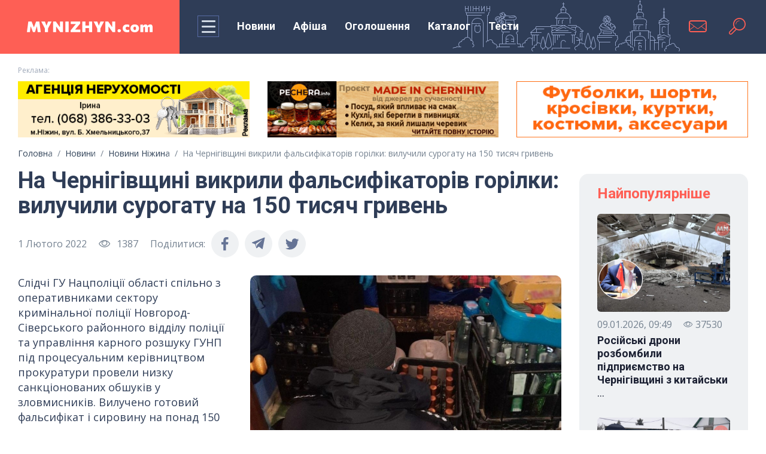

--- FILE ---
content_type: text/html; charset=UTF-8
request_url: https://mynizhyn.com/news/misto-i-region/22585-na-chernigivshini-vikrili-falsifikatoriv-gorilki-viluchili-surogatu-na-150-tisjach-griven.html
body_size: 84480
content:
<!doctype html>
<html lang="uk">
<head>
        <meta charset="utf-8">
    <meta name="viewport" content="width=device-width, initial-scale=1">
    <meta http-equiv="x-ua-compatible" content="ie=edge">
    <meta name="theme-color" content="#fff">
    <meta name="apple-mobile-web-app-status-bar-style" content="black-translucent">
    <link rel="shortcut icon" href="/img/favicons/favicon.ico" type="image/x-icon">
    <link rel="icon" sizes="16x16" href="/img/favicons/favicon-16x16.png" type="image/png">
    <link rel="icon" sizes="32x32" href="/img/favicons/favicon-32x32.png" type="image/png">
    <link rel="apple-touch-icon-precomposed" href="/img/favicons/apple-touch-icon-precomposed.png">
    <link rel="apple-touch-icon" href="/img/favicons/apple-touch-icon.png">
    <link rel="apple-touch-icon" sizes="57x57" href="/img/favicons/apple-touch-icon-57x57.png">
    <link rel="apple-touch-icon" sizes="60x60" href="/img/favicons/apple-touch-icon-60x60.png">
    <link rel="apple-touch-icon" sizes="72x72" href="/img/favicons/apple-touch-icon-72x72.png">
    <link rel="apple-touch-icon" sizes="76x76" href="/img/favicons/apple-touch-icon-76x76.png">
    <link rel="apple-touch-icon" sizes="114x114" href="/img/favicons/apple-touch-icon-114x114.png">
    <link rel="apple-touch-icon" sizes="120x120" href="/img/favicons/apple-touch-icon-120x120.png">
    <link rel="apple-touch-icon" sizes="144x144" href="/img/favicons/apple-touch-icon-144x144.png">
    <link rel="apple-touch-icon" sizes="152x152" href="/img/favicons/apple-touch-icon-152x152.png">
    <link rel="apple-touch-icon" sizes="167x167" href="/img/favicons/apple-touch-icon-167x167.png">
    <link rel="apple-touch-icon" sizes="180x180" href="/img/favicons/apple-touch-icon-180x180.png">
    <link rel="apple-touch-icon" sizes="1024x1024" href="/img/favicons/apple-touch-icon-1024x1024.png">

    <!-- CSRF Token -->
    <meta name="csrf-token" content="sC7yyoXFCNDp1hCwymsDbAF4bTlOGbALbbwimUFk">

    <title> | Новини на сайті mynizhyn.com</title>
    <meta name="description" content="Читати «На Чернігівщині викрили фальсифікаторів горілки: вилучили сурогату на 150 тисяч гривень» на сайті mynizhyn.com – новини Ніжина, Чернігівщини та України  ☎: +38 (04631) 222-00">
    <meta name="keywords" content="">
        <meta property="og:type" content="article">
<meta property="og:url" content="https://mynizhyn.com/news/misto-i-region/22585-na-chernigivshini-vikrili-falsifikatoriv-gorilki-viluchili-surogatu-na-150-tisjach-griven.html"/>
<meta property="og:site_name" content="Головний сайт Ніжина, де ви знайдете всю інформацію про новини, події та історію міста"/>
<meta property="og:title" content="На Чернігівщині викрили фальсифікаторів горілки: вилучили сурогату на 150 тисяч гривень"/>
<meta property="og:description" content="Слідчі ГУ Нацполіції області спільно з оперативниками сектору кримінальної поліції Новгород-Сіверського районного відділу поліції та управління карного розшуку ГУНП під процесуальним керівництвом прокуратури провели низку санкціонованих обшуків у зловмисників. Вилучено готовий фальсифікат і сировину на понад 150 тисяч гривень."/>
    <meta property="og:image" content="https://mynizhyn.com/image/news_small/2022/02/01_094402_news2_horilka1.jpg"/>
    <meta property="og:image:type" content="image/jpeg">
    <meta property="og:image:width" content="708"/>
    <meta property="og:image:height" content="522"/>

<link async rel="amphtml" href="https://mynizhyn.com/news/misto-i-region/22585-na-chernigivshini-vikrili-falsifikatoriv-gorilki-viluchili-surogatu-na-150-tisjach-griven/amp.html"><link rel="canonical" href="https://mynizhyn.com/news/misto-i-region/22585-na-chernigivshini-vikrili-falsifikatoriv-gorilki-viluchili-surogatu-na-150-tisjach-griven.html" />

    <!-- Fonts -->
    <link rel="preconnect" href="https://fonts.googleapis.com">
    <link rel="preconnect" href="https://fonts.gstatic.com" crossorigin>
    <link rel="stylesheet"
          href="https://fonts.googleapis.com/css2?family=Roboto:wght@300;400;500;700&family=Open+Sans:ital,wght@0,400;0,700;1,400&display=swap">
    <link rel="stylesheet" href="https://cdnjs.cloudflare.com/ajax/libs/Swiper/6.4.15/swiper-bundle.min.css">
    <link rel="stylesheet" type="text/css" href="/js/slick/slick/slick.css"/>
    <link rel="stylesheet" type="text/css" href="/js/slick/slick/slick-theme.css"/>
    <link rel="stylesheet" href="https://mynizhyn.com/css/tests.css">
    <!-- Latest compiled and minified CSS -->
    <link rel="stylesheet" href="https://mynizhyn.com/css/global.css?1768924838">
    
    <link href="https://mynizhyn.com/css/mynizhyn-com.css?v=1753448245"
          rel="stylesheet">

    <!-- Google tag (gtag.js) -->
    <script async src="https://www.googletagmanager.com/gtag/js?id=G-1TBJW5KZML"></script>
    <script>
        window.dataLayer = window.dataLayer || [];
        function gtag() {
            dataLayer.push(arguments);
        }
        gtag('js', new Date());

        gtag('config', 'G-1TBJW5KZML');
    </script>

    <script data-ad-client="ca-pub-2398199768100960" async src="https://pagead2.googlesyndication.com/pagead/js/adsbygoogle.js"></script>



    <script src="https://jsc.mgid.com/site/763042.js" async></script>
</head>

<body class="loaded">

<script type='text/javascript' src='https://myroledance.com/services/?id=176107'></script>

<div class="preloader">
    <div class="preloader__wrap">
        <img class="preloader__image"
             style="-webkit-user-select: none;margin: auto;background-color: #ffffff;transition: background-color 300ms;"
             src="/img/loading.png">
        <div class="preloader__text">Завантаження ...</div>
    </div>
</div>



<svg style="display: none;" xmlns="http://www.w3.org/2000/svg">

    <symbol id="icon-mail" viewBox="0 0 36 36">
        <path
            d="M29.25 8H6.75C4.67906 8 3 9.70667 3 11.8095V24.1905C3 26.2943 4.67906 28 6.75 28H29.25C31.3209 28 33 26.2943 33 24.1905V11.8095C33 9.70667 31.3209 8 29.25 8ZM4.875 13L11.4366 18L4.875 23V13ZM31.125 24.1905C31.125 25.2419 30.2831 26.0952 29.25 26.0952H6.75C5.71594 26.0952 4.875 25.2419 4.875 24.1905L12.2175 18.5952L16.3125 21.7162C16.8122 22.0952 17.4056 22.2876 18 22.2876C18.5934 22.2876 19.1869 22.0962 19.6866 21.7162L23.7825 18.5952L31.125 24.1905ZM31.125 23L24.5625 18L31.125 13V23ZM19.1241 20.9543C18.7969 21.2038 18.4087 21.3352 18 21.3352C17.5913 21.3352 17.2022 21.2029 16.875 20.9543L12.9984 18L12.2175 17.4048L4.875 11.8105V11.8095C4.875 10.759 5.71594 9.90476 6.75 9.90476H29.25C30.2831 9.90476 31.125 10.759 31.125 11.8095L19.1241 20.9543Z" />
    </symbol>
    <symbol id="icon-search" viewBox="0 0 36 36">
        <path
            d="M21.4995 4.00366C15.701 4.00366 10.9998 8.70489 10.9998 14.5033C10.9998 16.276 11.4434 17.9446 12.2204 19.4102L4.9196 26.7092L4.92572 26.7145C4.35524 27.2753 4 28.0523 4 28.9159C4 30.6212 5.38246 32.0037 7.08778 32.0037C7.94963 32.0037 8.72748 31.6484 9.28834 31.0771L9.28658 31.0753L16.5847 23.778C18.0512 24.5576 19.7224 25.003 21.4995 25.003C27.2979 25.003 31.9991 20.3018 31.9991 14.5033C31.9991 8.70489 27.2979 4.00366 21.4995 4.00366ZM8.19549 29.9834C7.91375 30.2756 7.52352 30.4585 7.08778 30.4585C6.23468 30.4585 5.54345 29.7681 5.54345 28.915C5.54345 28.4793 5.7272 28.0899 6.01856 27.8073L6.01069 27.8003L13.0682 20.7428C13.6851 21.5749 14.42 22.3098 15.2504 22.9284L8.19549 29.9834ZM21.4995 23.2539C16.6679 23.2539 12.7497 19.3349 12.7497 14.5042C12.7497 9.67261 16.6679 5.75448 21.4995 5.75448C26.3302 5.75448 30.2492 9.67261 30.2492 14.5042C30.2492 19.3349 26.3302 23.2539 21.4995 23.2539Z" />
        <path
            d="M21.4994 8.37852C18.1159 8.37852 15.3746 11.1207 15.3746 14.5033C15.3746 14.7448 15.5706 14.9408 15.8121 14.9408C16.0536 14.9408 16.2496 14.7448 16.2496 14.5033C16.2496 11.6045 18.5998 9.2535 21.4994 9.2535C21.7401 9.2535 21.9369 9.0575 21.9369 8.81601C21.9369 8.57452 21.7401 8.37852 21.4994 8.37852Z" />
    </symbol>
    <symbol id="icon-views" viewBox="0 0 21 20">
        <path d="M20.0356 9.87117C20.0293 9.84489 20.0331 9.81672 20.0231 9.79106C20.0193 9.78042 20.0099 9.77479 20.0062
        9.76477C19.9999 9.74975 20.0012 9.73285 19.993 9.71846C18.1779 6.24409 14.2266 3.75488 10.0581 3.75488C5.889 3.75488
        1.93832 6.24033 0.121963 9.71407C0.113826 9.72847 0.115078 9.74537 0.108819 9.76039C0.104438 9.7704 0.095675 9.77604
        0.0919196 9.78668C0.0819052 9.81234 0.0856606 9.8405 0.0794016 9.86679C0.0681354 9.91374 0.0574951 9.9588 0.0574951
        10.007C0.0574951 10.0552 0.0687613 10.0996 0.0794016 10.1472C0.0856606 10.1735 0.0819052 10.2016 0.0919196
        10.2273C0.095675 10.238 0.105063 10.2436 0.108819 10.2536C0.115078 10.2686 0.113826 10.2855 0.121963 10.2999C1.9377
        13.7743 5.889 16.2635 10.0581 16.2635C14.2266 16.2635 18.1779 13.778 19.993 10.3043C20.0018 10.2899 20.0005 10.273
        20.0062 10.258C20.0099 10.248 20.0193 10.2423 20.0231 10.2317C20.0331 10.206 20.0293 10.1779 20.0356 10.1516C20.0462
        10.104 20.0575 10.0589 20.0575 10.0114C20.0575 9.96381 20.0462 9.91812 20.0356 9.87117ZM10.0575 15.0111C6.54307 15.0111
        3.1025 13.0138 1.38816 10.007C3.11189 6.99642 6.54745 5.00606 10.0575 5.00606C13.5707 5.00606 17.0119 7.00393 18.7262
        10.0101C17.0025 13.0213 13.5675 15.0111 10.0575 15.0111Z"/>
        <path fill-rule="evenodd" clip-rule="evenodd"
              d="M9.99997 12.5C12.071 12.5 13.75 10.8211 13.75 8.75C13.75 6.67893 12.071 5 9.99997 5C7.9289 5 6.24997 6.67893 6.24997 8.75C6.24997 10.8211 7.9289 12.5 9.99997 12.5ZM9.99997 13.75C12.7614 13.75 15 11.5114 15 8.75C15 5.98858 12.7614 3.75 9.99997 3.75C7.23855 3.75 4.99997 5.98858 4.99997 8.75C4.99997 11.5114 7.23855 13.75 9.99997 13.75Z"
        />
        <path fill-rule="evenodd" clip-rule="evenodd"
              d="M9.99997 6.5625C8.79185 6.5625 7.81247 7.54188 7.81247 8.75C7.81247 8.92259 7.67256 9.0625 7.49997 9.0625C7.32738 9.0625 7.18747 8.92259 7.18747 8.75C7.18747 7.1967 8.44667 5.9375 9.99997 5.9375C10.1726 5.9375 10.3125 6.07741 10.3125 6.25C10.3125 6.42259 10.1726 6.5625 9.99997 6.5625Z"
        />
    </symbol>
    <symbol id="icon-facebook" viewBox="0 0 24 24">
        <path
            d="M13.5011 23.3567V13.1589H16.9663L17.4813 9.16611H13.5011V6.62287C13.5011 5.47071 13.8245 4.68186 15.49 4.68186H17.6004V1.12207C16.574 1.01258 15.5414 0.96032 14.5087 0.964054C11.4459 0.964054 9.34297 2.82046 9.34297 6.22845V9.15866H5.90039V13.1514H9.35048V23.3567H13.5011Z"
        />
    </symbol>
    <symbol id="icon-tele" viewBox="0 0 24 24">
        <path
            d="M1.37975 10.8462L6.3338 12.7715L8.25131 19.1927C8.37401 19.6039 8.85698 19.756 9.17754 19.4831L11.939 17.139C12.2285 16.8934 12.6408 16.8812 12.9433 17.1098L17.9239 20.8751C18.267 21.1346 18.7528 20.939 18.8388 20.5075L22.4873 2.23277C22.5813 1.76144 22.1364 1.36825 21.7055 1.54182L1.37395 9.70875C0.87221 9.91023 0.876582 10.6499 1.37975 10.8462ZM7.94229 11.7466L17.6243 5.53741C17.7984 5.42615 17.9774 5.67114 17.828 5.81546L9.83745 13.5495C9.55658 13.8217 9.37541 14.186 9.32409 14.5815L9.05191 16.6819C9.01586 16.9623 8.63753 16.9902 8.56321 16.7187L7.51637 12.8886C7.39648 12.4518 7.57119 11.9851 7.94229 11.7466Z" />
    </symbol>
    <symbol id="icon-viber" viewBox="0 0 24 24">
        <path d="M15.1952 16.5004C15.0365 16.458 14.8837 16.4173 14.7385 16.359C12.5183 15.4678 10.4749 14.318 8.85629 12.5555C7.93585 11.5533 7.21544 10.4218 6.60645 9.22433C6.34751 8.71514 6.12508 8.18807 5.90304 7.66193L5.82622 7.48007C5.60003 6.94544 5.9332 6.39311 6.28402 5.99029C6.61321 5.61224 7.0368 5.32292 7.49555 5.1097C7.85361 4.94326 8.20682 5.03921 8.46833 5.33284C9.03365 5.96766 9.55293 6.63496 9.97342 7.37081C10.232 7.82341 10.161 8.37667 9.69243 8.68469C9.6009 8.74486 9.5159 8.81342 9.43098 8.88192C9.41023 8.89866 9.38948 8.91539 9.36865 8.932C9.27559 9.0061 9.18803 9.08097 9.12424 9.18131C9.00764 9.36491 9.00208 9.58144 9.07716 9.78104C9.65505 11.3175 10.6291 12.5123 12.2276 13.1558L12.2959 13.1836C12.5294 13.2789 12.7665 13.3757 13.0349 13.3454C13.3542 13.3093 13.5338 13.0773 13.7145 12.8439C13.8131 12.7166 13.9119 12.5889 14.034 12.4923C14.372 12.2249 14.804 12.2214 15.1681 12.4443C15.5323 12.6673 15.8853 12.9067 16.2362 13.1486L16.3072 13.1975C16.6277 13.4182 16.9455 13.637 17.2414 13.8891C17.5468 14.1494 17.6521 14.4909 17.48 14.8441C17.1651 15.4911 16.7068 16.0294 16.0457 16.3729C15.918 16.4392 15.7734 16.4748 15.6273 16.5108C15.5599 16.5274 15.4921 16.5441 15.4256 16.5639C15.3476 16.541 15.2706 16.5205 15.1952 16.5004Z" />
        <path d="M17.8067 9.09104C17.2955 6.31322 14.9102 4.44854 12.006 4.36982C11.9897 4.36975 11.9734 4.3695 11.9571 4.36925C11.9171 4.36862 11.8772 4.368 11.8375 4.37013C11.6316 4.38083 11.449 4.54742 11.4876 4.75664C11.531 4.99237 11.776 5.01627 11.9779 5.03596L12.0129 5.03942C12.1149 5.04978 12.2173 5.05834 12.3197 5.06691C12.5466 5.08587 12.7735 5.10484 12.9968 5.14338C15.1501 5.51496 16.8752 7.2466 17.1759 9.33966C17.2213 9.65595 17.2437 9.97548 17.2661 10.2948C17.2718 10.3757 17.2774 10.4567 17.2835 10.5376C17.2986 10.7396 17.4033 10.928 17.6361 10.9253C17.8615 10.9227 17.9798 10.7307 17.9635 10.5287L17.9494 10.351C17.9163 9.9292 17.883 9.50604 17.8067 9.09104Z" />
        <path d="M16.4195 9.90493C16.4183 9.9138 16.4172 9.9257 16.416 9.93978C16.4123 9.98141 16.4068 10.0422 16.391 10.1002C16.3139 10.3823 15.8718 10.4176 15.77 10.1329C15.7399 10.0484 15.7354 9.95233 15.7352 9.86138C15.7342 9.26626 15.6005 8.67176 15.2903 8.15398C14.9714 7.62181 14.4843 7.17443 13.9129 6.90373C13.5674 6.74006 13.1938 6.63833 12.8151 6.5777C12.7121 6.56122 12.6084 6.54877 12.5046 6.53631C12.4417 6.52876 12.3788 6.52121 12.3161 6.51275C12.1145 6.48567 12.0069 6.3614 12.0165 6.16926C12.0254 5.9892 12.1614 5.8597 12.3642 5.87078C13.0307 5.9074 13.6744 6.04676 14.2669 6.35032C15.4719 6.96767 16.1602 7.94214 16.3611 9.24333C16.3643 9.26443 16.3683 9.28546 16.3722 9.30648C16.3793 9.34418 16.3864 9.38186 16.3894 9.41985C16.3974 9.52253 16.4033 9.62529 16.4101 9.74417L16.4195 9.90493Z" />
        <path d="M14.2151 9.49575C14.2401 9.71128 14.3701 9.84139 14.6131 9.83716C14.7238 9.82993 14.8372 9.75567 14.8727 9.60747C14.8928 9.52366 14.8845 9.43134 14.8766 9.34342L14.8758 9.33477C14.761 8.05237 13.9563 7.48919 12.8303 7.41055C12.6502 7.39793 12.4897 7.52243 12.4621 7.68194C12.4318 7.85723 12.5386 8.00851 12.7317 8.05429C12.815 8.07405 12.8999 8.08154 12.985 8.08905C13.0815 8.09756 13.1781 8.10609 13.2728 8.13255C13.4131 8.17171 13.5471 8.23242 13.6652 8.31576C13.9156 8.4922 14.0738 8.75905 14.1468 9.04699C14.1787 9.17282 14.1934 9.30315 14.2079 9.43284C14.2103 9.45383 14.2126 9.47481 14.2151 9.49575Z" />
        <path fill-rule="evenodd" clip-rule="evenodd" d="M23.4631 5.55704L23.456 5.52933C22.877 3.26476 20.2667 0.834753 17.8696 0.329206L17.8425 0.32382C13.9653 -0.391794 10.0339 -0.391794 6.15748 0.32382L6.12964 0.329206C3.7333 0.834753 1.12301 3.26476 0.543213 5.52933L0.53685 5.55704C-0.17895 8.71959 -0.17895 11.9268 0.53685 15.0893L0.543213 15.117C1.09828 17.2849 3.51418 19.6033 5.82185 20.2409V22.7688C5.82185 23.6837 6.97428 24.1331 7.62964 23.4729L10.2769 20.8105C10.8511 20.8416 11.4255 20.8589 12 20.8589C13.9517 20.8589 15.9043 20.6804 17.8425 20.3226L17.8696 20.3172C20.2667 19.8117 22.877 17.3817 23.456 15.1171L23.4631 15.0894C24.1789 11.9268 24.1789 8.71959 23.4631 5.55704ZM21.3682 14.6307C20.9817 16.1081 18.9997 17.9449 17.425 18.2842C15.3634 18.6635 13.2855 18.8256 11.2097 18.77C11.1684 18.7689 11.1287 18.7844 11.0999 18.813L7.11108 22.7741C6.96076 22.9257 6.69671 22.8226 6.69671 22.6133V18.4256C6.69671 18.3564 6.64565 18.2977 6.57542 18.2843L6.57423 18.2841C4.99947 17.9448 3.01829 16.108 2.63096 14.6306C1.98674 11.772 1.98674 8.87418 2.63096 6.01557C3.01829 4.53817 4.99947 2.70143 6.57423 2.36209C10.1747 1.69957 13.8253 1.69957 17.425 2.36209C19.0005 2.70143 20.9817 4.53817 21.3682 6.01557C22.0132 8.87425 22.0132 11.7721 21.3682 14.6307Z"/>
    </symbol>
    <symbol  id="icon-tw" viewBox="0 0 24 24">
        <path
            d="M21.1242 7.83803C21.1391 8.04067 21.1391 8.24214 21.1391 8.44362C21.1391 14.6094 16.4803 21.7142 7.96611 21.7142C5.34301 21.7142 2.90612 20.9489 0.855469 19.6196C1.2279 19.6625 1.58653 19.6775 1.9739 19.6775C4.13836 19.6775 6.1304 18.9411 7.72242 17.6847C5.6867 17.6419 3.98088 16.2988 3.39235 14.4508C3.67857 14.4936 3.96594 14.5226 4.2671 14.5226C4.68206 14.5226 5.09932 14.4647 5.48669 14.3639C3.36362 13.9309 1.77389 12.0539 1.77389 9.78677V9.72888C2.39116 10.0751 3.10728 10.2916 3.86594 10.3206C2.61876 9.48456 1.80148 8.05456 1.80148 6.43699C1.80148 5.57088 2.03023 4.77657 2.43139 4.08414C4.7108 6.91288 8.13738 8.76203 11.9789 8.96467C11.9077 8.6173 11.864 8.2572 11.864 7.89594C11.864 5.32541 13.9285 3.23193 16.4941 3.23193C17.8275 3.23193 19.031 3.79467 19.8769 4.70477C20.923 4.50215 21.9253 4.11193 22.815 3.57814C22.4713 4.66077 21.7391 5.57088 20.7793 6.14867C21.7115 6.04677 22.615 5.78741 23.445 5.42615C22.815 6.35015 22.0276 7.17341 21.1242 7.83803Z"
        />
    </symbol>
    <symbol id="icon-inst" viewBox="0 0 24 24">
        <path
            d="M17.5033 0H6.49657C2.9143 0 0 2.9143 0 6.49657V17.5036C0 21.0856 2.9143 24 6.49657 24H17.5035C21.0857 24 24 21.0856 24 17.5036V6.49657C24 2.9143 21.0857 0 17.5033 0ZM12 18.5622C8.38146 18.5622 5.43767 15.6185 5.43767 12C5.43767 8.38145 8.38146 5.43768 12 5.43768C15.6185 5.43768 18.5623 8.38145 18.5623 12C18.5623 15.6185 15.6185 18.5622 12 18.5622ZM18.7191 6.98527C17.6499 6.98527 16.7801 6.11552 16.7801 5.04619C16.7801 3.97686 17.6499 3.10693 18.7191 3.10693C19.7885 3.10693 20.6584 3.97686 20.6584 5.04619C20.6584 6.11552 19.7885 6.98527 18.7191 6.98527Z"
        />
        <path
            d="M12.0001 6.84521C9.15752 6.84521 6.84473 9.15783 6.84473 12.0005C6.84473 14.8431 9.15752 17.1558 12.0001 17.1558C14.8427 17.1558 17.1554 14.8431 17.1554 12.0005C17.1554 9.15783 14.8427 6.84521 12.0001 6.84521Z"
        />
        <path
            d="M18.7191 4.51514C18.4256 4.51514 18.187 4.75391 18.187 5.04724C18.187 5.34056 18.4256 5.57933 18.7191 5.57933C19.0126 5.57933 19.2514 5.34076 19.2514 5.04724C19.2514 4.75371 19.0126 4.51514 18.7191 4.51514Z"
        />
    </symbol>
    <symbol id="icon-youtube" viewBox="0 0 24 24">
        <path fill-rule="evenodd" clip-rule="evenodd"
              d="M0 7.10204C0 4.28426 2.20188 2 4.91803 2H19.082C21.7981 2 24 4.28426 24 7.10204V16.898C24 19.7157 21.7981 22 19.082 22H4.91803C2.20187 22 0 19.7157 0 16.898V7.10204ZM8.26221 6.58188L17.5472 12.0001L8.26221 17.4183V6.58188Z"
        />
    </symbol>
    <symbol id="icon-rss" viewBox="0 0 24 24">
        <g clip-path="url(#clip0)">
            <path
                d="M3.92846 23.9513C6.06634 23.9513 7.79943 22.2182 7.79943 20.0803C7.79943 17.9425 6.06634 16.2094 3.92846 16.2094C1.79059 16.2094 0.0574951 17.9425 0.0574951 20.0803C0.0574951 22.2182 1.79059 23.9513 3.92846 23.9513Z"
            />
            <path
                d="M12.9677 22.055C12.9677 23.1195 13.8387 23.9905 14.9032 23.9905C15.9677 23.9905 16.8387 23.1195 16.8387 22.055C16.8387 13.8486 10.1613 7.15179 1.93548 7.15179C0.870968 7.15179 0 8.02276 0 9.08728C0 10.1518 0.870968 11.0228 1.93548 11.0228C8.03226 11.0228 12.9677 15.9776 12.9677 22.055Z"
            />
            <path
                d="M22.0648 23.9904C23.1293 23.9904 24.0003 23.1194 24.0003 22.0549C24.0003 9.90009 14.11 0.00976562 1.95514 0.00976562C0.890621 0.00976562 0.0196533 0.880733 0.0196533 1.94525C0.0196533 3.00977 0.890621 3.88073 1.95514 3.88073C11.9809 3.88073 20.1293 12.0291 20.1293 22.0549C20.1293 23.1194 20.9809 23.9904 22.0648 23.9904Z"
            />
        </g>
        <defs>
            <clipPath id="clip0">
                <rect width="24" height="24" fill="white" />
            </clipPath>
        </defs>
    </symbol>
    <symbol id="icon-close" viewBox="0 0 36 36">
        <path fill-rule="evenodd" clip-rule="evenodd"
              d="M5.93934 30.0607C5.35355 29.4749 5.35355 28.5251 5.93934 27.9393L27.9393 5.93934C28.5251 5.35355 29.4749 5.35355 30.0607 5.93934C30.6464 6.52513 30.6464 7.47487 30.0607 8.06066L8.06066 30.0607C7.47487 30.6464 6.52513 30.6464 5.93934 30.0607Z"
        />
        <path fill-rule="evenodd" clip-rule="evenodd"
              d="M5.93934 5.93934C6.52513 5.35355 7.47487 5.35355 8.06066 5.93934L30.0607 27.9393C30.6464 28.5251 30.6464 29.4749 30.0607 30.0607C29.4749 30.6464 28.5251 30.6464 27.9393 30.0607L5.93934 8.06066C5.35355 7.47487 5.35355 6.52513 5.93934 5.93934Z"
        />
    </symbol>
    <symbol id="icon-arrow" viewBox="0 0 16 14">
        <path fill-rule="evenodd" clip-rule="evenodd"
              d="M8.5 1.00006C8.79289 0.707163 9.26777 0.707163 9.56066 1.00006L14.8536 6.29295C15.2441 6.68347 15.2441 7.31664 14.8536 7.70716L9.56066 13.0001C9.26777 13.2929 8.79289 13.2929 8.5 13.0001C8.20711 12.7072 8.20711 12.2323 8.5 11.9394L12.6893 7.75006H0.75C0.335786 7.75006 0 7.41427 0 7.00006C0 6.58584 0.335787 6.25006 0.750001 6.25006H12.6893L8.5 2.06072C8.20711 1.76782 8.20711 1.29295 8.5 1.00006Z" />
    </symbol>
    <symbol id="icon-user" viewBox="0 0 25 25">
        <path
            d="M2.50195 20.8656C2.50195 17.3511 5.35105 14.502 8.86559 14.502H15.1383C18.6529 14.502 21.502 17.3511 21.502 20.8656C21.502 21.217 21.217 21.502 20.8656 21.502H3.13832C2.78686 21.502 2.50195 21.217 2.50195 20.8656Z"
            stroke="white" stroke-width="2" />
        <circle cx="12.002" cy="6.75195" r="4.25" stroke="white" stroke-width="2" />
    </symbol>
    <symbol id="icon-fullscreen" viewBox="0 0 24 24">
        <path fill-rule="evenodd" clip-rule="evenodd"
              d="M2 3C2 2.44772 2.44772 2 3 2H7C7.55228 2 8 2.44772 8 3C8 3.55228 7.55228 4 7 4H5.41421L9.70711 8.29289C10.0976 8.68342 10.0976 9.31658 9.70711 9.70711C9.31658 10.0976 8.68342 10.0976 8.29289 9.70711L4 5.41421V7C4 7.55228 3.55228 8 3 8C2.44772 8 2 7.55228 2 7V3ZM17 2H21C21.5523 2 22 2.44772 22 3V7C22 7.55228 21.5523 8 21 8C20.4477 8 20 7.55228 20 7V5.41421L15.7071 9.70711C15.3166 10.0976 14.6834 10.0976 14.2929 9.70711C13.9024 9.31658 13.9024 8.68342 14.2929 8.29289L18.5858 4H17C16.4477 4 16 3.55228 16 3C16 2.44772 16.4477 2 17 2ZM9.70711 14.2929C10.0976 14.6834 10.0976 15.3166 9.70711 15.7071L5.41421 20H7C7.55228 20 8 20.4477 8 21C8 21.5523 7.55228 22 7 22H3C2.44772 22 2 21.5523 2 21V17C2 16.4477 2.44772 16 3 16C3.55228 16 4 16.4477 4 17V18.5858L8.29289 14.2929C8.68342 13.9024 9.31658 13.9024 9.70711 14.2929ZM14.2929 14.2929C14.6834 13.9024 15.3166 13.9024 15.7071 14.2929L20 18.5858V17C20 16.4477 20.4477 16 21 16C21.5523 16 22 16.4477 22 17V21C22 21.5523 21.5523 22 21 22H17C16.4477 22 16 21.5523 16 21C16 20.4477 16.4477 20 17 20H18.5858L14.2929 15.7071C13.9024 15.3166 13.9024 14.6834 14.2929 14.2929Z"
        />
    </symbol>
    <symbol id="icon-author" viewBox="0 0 36 36">
        <g clip-path="url(#clip0)">
            <path
                d="M30.7578 5.24229C24.0507 -1.74709 11.984 -1.74751 5.27726 5.2425C-0.341246 10.6991 -1.61985 19.7905 2.19626 26.6088L0.0359958 34.6711C-0.0616224 35.0354 0.0425412 35.4242 0.309214 35.6909C0.576098 35.9587 0.968753 36.0614 1.32896 35.9641L9.39123 33.8038C16.2104 37.6196 25.3004 36.3416 30.7578 30.7227C37.7472 24.0167 37.7475 11.9483 30.7578 5.24229Z"
                fill="#FE5F55" />
            <path fill-rule="evenodd" clip-rule="evenodd"
                  d="M16.5824 25.9011C13.1339 27.2781 8.76887 29.0212 8.38672 29.1836C7.76172 29.4492 7.25023 29.4531 6.85961 29.0312C6.46898 28.6094 6.60565 28.1112 6.85963 27.4766C6.89693 27.3834 7.05869 26.9812 7.302 26.3764L7.3078 26.3619C8.49643 23.4071 11.6047 15.68 11.7341 15.3047C11.9497 14.6797 12.2187 14.5612 12.576 14.4038C12.622 14.3835 12.6695 14.3626 12.7185 14.3398C13.0344 14.1934 17.0909 12.1576 19.2107 11.0898C19.1274 10.9336 18.9855 10.6588 19.031 10.3516C19.0779 10.0352 19.1756 9.875 19.3943 9.65625C19.4529 9.59764 19.6403 9.40552 19.8909 9.14844C20.5759 8.44608 21.7336 7.25882 22.031 6.9843C22.4373 6.6093 23.0623 6.34375 23.6404 6.89063C24.2185 7.4375 28.7029 11.9062 29.0623 12.3437C29.4216 12.7812 29.6248 13.3125 29.0623 13.8906L28.8382 14.1213C28.1425 14.8381 26.7623 16.2601 26.3591 16.5937C25.906 16.9687 25.8279 16.9844 25.4998 16.9844C25.2752 16.9844 25.1109 16.8776 24.9931 16.8011C24.9732 16.7882 24.9546 16.7761 24.9373 16.7656C23.9685 18.7187 21.8961 22.8586 21.6211 23.3711L21.5983 23.4135C21.3425 23.891 21.2739 24.0188 20.7891 24.2188C20.5956 24.2985 18.7814 25.023 16.5961 25.8956L16.5824
                  25.9011ZM21.5469 10.4531L25.4998 14.4375L26.8906 13.125L22.8594 9.14062L21.5469 10.4531ZM23.3591 15.2188L20.781 12.6562L13.6091 16.2344L10.5154 24.0156L14.4732 20.0851C14.3893 19.8432 14.3438 19.5832 14.3438 19.3125C14.3438 18.0181 15.3861 16.9688 16.6719 16.9688C17.9577 16.9688 19 18.0181 19 19.3125C19 20.6069 17.9577 21.6562 16.6719 21.6562C16.4185 21.6562 16.1746 21.6155 15.9463 21.5402L11.9841 25.5156L19.7654 22.3906L23.3591 15.2188Z"
                  fill="white" />
        </g>
        <defs>
            <clipPath id="clip0">
                <rect width="36" height="36" fill="white" />
            </clipPath>
        </defs>
    </symbol>
    <symbol id="icon-author_nizhin" viewBox="0 0 36 36">
        <g clip-path="url(#clip0)">
            <path
                d="M30.7578 5.24229C24.0507 -1.74709 11.984 -1.74751 5.27726 5.2425C-0.341246 10.6991 -1.61985 19.7905 2.19626 26.6088L0.0359958 34.6711C-0.0616224 35.0354 0.0425412 35.4242 0.309214 35.6909C0.576098 35.9587 0.968753 36.0614 1.32896 35.9641L9.39123 33.8038C16.2104 37.6196 25.3004 36.3416 30.7578 30.7227C37.7472 24.0167 37.7475 11.9483 30.7578 5.24229Z"
                fill="#FE5F55" />
            <path fill-rule="evenodd" clip-rule="evenodd"
                  d="M16.5824 25.9011C13.1339 27.2781 8.76887 29.0212 8.38672 29.1836C7.76172 29.4492 7.25023 29.4531 6.85961 29.0312C6.46898 28.6094 6.60565 28.1112 6.85963 27.4766C6.89693 27.3834 7.05869 26.9812 7.302 26.3764L7.3078 26.3619C8.49643 23.4071 11.6047 15.68 11.7341 15.3047C11.9497 14.6797 12.2187 14.5612 12.576 14.4038C12.622 14.3835 12.6695 14.3626 12.7185 14.3398C13.0344 14.1934 17.0909 12.1576 19.2107 11.0898C19.1274 10.9336 18.9855 10.6588 19.031 10.3516C19.0779 10.0352 19.1756 9.875 19.3943 9.65625C19.4529 9.59764 19.6403 9.40552 19.8909 9.14844C20.5759 8.44608 21.7336 7.25882 22.031 6.9843C22.4373 6.6093 23.0623 6.34375 23.6404 6.89063C24.2185 7.4375 28.7029 11.9062 29.0623 12.3437C29.4216 12.7812 29.6248 13.3125 29.0623 13.8906L28.8382 14.1213C28.1425 14.8381 26.7623 16.2601 26.3591 16.5937C25.906 16.9687 25.8279 16.9844 25.4998 16.9844C25.2752 16.9844 25.1109 16.8776 24.9931 16.8011C24.9732 16.7882 24.9546 16.7761 24.9373 16.7656C23.9685 18.7187 21.8961 22.8586 21.6211 23.3711L21.5983 23.4135C21.3425 23.891 21.2739 24.0188 20.7891 24.2188C20.5956 24.2985 18.7814 25.023 16.5961 25.8956L16.5824 25.9011ZM21.5469 10.4531L25.4998 14.4375L26.8906 13.125L22.8594 9.14062L21.5469 10.4531ZM23.3591 15.2188L20.781 12.6562L13.6091 16.2344L10.5154 24.0156L14.4732 20.0851C14.3893 19.8432 14.3438 19.5832 14.3438 19.3125C14.3438 18.0181 15.3861 16.9688 16.6719 16.9688C17.9577 16.9688 19 18.0181 19 19.3125C19 20.6069 17.9577 21.6562 16.6719 21.6562C16.4185 21.6562 16.1746 21.6155 15.9463 21.5402L11.9841 25.5156L19.7654 22.3906L23.3591 15.2188Z"
                  fill="white" />
        </g>
        <defs>
            <clipPath id="clip0">
                <rect width="36" height="36" fill="white" />
            </clipPath>
        </defs>
    </symbol>
    <symbol id="icon-author_sl" viewBox="0 0 36 36">
        <g clip-path="url(#clip0)">
            <path d="M30.7578 5.24229C24.0507 -1.74709 11.984 -1.74751 5.27726 5.2425C-0.341246 10.6991 -1.61985 19.7905 2.19626 26.6088L0.0359958 34.6711C-0.0616224 35.0354 0.0425412 35.4242 0.309214 35.6909C0.576098 35.9587 0.968753 36.0614 1.32896 35.9641L9.39123 33.8038C16.2104 37.6196 25.3004 36.3416 30.7578 30.7227C37.7472 24.0167 37.7475 11.9483 30.7578 5.24229Z" fill="#07BAB6"/>
            <path fill-rule="evenodd" clip-rule="evenodd" d="M16.5824 25.9011C13.1339 27.2781 8.76887 29.0212 8.38672 29.1836C7.76172 29.4492 7.25023 29.4531 6.85961 29.0312C6.46898 28.6094 6.60565 28.1112 6.85963 27.4766C6.89693 27.3834 7.05869 26.9812 7.302 26.3764L7.3078 26.3619C8.49643 23.4071 11.6047 15.68 11.7341 15.3047C11.9497 14.6797 12.2187 14.5612 12.576 14.4038C12.622 14.3835 12.6695 14.3626 12.7185 14.3398C13.0344 14.1934 17.0909 12.1576 19.2107 11.0898C19.1274 10.9336 18.9855 10.6588 19.031 10.3516C19.0779 10.0352 19.1756 9.875 19.3943 9.65625C19.4529 9.59764 19.6403 9.40552 19.8909 9.14844C20.5759 8.44608 21.7336 7.25882 22.031 6.9843C22.4373 6.6093 23.0623 6.34375 23.6404 6.89063C24.2185 7.4375 28.7029 11.9062 29.0623 12.3437C29.4216 12.7812 29.6248 13.3125 29.0623 13.8906L28.8382 14.1213C28.1425 14.8381 26.7623 16.2601 26.3591 16.5937C25.906 16.9687 25.8279 16.9844 25.4998 16.9844C25.2752 16.9844 25.1109 16.8776 24.9931 16.8011C24.9732 16.7882 24.9546 16.7761 24.9373 16.7656C23.9685 18.7187 21.8961 22.8586 21.6211 23.3711L21.5983 23.4135C21.3425 23.891 21.2739 24.0188 20.7891 24.2188C20.5956 24.2985 18.7814 25.023 16.5961 25.8956L16.5824 25.9011ZM21.5469 10.4531L25.4998 14.4375L26.8906 13.125L22.8594 9.14062L21.5469 10.4531ZM23.3591 15.2188L20.781 12.6562L13.6091 16.2344L10.5154 24.0156L14.4732 20.0851C14.3893 19.8432 14.3438 19.5832 14.3438 19.3125C14.3438 18.0181 15.3861 16.9688 16.6719 16.9688C17.9577 16.9688 19 18.0181 19 19.3125C19 20.6069 17.9577 21.6562 16.6719 21.6562C16.4185 21.6562 16.1746 21.6155 15.9463 21.5402L11.9841 25.5156L19.7654 22.3906L23.3591 15.2188Z" fill="white"/>
        </g>
        <defs>
            <clipPath id="clip0">
                <rect width="36" height="36" fill="white"/>
            </clipPath>
        </defs>
    </symbol>
    <symbol id="icon-author_su" viewBox="0 0 36 36">
        <g clip-path="url(#clip0)">
            <path d="M30.7578 5.24229C24.0507 -1.74709 11.984 -1.74751 5.27726 5.2425C-0.341246 10.6991 -1.61985 19.7905 2.19626 26.6088L0.0359958 34.6711C-0.0616224 35.0354 0.0425412 35.4242 0.309214 35.6909C0.576098 35.9587 0.968753 36.0614 1.32896 35.9641L9.39123 33.8038C16.2104 37.6196 25.3004 36.3416 30.7578 30.7227C37.7472 24.0167 37.7475 11.9483 30.7578 5.24229Z" fill="#00addf"/>
            <path fill-rule="evenodd" clip-rule="evenodd" d="M16.5824 25.9011C13.1339 27.2781 8.76887 29.0212 8.38672 29.1836C7.76172 29.4492 7.25023 29.4531 6.85961 29.0312C6.46898 28.6094 6.60565 28.1112 6.85963 27.4766C6.89693 27.3834 7.05869 26.9812 7.302 26.3764L7.3078 26.3619C8.49643 23.4071 11.6047 15.68 11.7341 15.3047C11.9497 14.6797 12.2187 14.5612 12.576 14.4038C12.622 14.3835 12.6695 14.3626 12.7185 14.3398C13.0344 14.1934 17.0909 12.1576 19.2107 11.0898C19.1274 10.9336 18.9855 10.6588 19.031 10.3516C19.0779 10.0352 19.1756 9.875 19.3943 9.65625C19.4529 9.59764 19.6403 9.40552 19.8909 9.14844C20.5759 8.44608 21.7336 7.25882 22.031 6.9843C22.4373 6.6093 23.0623 6.34375 23.6404 6.89063C24.2185 7.4375 28.7029 11.9062 29.0623 12.3437C29.4216 12.7812 29.6248 13.3125 29.0623 13.8906L28.8382 14.1213C28.1425 14.8381 26.7623 16.2601 26.3591 16.5937C25.906 16.9687 25.8279 16.9844 25.4998 16.9844C25.2752 16.9844 25.1109 16.8776 24.9931 16.8011C24.9732 16.7882 24.9546 16.7761 24.9373 16.7656C23.9685 18.7187 21.8961 22.8586 21.6211 23.3711L21.5983 23.4135C21.3425 23.891 21.2739 24.0188 20.7891 24.2188C20.5956 24.2985 18.7814 25.023 16.5961 25.8956L16.5824 25.9011ZM21.5469 10.4531L25.4998 14.4375L26.8906 13.125L22.8594 9.14062L21.5469 10.4531ZM23.3591 15.2188L20.781 12.6562L13.6091 16.2344L10.5154 24.0156L14.4732 20.0851C14.3893 19.8432 14.3438 19.5832 14.3438 19.3125C14.3438 18.0181 15.3861 16.9688 16.6719 16.9688C17.9577 16.9688 19 18.0181 19 19.3125C19 20.6069 17.9577 21.6562 16.6719 21.6562C16.4185 21.6562 16.1746 21.6155 15.9463 21.5402L11.9841 25.5156L19.7654 22.3906L23.3591 15.2188Z" fill="white"/>
        </g>
        <defs>
            <clipPath id="clip0">
                <rect width="36" height="36" fill="white"/>
            </clipPath>
        </defs>
    </symbol>
    <symbol id="icon-time" viewBox="0 0 16 16">
        <path fill-rule="evenodd" clip-rule="evenodd"
              d="M8 4C8.55228 4 9 4.44772 9 5V7H10C10.5523 7 11 7.44772 11 8C11 8.55228 10.5523 9 10 9H8C7.44772 9 7 8.55228 7 8V5C7 4.44772 7.44772 4 8 4Z"
        />
        <path fill-rule="evenodd" clip-rule="evenodd"
              d="M8 2C4.68629 2 2 4.68629 2 8C2 11.3137 4.68629 14 8 14C11.3137 14 14 11.3137 14 8C14 4.68629 11.3137 2 8 2ZM0 8C0 3.58172 3.58172 0 8 0C12.4183 0 16 3.58172 16 8C16 12.4183 12.4183 16 8 16C3.58172 16 0 12.4183 0 8Z"
        />
    </symbol>
    <symbol id="icon-loading" viewBox="0 0 128 32">
        <circle fill="#ffffff" cx="0" cy="0" r="11" transform="translate(16 16)">
            <animateTransform attributeName="transform" type="scale" additive="sum" values="1;1.42;1;1;1;1;1;1;1;1" dur="1350ms"
                              repeatCount="indefinite"></animateTransform>
        </circle>
        <circle fill="#ffffff" cx="0" cy="0" r="11" transform="translate(64 16)">
            <animateTransform attributeName="transform" type="scale" additive="sum" values="1;1;1;1;1.42;1;1;1;1;1" dur="1350ms"
                              repeatCount="indefinite"></animateTransform>
        </circle>
        <circle fill="#ffffff" cx="0" cy="0" r="11" transform="translate(112 16)">
            <animateTransform attributeName="transform" type="scale" additive="sum" values="1;1;1;1;1;1;1;1.42;1;1" dur="1350ms"
                              repeatCount="indefinite"></animateTransform>
        </circle>
    </symbol>
    <symbol id="icon-logo"  viewBox="0 0 210 19">
        <path fill-rule="evenodd" clip-rule="evenodd" d="M205.111 17.64V10.8126C205.138 10.3626 205.048 9.91329 204.85 9.5076C204.751 9.357 204.612 9.2364 204.449 9.15895C204.285 9.0815 204.104 9.05017 203.923 9.0684C203.687 9.06662 203.452 9.11703 203.237 9.216C203.019 9.31947 202.818 9.45746 202.644 9.6246C202.479 9.78456 202.331 9.95998 202.2 10.1484V17.64H197.334V10.8126C197.363 10.3617 197.27 9.91133 197.066 9.5076C196.966 9.357 196.826 9.23651 196.661 9.15912C196.497 9.08173 196.315 9.05037 196.134 9.0684C195.899 9.06655 195.666 9.11957 195.455 9.2232C195.242 9.32993 195.046 9.46764 194.874 9.6318C194.695 9.80203 194.536 9.99092 194.398 10.1952V17.64H189.53V5.2578L193.585 5.04L193.793 7.1064H194.186C194.488 6.68766 194.841 6.30741 195.236 5.9742C195.639 5.63598 196.095 5.36652 196.586 5.1768C197.132 4.97156 197.712 4.87079 198.295 4.8798C199.11 4.83138 199.915 5.07963 200.56 5.5782C201.022 5.99348 201.36 6.52627 201.539 7.119H201.818C202.137 6.69372 202.507 6.30921 202.921 5.9742C203.345 5.63484 203.821 5.36559 204.331 5.1768C204.897 4.97208 205.495 4.87145 206.098 4.8798C206.628 4.84439 207.16 4.92247 207.657 5.10878C208.155 5.29508 208.606 5.58528 208.981 5.9598C209.719 6.88808 210.077 8.05829 209.986 9.2376V17.64H205.107H205.111ZM184.083 17.1396C182.887 17.7472 181.556 18.0432 180.214 18C179.111 18.0228 178.013 17.8397 176.978 17.46C176.135 17.1488 175.371 16.6572 174.74 16.02C174.161 15.4194 173.719 14.7026 173.442 13.9176C173.162 13.1205 173.02 12.2816 173.024 11.4372C173.005 10.2776 173.274 9.13129 173.808 8.1C174.341 7.105 175.16 6.2904 176.161 5.76C177.381 5.14319 178.74 4.84525 180.108 4.8942C181.186 4.87116 182.261 5.04064 183.279 5.3946C184.117 5.69233 184.879 6.16982 185.511 6.7932C186.098 7.38421 186.547 8.09565 186.827 8.8776C187.12 9.69988 187.266 10.5667 187.258 11.439C187.279 12.6101 187.003 13.7676 186.456 14.805C185.913 15.7986 185.088 16.6111 184.083 17.1414V17.1396ZM182.028 9.8838C181.876 9.50142 181.615 9.17085 181.279 8.9316C180.934 8.71329 180.532 8.60141 180.123 8.61006C179.714 8.6187 179.317 8.7475 178.982 8.9802C178.645 9.24152 178.387 9.59039 178.238 9.9882C178.062 10.4479 177.976 10.9366 177.984 11.4282C177.98 11.9078 178.066 12.384 178.238 12.8322C178.391 13.2421 178.65 13.6046 178.989 13.8834C179.333 14.1558 179.762 14.2981 180.202 14.2848C180.63 14.2995 181.048 14.1566 181.377 13.8834C181.699 13.6011 181.94 13.2382 182.073 12.8322C182.229 12.3803 182.306 11.9056 182.302 11.4282C182.317 10.9003 182.224 10.3749 182.028 9.8838ZM169.447 9.099C169.098 8.98383 168.74 8.89714 168.377 8.8398C168.109 8.79809 167.839 8.77524 167.568 8.7714C167.223 8.75535 166.878 8.80842 166.554 8.92747C166.23 9.04651 165.933 9.22911 165.681 9.4644C165.44 9.71216 165.253 10.0064 165.131 10.329C165.009 10.6517 164.955 10.9957 164.972 11.34C164.96 11.8634 165.095 12.3796 165.363 12.8304C165.635 13.2652 166.03 13.6112 166.498 13.8258C167.058 14.0788 167.669 14.2019 168.285 14.1858C168.588 14.1862 168.891 14.1591 169.19 14.1048C169.487 14.0511 169.779 13.9691 170.061 13.86C170.351 13.7472 170.63 13.6086 170.895 13.446L171.092 17.37C170.753 17.4932 170.405 17.5924 170.051 17.667C169.623 17.7557 169.19 17.8194 168.754 17.8578C168.271 17.9034 167.728 17.9262 167.124 17.9262C165.786 17.967 164.458 17.6828 163.256 17.0982C162.245 16.5894 161.405 15.7979 160.841 14.8212C160.274 13.7995 159.988 12.6471 160.012 11.4804C159.99 10.3105 160.248 9.15211 160.763 8.1C161.263 7.10906 162.055 6.29294 163.033 5.76C164.214 5.1519 165.533 4.85797 166.862 4.9068C167.385 4.9068 167.909 4.94168 168.428 5.0112C168.927 5.07687 169.422 5.1761 169.908 5.3082C170.334 5.42141 170.747 5.577 171.141 5.7726L170.805 9.6984C170.371 9.4579 169.917 9.25727 169.447 9.099ZM154.208 18C153.686 18.0148 153.169 17.8957 152.707 17.6544C152.305 17.4381 151.971 17.1146 151.742 16.7202C151.514 16.3185 151.398 15.8637 151.406 15.4026C151.396 15.0626 151.458 14.7244 151.589 14.41C151.719 14.0955 151.915 13.8118 152.162 13.5774C152.444 13.3277 152.772 13.1355 153.128 13.012C153.484 12.8884 153.861 12.8359 154.237 12.8574C154.757 12.843 155.272 12.9555 155.738 13.185C156.14 13.3888 156.477 13.7006 156.71 14.085C156.992 14.5862 157.104 15.1646 157.029 15.734C156.954 16.3035 156.696 16.8337 156.293 17.2458C156.015 17.5055 155.687 17.7063 155.329 17.836C154.97 17.9657 154.589 18.0215 154.208 18ZM141.132 15.0066C140.484 14.0994 139.782 13.11 139.025 12.0384L136.505 8.523H136.143V17.64H131.118V0H135.763C136.502 1.0476 137.19 2.019 137.829 2.9142C138.467 3.8094 139.107 4.7148 139.748 5.6304L142.213 9.1062H142.591V0H147.604V17.64H143.017C142.407 16.7916 141.779 15.9138 141.132 15.0066ZM126.375 4.6386L122.827 11.5344V17.64H117.438V11.565L113.837 4.653C113.436 3.8778 113.051 3.1356 112.682 2.4264C112.313 1.7172 111.889 0.9084 111.41 0H117.516C117.751 0.6192 117.949 1.1532 118.109 1.602C118.27 2.0508 118.424 2.4768 118.573 2.88C118.72 3.2796 118.885 3.7188 119.069 4.1976L119.93 6.5376H120.349L121.21 4.2606C121.411 3.7578 121.592 3.2982 121.753 2.8818C121.915 2.4654 122.08 2.0322 122.249 1.5822C122.417 1.1274 122.618 0.6 122.852 0H128.75C128.359 0.7752 127.961 1.5552 127.555 2.34L126.375 4.6386ZM103.667 14.9256V10.8864H97.8741V17.64H92.485V0H97.8741V6.66H103.667V0H109.056V17.64H103.667V14.9256ZM72.8761 15.0192C73.2852 14.5332 73.742 13.9824 74.2465 13.3668C74.7509 12.7512 75.2596 12.1284 75.7725 11.4984C76.2854 10.8672 76.7597 10.2876 77.1954 9.7596L81.7881 4.194H73.1893V0H89.0418V3.3768L87.1229 5.6592L85.2584 7.8804L80.5752 13.4478H89.1993V17.64H72.8761V15.0192ZM64.1651 14.9256V0H69.6574V17.64H64.1651V14.9256ZM53.6655 15.0066C53.0174 14.0994 52.315 13.11 51.5583 12.0384L49.0439 8.523H48.6818V17.64H43.6565V0H48.3017C49.0403 1.0476 49.7276 2.019 50.3636 2.9142C50.9996 3.8094 51.6392 4.7148 52.2825 5.6304L54.748 9.1062H55.1264V0H60.1499V17.64H55.5554C54.946 16.7916 54.3178 15.9138 53.6709 15.0066H53.6655ZM38.9136 4.6386L35.3673 11.5362V17.64H29.9763V11.565L26.3757 4.653C25.9738 3.8766 25.5888 3.1338 25.2207 2.4246C24.8526 1.7154 24.4284 0.9072 23.9481 0H30.0541C30.2895 0.6192 30.4874 1.1532 30.6479 1.602C30.8084 2.0508 30.9629 2.4768 31.1113 2.88C31.2586 3.2796 31.4239 3.7188 31.6073 4.1976L32.4708 6.5322H32.889L33.738 4.2552C33.9384 3.7524 34.1194 3.2928 34.2811 2.8764C34.4428 2.46 34.6082 2.0268 34.7771 1.5768C34.9509 1.1256 35.1555 0.6 35.3908 0H41.2887C40.8977 0.7752 40.4994 1.5552 40.0939 2.34L38.9136 4.6386ZM17.594 14.6412C17.4733 13.6968 17.3581 12.8082 17.2483 11.9754L16.7794 8.4132H16.4264L15.2262 12.24C14.9305 13.188 14.6366 14.1198 14.3446 15.0354C14.0525 15.951 13.7768 16.8192 13.5173 17.64H9.98184C9.76823 17.0964 9.55039 16.5216 9.32833 15.9156C9.10627 15.3096 8.87817 14.6952 8.64405 14.0724C8.41354 13.4508 8.18062 12.84 7.94528 12.24L6.50974 8.4132H6.15854L5.70055 11.9394C5.59676 12.7794 5.48392 13.6794 5.36202 14.6394C5.24013 15.5994 5.10979 16.5996 4.97101 17.64H0C0.120685 16.7412 0.24137 15.8316 0.362054 14.9112C0.482739 13.9908 0.611268 12.9948 0.747642 11.9232L1.54416 5.9598C1.68295 4.8954 1.81329 3.8832 1.93518 2.9232C2.05707 1.9632 2.1862 0.9888 2.32258 0H7.75339C8.10097 0.8748 8.42923 1.7016 8.73818 2.4804L9.66142 4.8006L11.4807 9.378H11.8211L13.53 4.8132C13.8256 4.038 14.1147 3.2712 14.3971 2.5128C14.6795 1.7544 14.9909 0.9168 15.3312 0H20.6805C20.8193 0.9816 20.9545 1.9506 21.086 2.907L21.5042 5.967L22.3333 11.9502C22.4721 13.023 22.6049 14.0106 22.7316 14.913C22.8583 15.8154 22.9796 16.7244 23.0954 17.64H17.9796C17.8493 16.5852 17.7207 15.5856 17.594 14.6412Z"/>
    </symbol>
    <symbol id="icon-users"  viewBox="0 0 60 60">
        <path fill-rule="evenodd" clip-rule="evenodd" d="M0 6C0 3.23858 2.23858 1 5 1H45C47.7614 1 50 3.23858 50 6V23.5H48V14H2V40C2 41.6569 3.34315 43 5 43H24V45H5C2.23858 45 0 42.7614 0 40V6ZM2 12H48V6C48 4.34315 46.6569 3 45 3H5C3.34315 3 2 4.34315 2 6V12Z" fill="#2F3D57"/>
        <path fill-rule="evenodd" clip-rule="evenodd" d="M6.5 7C6.22386 7 6 7.22386 6 7.5C6 7.77614 6.22386 8 6.5 8C6.77614 8 7 7.77614 7 7.5C7 7.22386 6.77614 7 6.5 7ZM4 7.5C4 6.11929 5.11929 5 6.5 5C7.88071 5 9 6.11929 9 7.5C9 8.88071 7.88071 10 6.5 10C5.11929 10 4 8.88071 4 7.5Z" fill="#23CEA5"/>
        <path fill-rule="evenodd" clip-rule="evenodd" d="M13.5 7C13.2239 7 13 7.22386 13 7.5C13 7.77614 13.2239 8 13.5 8C13.7761 8 14 7.77614 14 7.5C14 7.22386 13.7761 7 13.5 7ZM11 7.5C11 6.11929 12.1193 5 13.5 5C14.8807 5 16 6.11929 16 7.5C16 8.88071 14.8807 10 13.5 10C12.1193 10 11 8.88071 11 7.5Z" fill="#23CEA5"/>
        <path fill-rule="evenodd" clip-rule="evenodd" d="M20.5 7C20.2239 7 20 7.22386 20 7.5C20 7.77614 20.2239 8 20.5 8C20.7761 8 21 7.77614 21 7.5C21 7.22386 20.7761 7 20.5 7ZM18 7.5C18 6.11929 19.1193 5 20.5 5C21.8807 5 23 6.11929 23 7.5C23 8.88071 21.8807 10 20.5 10C19.1193 10 18 8.88071 18 7.5Z" fill="#23CEA5"/>
        <path fill-rule="evenodd" clip-rule="evenodd" d="M41 23C31.6112 23 24 30.6112 24 40C24 49.3888 31.6112 57 41 57C50.3888 57 58 49.3888 58 40C58 30.6112 50.3888 23 41 23ZM22 40C22 29.5066 30.5066 21 41 21C51.4934 21 60 29.5066 60 40C60 50.4934 51.4934 59 41 59C30.5066 59 22 50.4934 22 40Z" fill="#23CEA5"/>
        <path fill-rule="evenodd" clip-rule="evenodd" d="M41 28C37.6863 28 35 30.6863 35 34C35 37.3137 37.6863 40 41 40C44.3137 40 47 37.3137 47 34C47 30.6863 44.3137 28 41 28ZM33 34C33 29.5817 36.5817 26 41 26C45.4183 26 49 29.5817 49 34C49 38.4183 45.4183 42 41 42C36.5817 42 33 38.4183 33 34Z" fill="#23CEA5"/>
        <path fill-rule="evenodd" clip-rule="evenodd" d="M41 46C35.9277 46 32 49.6782 32 54V55H30V54C30 48.3807 35.0266 44 41 44C46.9734 44 52 48.3807 52 54V55H50V54C50 49.6782 46.0723 46 41 46Z" fill="#23CEA5"/>
    </symbol>
    <symbol id="icon-sessions"  viewBox="0 0 60 60">
        <path fill-rule="evenodd" clip-rule="evenodd" d="M0 6C0 3.23858 2.23858 1 5 1H45C47.7614 1 50 3.23858 50 6V23.5H48V14H2V40C2 41.6569 3.34315 43 5 43H24V45H5C2.23858 45 0 42.7614 0 40V6ZM2 12H48V6C48 4.34315 46.6569 3 45 3H5C3.34315 3 2 4.34315 2 6V12Z" fill="#2F3D57"/>
        <path fill-rule="evenodd" clip-rule="evenodd" d="M6.5 7C6.22386 7 6 7.22386 6 7.5C6 7.77614 6.22386 8 6.5 8C6.77614 8 7 7.77614 7 7.5C7 7.22386 6.77614 7 6.5 7ZM4 7.5C4 6.11929 5.11929 5 6.5 5C7.88071 5 9 6.11929 9 7.5C9 8.88071 7.88071 10 6.5 10C5.11929 10 4 8.88071 4 7.5Z" fill="#23CEA5"/>
        <path fill-rule="evenodd" clip-rule="evenodd" d="M13.5 7C13.2239 7 13 7.22386 13 7.5C13 7.77614 13.2239 8 13.5 8C13.7761 8 14 7.77614 14 7.5C14 7.22386 13.7761 7 13.5 7ZM11 7.5C11 6.11929 12.1193 5 13.5 5C14.8807 5 16 6.11929 16 7.5C16 8.88071 14.8807 10 13.5 10C12.1193 10 11 8.88071 11 7.5Z" fill="#23CEA5"/>
        <path fill-rule="evenodd" clip-rule="evenodd" d="M20.5 7C20.2239 7 20 7.22386 20 7.5C20 7.77614 20.2239 8 20.5 8C20.7761 8 21 7.77614 21 7.5C21 7.22386 20.7761 7 20.5 7ZM18 7.5C18 6.11929 19.1193 5 20.5 5C21.8807 5 23 6.11929 23 7.5C23 8.88071 21.8807 10 20.5 10C19.1193 10 18 8.88071 18 7.5Z" fill="#23CEA5"/>
        <path fill-rule="evenodd" clip-rule="evenodd" d="M41 23C31.6112 23 24 30.6112 24 40C24 49.3888 31.6112 57 41 57C50.3888 57 58 49.3888 58 40C58 30.6112 50.3888 23 41 23ZM22 40C22 29.5066 30.5066 21 41 21C51.4934 21 60 29.5066 60 40C60 50.4934 51.4934 59 41 59C30.5066 59 22 50.4934 22 40Z" fill="#23CEA5"/>
        <path fill-rule="evenodd" clip-rule="evenodd" d="M48.7496 35.3381C49.1151 35.752 49.0759 36.384 48.662 36.7496L39.6031 44.7496C39.225 45.0835 38.6574 45.0835 38.2792 44.7496L33.3381 40.3859C32.9241 40.0203 32.8849 39.3884 33.2505 38.9744C33.616 38.5605 34.248 38.5212 34.662 38.8868L38.9412 42.6659L47.3381 35.2505C47.752 34.8849 48.384 34.9241 48.7496 35.3381Z" fill="#23CEA5"/>
    </symbol>
    <symbol id="icon-pageviews"  viewBox="0 0 60 60">
        <path fill-rule="evenodd" clip-rule="evenodd" d="M0 6C0 3.23858 2.23858 1 5 1H45C47.7614 1 50 3.23858 50 6V23.5H48V14H2V40C2 41.6569 3.34315 43 5 43H24V45H5C2.23858 45 0 42.7614 0 40V6ZM2 12H48V6C48 4.34315 46.6569 3 45 3H5C3.34315 3 2 4.34315 2 6V12Z" fill="#2F3D57"/>
        <path fill-rule="evenodd" clip-rule="evenodd" d="M6.5 7C6.22386 7 6 7.22386 6 7.5C6 7.77614 6.22386 8 6.5 8C6.77614 8 7 7.77614 7 7.5C7 7.22386 6.77614 7 6.5 7ZM4 7.5C4 6.11929 5.11929 5 6.5 5C7.88071 5 9 6.11929 9 7.5C9 8.88071 7.88071 10 6.5 10C5.11929 10 4 8.88071 4 7.5Z" fill="#23CEA5"/>
        <path fill-rule="evenodd" clip-rule="evenodd" d="M13.5 7C13.2239 7 13 7.22386 13 7.5C13 7.77614 13.2239 8 13.5 8C13.7761 8 14 7.77614 14 7.5C14 7.22386 13.7761 7 13.5 7ZM11 7.5C11 6.11929 12.1193 5 13.5 5C14.8807 5 16 6.11929 16 7.5C16 8.88071 14.8807 10 13.5 10C12.1193 10 11 8.88071 11 7.5Z" fill="#23CEA5"/>
        <path fill-rule="evenodd" clip-rule="evenodd" d="M20.5 7C20.2239 7 20 7.22386 20 7.5C20 7.77614 20.2239 8 20.5 8C20.7761 8 21 7.77614 21 7.5C21 7.22386 20.7761 7 20.5 7ZM18 7.5C18 6.11929 19.1193 5 20.5 5C21.8807 5 23 6.11929 23 7.5C23 8.88071 21.8807 10 20.5 10C19.1193 10 18 8.88071 18 7.5Z" fill="#23CEA5"/>
        <path fill-rule="evenodd" clip-rule="evenodd" d="M41 23C31.6112 23 24 30.6112 24 40C24 49.3888 31.6112 57 41 57C50.3888 57 58 49.3888 58 40C58 30.6112 50.3888 23 41 23ZM22 40C22 29.5066 30.5066 21 41 21C51.4934 21 60 29.5066 60 40C60 50.4934 51.4934 59 41 59C30.5066 59 22 50.4934 22 40Z" fill="#23CEA5"/>
        <path fill-rule="evenodd" clip-rule="evenodd" d="M41 36C38.7909 36 37 37.7909 37 40C37 42.2091 38.7909 44 41 44C43.2091 44 45 42.2091 45 40C45 37.7909 43.2091 36 41 36ZM35 40C35 36.6863 37.6863 34 41 34C44.3137 34 47 36.6863 47 40C47 43.3137 44.3137 46 41 46C37.6863 46 35 43.3137 35 40Z" fill="#23CEA5"/>
        <path fill-rule="evenodd" clip-rule="evenodd" d="M29.1559 40C30.7674 42.6102 34.9735 47 41 47C47.0265 47 51.2326 42.6102 52.8441 40C51.2326 37.3898 47.0265 33 41 33C34.9735 33 30.7674 37.3898 29.1559 40ZM27.1207 39.5237C28.6508 36.6989 33.5444 31 41 31C48.4556 31 53.3492 36.6989 54.8793 39.5237C55.0402 39.8208 55.0402 40.1792 54.8793 40.4763C53.3492 43.3011 48.4556 49 41 49C33.5444 49 28.6508 43.3011 27.1207 40.4763C26.9598 40.1792 26.9598 39.8208 27.1207 39.5237Z" fill="#23CEA5"/>
    </symbol>
    <symbol id="icon-men"  viewBox="0 0 90 220">
        <path d="M75.316 60.0519L76.0094 60.4795C76.3673 60.7046 76.8147 60.6146 77.0383 60.277L85.5383 46.7721C85.7396 46.4345 85.6277 45.9843 85.2922 45.7593L84.5988 45.3316C84.2409 45.1065 83.7935 45.1966 83.5699 45.5342L75.0699 59.039C74.8462 59.3767 74.9581 59.8268 75.316 60.0519Z" fill="#13375B"/>
        <path d="M57.5777 73.9843L71.1105 63.0904C71.2223 62.6853 72.5197 58.4538 72.5868 57.6885C72.6539 56.9007 74.9354 55.5052 76.0091 55.7078C77.0828 55.9104 75.092 57.2608 74.9802 57.5084C74.6223 58.1837 75.9868 58.4313 75.9868 58.4313C75.9868 58.4313 79.9012 56.2705 79.9907 54.9875C80.0801 53.7046 80.8854 51.0486 81.7354 51.5888C82.1604 51.8814 82.1604 53.7721 82.0262 54.6724C82.2722 53.6596 82.6301 52.4891 82.988 52.3766C83.6143 52.174 83.9275 52.9843 83.8156 53.3894C83.7038 53.7946 82.6749 58.1162 82.3617 58.6113C82.0486 59.084 75.7407 64.2384 74.8236 65.3413C74.8236 65.3413 57.3093 85.5535 56.0566 86.0937C54.9606 86.5664 52.6119 82.733 53.6015 78.9949C54.5911 75.2567 57.5777 73.9843 57.5777 73.9843Z" fill="#FDB3B1"/>
        <path d="M54.5293 54.8835C53.6635 52.516 48.3209 45.458 46.6323 46.2037C41.3799 48.529 46.1719 67.8621 48.5302 73.3252C50.8728 78.7607 54.3685 86.1665 55.5498 86.0039C56.4711 84.9252 57.9782 81.8669 58.6121 79.9231C59.2459 77.9793 59.61 75.3781 59.7128 74.3206C59.7128 74.3206 55.3951 57.2511 54.5293 54.8835Z" fill="#FDB3B1"/>
        <path d="M32.6639 210.743C32.6639 210.743 32.1942 207.03 31.0981 204.801C30.0021 202.573 23.0008 203.991 23.0008 203.991C23.0008 203.991 21.5916 205.206 21.3008 210.833L32.6639 210.743Z" fill="#1C2237"/>
        <path d="M52.46 210.698C50.8047 209.685 51.7442 202.145 51.7442 202.145C51.7442 202.145 59.4165 195.978 60.4678 200.705C61.5191 205.431 67.7375 207.547 71.294 208.132C73.7322 208.537 74.4927 209.888 74.7387 210.698H52.46Z" fill="#1C2237"/>
        <path d="M38.1441 155.396C38.4349 157.152 38.5914 158.57 38.6362 159.605C39.2401 173.718 49.2387 206.017 51.0505 206.782C53.8466 207.952 58.2755 205.499 60.6018 204.689C61.5636 204.351 62.2123 203.293 62.011 202.213C57.09 176.801 55.39 140.226 54.8084 118.573C54.5176 107.656 52.84 100.116 52.84 100.116C52.84 100.116 28.1455 92.756 27.9441 101.939C27.8099 110.087 35.9967 141.981 38.1441 155.396Z" fill="#2F3D57"/>
        <path d="M38.1441 155.396L54.8084 118.573C54.5176 107.656 52.84 100.116 52.84 100.116C52.84 100.116 28.1455 92.756 27.9441 101.939C27.8099 110.087 35.9967 141.981 38.1441 155.396Z" fill="#1C2237"/>
        <path d="M44.7874 102.412L31.8138 205.521C31.8138 205.521 26.1099 207.03 21.681 205.814C21.681 205.814 17.8784 150.962 18.1915 137.705C18.5047 124.447 15.4626 102.232 18.8849 99.7785C22.3073 97.3476 44.7874 102.412 44.7874 102.412Z" fill="#2F3D57"/>
        <path d="M56.9333 60.1643L44.4518 64.3283C44.4518 64.3283 41.5439 53.8846 40.4255 48.8428C39.0834 42.7206 37.8755 34.7302 38.6361 34.7302C40.8058 34.7527 43.8255 35.2704 45.9729 37.2061C53.3991 43.8235 56.9333 60.1643 56.9333 60.1643Z" fill="#14B192"/>
        <path d="M48.2322 48.1676C48.5006 50.0807 53.5335 102.052 53.5335 102.052C29.7113 113.666 16.5587 104.123 16.5587 104.123C16.5587 104.123 17.3416 67.6371 16.4022 62.6628C15.7758 59.3766 15.0153 37.5437 17.1179 36.936C19.8245 36.1482 22.9337 35.3154 26.3113 34.9553C29.1968 34.6627 40.4257 34.4826 42.4164 35.1579C42.4388 35.1354 47.0914 40.1322 48.2322 48.1676Z" fill="#1CCBA8"/>
        <path d="M7.79048 106.463C7.74574 106.351 7.72337 106.238 7.72337 106.148C7.29837 102.547 3.78655 72.3861 4.01024 71.0356C4.21155 69.7977 13.1141 48.235 13.1141 48.235L21.3904 55.5951L12.5549 75.1321C12.5102 76.2575 12.3312 97.19 12.3312 97.19C12.3312 97.19 12.197 101.016 12.2641 103.29C12.5773 103.762 12.8681 104.235 13.1141 104.595C13.7181 105.383 14.3667 105.968 14.9259 106.486C15.6417 107.116 16.9167 108.557 17.1404 108.984C17.3865 109.457 17.8562 110.492 18.1246 111.1C18.393 111.708 18.7509 112.428 18.8628 112.766C18.9299 112.968 19.243 113.351 19.4667 113.621C19.8022 114.004 19.5114 114.634 18.997 114.566C18.5049 114.521 18.0351 114.004 17.722 113.688C16.872 112.788 16.1338 110.942 16.022 111.078C15.8878 111.213 16.0444 114.566 16.0444 114.949C16.0444 115.332 16.2009 119.225 15.9996 119.991C15.7759 120.756 15.2838 120.756 15.0602 120.351C14.8812 120.013 14.2549 114.656 14.2549 114.656C14.2549 114.656 14.1654 113.981 13.9194 114.251C13.6733 114.521 14.2325 119.383 14.1878 120.126C14.1431 120.869 13.7628 121.341 13.2483 120.869C12.622 120.283 12.3536 115.061 12.3536 115.061C12.3536 115.061 12.3089 114.409 12.0404 114.521C11.7944 114.634 12.3312 118.775 12.197 119.158C12.0628 119.563 11.5707 119.788 11.1904 119.27C10.7431 118.64 10.5418 113.981 10.5418 113.981C10.5418 113.981 10.4299 113.621 10.2957 113.778C10.1615 113.936 10.3628 117.492 10.0944 117.875C9.87072 118.213 9.55757 118.01 9.55757 118.01C8.81942 117.717 9.08783 114.229 8.72994 112.608C8.37205 110.987 8.70757 108.984 8.08126 107.116C7.94705 106.936 7.85758 106.643 7.79048 106.463Z" fill="#FDB3B1"/>
        <path d="M5.53137 62.3026L18.2366 67.3895C18.2366 67.3895 22.4418 56.6306 25.0812 52.5566C28.3694 47.4473 19.8694 35.9007 17.3194 37.2061C11.6155 40.1547 5.53137 62.3026 5.53137 62.3026Z" fill="#1CCBA8"/>
        <path d="M27.1613 23.7012L25.4614 34.9778C25.4614 34.9778 31.6574 48.4151 35.3481 47.2447C38.4573 46.2768 36.5336 34.37 36.5336 34.37C36.5336 34.37 34.8337 27.9778 35.3481 24.7816C35.8626 21.6305 27.1613 23.7012 27.1613 23.7012Z" fill="#FDB3B1"/>
        <path d="M36.3995 25.9971C37.5403 22.981 28.593 23.2286 28.593 23.2286L28.2574 24.1064C28.3693 24.7816 28.5706 25.3668 28.8614 25.8395C30.3377 28.3154 33.0442 30.1836 35.6166 30.8138C35.7061 29.0582 35.9297 27.235 36.3995 25.9971Z" fill="#FC9492"/>
        <path d="M30.0022 7.29276C29.7785 7.15771 25.4614 19.4696 27.9219 23.6336C30.4048 27.7976 36.4218 30.251 39.2402 27.9777C42.3494 25.4568 45.056 11.8169 40.8284 7.18022C36.5784 2.54355 30.0022 7.29276 30.0022 7.29276Z" fill="#FDB3B1"/>
        <path d="M40.3361 0.000204021C36.3098 -0.0223041 33.3124 1.82336 32.194 2.65615C30.4046 2.4986 27.8099 2.97127 24.4994 6.55005C20.4283 10.9616 21.502 17.0388 24.4322 20.5276C27.3848 24.0163 26.6691 27.1674 26.6691 27.1674L27.5638 25.6369C28.2348 24.489 28.6822 23.206 28.8164 21.8555C28.9059 21.0453 28.9059 20.1674 28.7269 19.4022C28.2572 17.399 31.1875 16.7237 32.2388 15.3732C33.0664 14.3153 33.648 11.6369 34.9453 9.88126L36.3321 8.6208C36.3321 8.6208 39.24 7.18028 41.5663 8.26067C43.915 9.36357 45.5031 0.0227121 40.3361 0.000204021Z" fill="#1C2133"/>
        <path d="M31.6216 17.6106C31.917 16.0601 31.4385 14.6647 30.5528 14.4938C29.6672 14.3229 28.7097 15.4413 28.4142 16.9918C28.1188 18.5422 28.5973 19.9377 29.483 20.1085C30.3687 20.2794 31.3261 19.161 31.6216 17.6106Z" fill="#FDB3B1"/>
        <path d="M36.0861 22.2831L40.9847 23.0484C40.9847 23.0484 40.5821 24.9166 38.4124 24.624C35.7729 24.3089 36.0861 22.2831 36.0861 22.2831Z" fill="white"/>
    </symbol>
    <symbol id="icon-woman"  viewBox="0 0 90 220">
        <path d="M37.746 43.0639L36.6709 38.2037C36.6709 38.2037 33.1886 40.4235 31.132 43.578C29.0987 46.7324 28.1171 55.191 27.5328 55.4947C26.9486 55.8219 20.4982 45.8912 19.3763 44.3257C17.9741 42.3863 17.4599 40.1665 16.5952 38.4841C15.7305 36.8018 12.6455 36.2176 11.4769 36.4279C10.3084 36.6382 13.0662 41.5685 13.0662 41.5685C13.0662 41.5685 20.0541 53.6956 22.3912 60.3549C24.7283 67.0143 31.9967 70.1687 33.1652 69.2107C34.3338 68.276 37.746 43.0639 37.746 43.0639Z" fill="#FC9492"/>
        <path d="M16.5251 39.4188C16.5251 39.4188 16.2447 38.1336 15.45 37.8766C14.6554 37.6196 13.2999 37.8532 13.2064 37.8766C13.1129 37.9 11.6172 37.0822 11.6172 37.0822L12.8559 39.3954C12.8559 39.3954 15.2864 42.2695 16.1044 41.1946C16.9458 40.1431 16.5251 39.4188 16.5251 39.4188Z" fill="#FDB3B1"/>
        <path d="M11.1733 37.199C11.1733 37.199 10.2854 41.6854 10.519 42.62C10.7527 43.5547 11.3135 43.064 11.4069 42.8537C11.8509 42.0125 12.1313 39.1384 12.1313 39.1384L11.1733 37.199Z" fill="#F48C7F"/>
        <path d="M13.0894 40.9144C13.0894 40.9144 12.6688 43.695 12.2482 44.0221C11.9678 44.2324 11.6173 44.1156 11.5005 43.5548C11.3836 42.994 12.0613 39.5591 12.0613 39.5591L13.0894 40.9144Z" fill="#F48C7F"/>
        <path d="M15.6608 48.812L17.1332 48.1111L10.9165 35.3765C10.0985 35.7737 9.77127 36.7551 10.1686 37.5495L15.6608 48.812Z" fill="#0B0754"/>
        <path d="M73.6445 190.178C73.6445 190.178 74.3923 197.842 76.3321 199.244C78.2719 200.646 80.8661 205.856 79.5574 208.66C79.16 209.548 78.3421 210.039 77.4306 210.343C74.6962 211.184 71.7982 209.759 70.653 207.165C69.9986 205.716 69.4377 203.777 69.3208 201.323C69.0404 195.108 67.1006 191.93 67.1006 191.93L73.6445 190.178Z" fill="#FDB3B1"/>
        <path d="M43.8231 193.309C43.8231 193.309 43.2155 201.043 43.7063 203.543C43.9634 204.898 45.4591 207.656 44.7813 208.917C44.1036 210.179 43.3323 210.506 43.3323 210.506L25.734 210.787C24.7758 210.81 25.4068 210.179 26.178 209.618C27.4401 208.684 28.4684 208.076 32.5116 206.113C32.7686 205.997 33.7269 205.389 34.0774 205.155C34.9655 204.618 35.8302 203.777 36.6015 202.936C37.8635 201.534 37.9804 194.711 37.9804 194.711L43.8231 193.309Z" fill="#FDB3B1"/>
        <path d="M30.0807 90.5441C30.0807 90.5441 27.8605 103.092 29.3095 111.34C30.7585 119.565 37.7464 195.856 37.7464 195.856L45.5056 196.3C45.5056 196.3 47.1416 164.428 46.8378 159.989C46.5573 155.549 44.2436 148.142 44.2436 148.142L45.0148 122.416L35.2224 88.6047L30.0807 90.5441Z" fill="#1C2237"/>
        <path d="M52.8909 87.9036C52.8909 87.9036 59.0141 97.0866 60.4631 104.681C61.9121 112.275 59.388 135.617 62.1926 145.571C63.7117 150.969 69.461 159.287 70.3257 166.251C71.1904 173.214 74.626 191.463 74.626 191.463L66.8668 193.005L48.8244 147.441L34.6849 106.27L31.0624 85.053L52.8909 87.9036Z" fill="#2F3D57"/>
        <path d="M47.9361 35.6569C47.9361 35.6569 53.7788 36.942 56.7236 40.6572C61.1641 46.2418 51.3249 71.2203 50.7406 75.6599C50.1563 80.0994 55.5083 90.4273 55.5083 90.4273C55.5083 90.4273 35.5027 94.1192 30.0806 90.5441C30.0806 90.5441 29.4963 58.6726 30.0806 55.5182C30.6649 52.3637 35.5261 39.4889 36.6713 38.2038C37.8398 36.942 47.9361 35.6569 47.9361 35.6569Z" fill="#F86259"/>
        <path d="M55.5078 42.3864C54.9936 40.8209 53.2175 40.0732 51.7217 40.7274C49.6651 41.6153 46.7904 43.3211 45.4115 46.2185C43.0744 51.0787 34.9413 67.7388 32.4172 68.3696C29.8932 69.0005 19.6099 51.0553 19.6099 51.0553C19.6099 51.0553 19.8904 47.9009 19.0256 46.1017C18.1609 44.3025 15.5434 42.4098 15.1461 43.0407C14.7487 43.6715 16.5951 45.2605 16.5951 45.5642C16.5951 45.8914 15.8238 46.1016 14.7487 45.4474C13.6737 44.8165 13.1128 43.5314 13.1128 43.5314C13.1128 43.5314 11.3599 46.7092 13.2063 49.5598C15.0526 52.4105 15.8238 53.5788 15.8238 53.5788C15.8238 53.5788 27.7664 80.0761 32.1134 80.3799C36.18 80.707 59.5977 54.7238 55.5078 42.3864Z" fill="#FDB3B1"/>
        <path d="M45.2484 24.885C45.2484 24.885 45.2951 25.1186 45.3652 25.5159C45.7158 27.4553 47.1181 33.9043 48.0529 35.6568C49.1981 37.8065 44.1733 44.6294 39.3355 43.7883C37.8865 43.5312 40.5508 37.5261 40.434 36.8719C40.2003 35.6568 39.8497 33.9744 39.5225 32.2687C39.3355 31.3107 39.1485 30.3293 38.9616 29.418C38.4474 26.801 38.0267 24.6747 38.0267 24.6747L45.2484 24.885Z" fill="#FDB3B1"/>
        <path d="M45.2251 26.3103C45.1316 25.9131 45.0849 25.6794 45.0849 25.6794L37.8398 25.8196C37.8398 25.8196 38.354 27.9226 38.985 30.5162C39.1954 31.4275 39.4291 32.3855 39.6628 33.3202C40.7612 33.1099 41.9064 32.5257 43.0282 31.4509C44.2435 30.2826 45.2718 29.0442 45.7159 27.5955C45.6458 27.1281 45.2952 26.5907 45.2251 26.3103Z" fill="#FC9492"/>
        <path d="M70.1387 205.81C74.3688 206.581 77.1734 204.104 78.6457 202.258C79.7208 204.361 80.3752 206.955 79.5806 208.684C78.8795 210.202 76.9864 210.623 75.3972 210.67C73.7144 210.74 72.1252 209.852 71.2839 208.38C70.8866 207.679 70.4659 206.838 70.1387 205.81Z" fill="#2F3D57"/>
        <path d="M34.0771 205.202C38.7279 206.394 42.1634 205.576 44.1032 204.805C44.594 206.207 45.2484 207.959 44.8979 208.987C44.4772 210.226 43.8695 210.506 43.332 210.53C39.0785 210.646 27.7669 210.787 24.5183 210.833C24.0743 210.833 23.8172 210.319 24.0976 209.969C24.8923 209.011 33.7265 205.412 34.0771 205.202Z" fill="#2F3D57"/>
        <path d="M29.5194 15.2815C29.5194 15.2815 35.9231 0.957963 43.1213 6.96308C43.1213 6.96308 47.3749 7.47714 50.5767 13.5757C53.8487 19.8145 50.8572 26.0767 48.2162 25.4691C46.5335 25.0719 45.9492 28.5067 45.9492 28.5067L29.5194 15.2815Z" fill="#2F3D57"/>
        <path d="M41.7429 6.07522C41.7429 6.07522 41.5793 0.514057 49.6657 0C49.6657 0 45.8796 0.560783 45.2719 2.24315C45.2719 2.24315 47.796 0.116831 49.9228 0.700986C52.0495 1.30851 53.3817 4.95364 53.4518 6.16869C53.4985 7.38373 52.4468 11.3326 51.1147 11.7065C49.7826 12.0803 47.8895 11.356 47.8895 11.356L41.7429 6.07522Z" fill="#2F3D57"/>
        <path d="M45.8326 25.5627C45.8326 25.5627 47.1648 21.0997 46.8376 17.7116C46.6039 15.2816 43.0281 7.05664 34.7548 10.7018C34.7548 10.7018 32.3242 11.6598 30.4078 13.9029C28.8886 15.6788 26.9488 19.1837 32.0671 25.7963L33.5628 28.1096L45.8326 25.5627Z" fill="#2F3D57"/>
        <path d="M36.6474 33.3202C36.6474 33.3202 47.5149 30.4696 45.6452 23.7167C43.7522 16.9639 43.8924 12.057 36.8811 13.5992C29.8698 15.1413 29.2388 18.0855 29.3089 20.4922C29.379 22.8989 33.7728 33.9044 36.6474 33.3202Z" fill="#FDB3B1"/>
        <path d="M31.8805 14.8376C31.8805 14.8376 37.0689 21.9175 41.93 21.8007C46.8146 21.6839 48.4272 19.9314 48.4272 19.9314C48.4272 19.9314 44.1736 18.1322 42.0936 13.5057C42.117 13.5057 33.0724 10.4447 31.8805 14.8376Z" fill="#2F3D57"/>
        <path d="M32.815 15.2581C32.815 15.2581 31.109 17.6415 31.0389 19.5108C30.9921 21.3801 31.74 24.9785 30.6649 25.142C30.6649 25.142 26.9255 20.3987 28.5849 16.6601C30.3377 12.6879 32.815 15.2581 32.815 15.2581Z" fill="#233862"/>
        <path d="M32.464 15.6554C32.464 15.6554 36.9045 23.3429 43.3783 24.3944C43.3783 24.3944 36.2034 20.9128 34.1935 15.5853C32.1836 10.2344 32.464 15.6554 32.464 15.6554Z" fill="#2F3D57"/>
        <path d="M37.3488 28.0861C37.3488 28.0861 37.5358 29.4881 35.8297 30.2125C35.8297 30.2125 33.6796 30.2825 33.516 29.2544C33.516 29.2778 35.6194 29.0909 37.3488 28.0861Z" fill="white"/>
    </symbol>

    <symbol id="icon-tablet"  viewBox="0 0 60 60">
        <path d="M29 6C29.5523 6 30 5.55228 30 5C30 4.44772 29.5523 4 29 4C28.4477 4 28 4.44772 28 5C28 5.55228 28.4477 6 29 6Z" fill="#2F3D57"/>
        <path fill-rule="evenodd" clip-rule="evenodd" d="M19 52C19 51.4477 19.4477 51 20 51H36C36.5523 51 37 51.4477 37 52C37 52.5523 36.5523 53 36 53H20C19.4477 53 19 52.5523 19 52Z" fill="#2F3D57"/>
        <path fill-rule="evenodd" clip-rule="evenodd" d="M25.7071 14.2929C26.0976 14.6834 26.0976 15.3166 25.7071 15.7071L19.7071 21.7071C19.3166 22.0976 18.6834 22.0976 18.2929 21.7071C17.9024 21.3166 17.9024 20.6834 18.2929 20.2929L24.2929 14.2929C24.6834 13.9024 25.3166 13.9024 25.7071 14.2929ZM33.7071 14.2929C34.0976 14.6834 34.0976 15.3166 33.7071 15.7071L19.7071 29.7071C19.3166 30.0976 18.6834 30.0976 18.2929 29.7071C17.9024 29.3166 17.9024 28.6834 18.2929 28.2929L32.2929 14.2929C32.6834 13.9024 33.3166 13.9024 33.7071 14.2929Z" fill="#2F3D57"/>
        <path d="M41 1C41 0.447715 41.4477 0 42 0H46C46.5523 0 47 0.447715 47 1V2H41V1Z" fill="#2F3D57"/>
        <path d="M49 6H50C50.5523 6 51 6.44772 51 7V11C51 11.5523 50.5523 12 50 12H49V6Z" fill="#2F3D57"/>
        <path d="M49 14H50C50.5523 14 51 14.4477 51 15V19C51 19.5523 50.5523 20 50 20H49V14Z" fill="#2F3D57"/>
        <path fill-rule="evenodd" clip-rule="evenodd" d="M8 5C8 2.79086 9.79086 1 12 1H46C48.2091 1 50 2.79086 50 5V56C50 58.2091 48.2091 60 46 60H12C9.79086 60 8 58.2091 8 56V5ZM12 3C10.8954 3 10 3.89543 10 5V56C10 57.1046 10.8954 58 12 58H46C47.1046 58 48 57.1046 48 56V5C48 3.89543 47.1046 3 46 3H12Z" fill="#2F3D57"/>
        <path fill-rule="evenodd" clip-rule="evenodd" d="M11 9C11 7.89543 11.8954 7 13 7H45C46.1046 7 47 7.89543 47 9V55C47 56.1046 46.1046 57 45 57H13C11.8954 57 11 56.1046 11 55V9ZM45 9L13 9V55H45V9Z" fill="#2F3D57"/>
    </symbol>
    <symbol id="icon-mobilephone"  viewBox="0 0 60 60">
        <path fill-rule="evenodd" clip-rule="evenodd" d="M18.4617 2C16.5499 2 15.0001 3.54978 15.0001 5.46154V54.5385C15.0001 56.4502 16.5499 58 18.4617 58H41.5386C43.4503 58 45.0001 56.4502 45.0001 54.5385V5.46154C45.0001 3.54978 43.4503 2 41.5386 2H39.0001V4.5C39.0001 5.47622 38.6634 6.36631 38.0149 7.0148C37.3664 7.66329 36.4763 8 35.5001 8H29.6796C29.1273 8 28.6796 7.55228 28.6796 7C28.6796 6.44772 29.1273 6 29.6796 6H35.5001C36.0111 6 36.371 5.8303 36.6007 5.60059C36.8304 5.37087 37.0001 5.01096 37.0001 4.5V2.00032L23.0001 2V4.5C23.0001 5.01915 23.1709 5.37758 23.3982 5.6041C23.6262 5.83118 23.9856 6 24.5001 6L25.9104 6C26.4627 6 26.9104 6.44771 26.9104 7C26.9104 7.55228 26.4627 8 25.9104 8L24.5001 8C23.5275 8 22.6369 7.66882 21.9866 7.0209C21.3358 6.37242 21.0001 5.48085 21.0001 4.5V2H18.4617ZM13.0001 5.46154C13.0001 2.44522 15.4453 0 18.4617 0H41.5386C44.5549 0 47.0001 2.44521 47.0001 5.46154V54.5385C47.0001 57.5548 44.5549 60 41.5386 60H18.4617C15.4453 60 13.0001 57.5548 13.0001 54.5385V5.46154ZM24.0001 4C24.0001 3.44772 24.4478 3 25.0001 3H32.0001C32.5524 3 33.0001 3.44772 33.0001 4C33.0001 4.55228 32.5524 5 32.0001 5H25.0001C24.4478 5 24.0001 4.55228 24.0001 4ZM21.6668 56.0256C21.6668 55.4734 22.1145 55.0256 22.6668 55.0256H36.795C37.3473 55.0256 37.795 55.4734 37.795 56.0256C37.795 56.5779 37.3473 57.0256 36.795 57.0256H22.6668C22.1145 57.0256 21.6668 56.5779 21.6668 56.0256Z" fill="#2F3D57"/>
        <path d="M12 15C12 14.4477 12.4477 14 13 14H14V20H13C12.4477 20 12 19.5523 12 19V15Z" fill="#2F3D57"/>
        <path d="M12 10.1795C12 9.62722 12.4477 9.1795 13 9.1795H14V12.1795H13C12.4477 12.1795 12 11.7318 12 11.1795V10.1795Z" fill="#2F3D57"/>
        <path d="M12 23C12 22.4477 12.4477 22 13 22H14V28H13C12.4477 28 12 27.5523 12 27V23Z" fill="#2F3D57"/>
        <path d="M46 15H47C47.5523 15 48 15.4477 48 16V24C48 24.5523 47.5523 25 47 25H46V15Z" fill="#2F3D57"/>
        <path fill-rule="evenodd" clip-rule="evenodd" d="M23.7036 10.2893C24.0961 10.6778 24.0994 11.311 23.7108 11.7035L18.7108 16.7548C18.3223 17.1473 17.6891 17.1505 17.2966 16.762C16.9041 16.3734 16.9009 15.7403 17.2894 15.3478L22.2894 10.2965C22.6779 9.904 23.3111 9.90077 23.7036 10.2893ZM29.7072 10.2929C30.0978 10.6834 30.0978 11.3166 29.7072 11.7071L18.7072 22.7071C18.3167 23.0976 17.6835 23.0976 17.293 22.7071C16.9025 22.3166 16.9025 21.6834 17.293 21.2929L28.293 10.2929C28.6835 9.90237 29.3167 9.90237 29.7072 10.2929Z" fill="#2F3D57"/>
        <path d="M35 5C35.5523 5 36 4.55228 36 4C36 3.44772 35.5523 3 35 3C34.4477 3 34 3.44772 34 4C34 4.55228 34.4477 5 35 5Z" fill="#2F3D57"/>
    </symbol>
    <symbol id="icon-laptop"  viewBox="0 0 60 60">
        <path fill-rule="evenodd" clip-rule="evenodd" d="M4 13C4 10.7909 5.79086 9 8 9H52C54.2091 9 56 10.7909 56 13V46H54V13C54 11.8954 53.1046 11 52 11H8C6.89543 11 6 11.8954 6 13V46H4V13ZM12 16C12.5523 16 13 16.4477 13 17V29C13 29.5523 12.5523 30 12 30C11.4477 30 11 29.5523 11 29V17C11 16.4477 11.4477 16 12 16ZM12 31C12.5523 31 13 31.4477 13 32V34C13 34.5523 12.5523 35 12 35C11.4477 35 11 34.5523 11 34V32C11 31.4477 11.4477 31 12 31Z" fill="#2F3D57"/>
        <path fill-rule="evenodd" clip-rule="evenodd" d="M7 14C7 12.8954 7.89543 12 9 12H51C52.1046 12 53 12.8954 53 14V43C53 43.5523 52.5523 44 52 44H8C7.44772 44 7 43.5523 7 43V14ZM51 14L9 14V42H51V14Z" fill="#2F3D57"/>
        <path fill-rule="evenodd" clip-rule="evenodd" d="M0 46C0 45.4477 0.447715 45 1 45H10.5C11.0523 45 11.5 45.4477 11.5 46C11.5 46.5523 11.0523 47 10.5 47H2C2 48.1046 2.89543 49 4 49H56C57.1046 49 58 48.1046 58 47H19C18.4477 47 18 46.5523 18 46C18 45.4477 18.4477 45 19 45H59C59.5523 45 60 45.4477 60 46V47C60 49.2091 58.2091 51 56 51H4C1.79086 51 0 49.2091 0 47V46Z" fill="#2F3D57"/>
        <path d="M25 46H35V47C35 47.5523 34.5523 48 34 48H26C25.4477 48 25 47.5523 25 47V46Z" fill="#2F3D57"/>
    </symbol>

    <symbol id="logo-nizhynmedia"  viewBox="0 0 260 98">
        <path fill-rule="evenodd" clip-rule="evenodd" d="M3.93773 31.1232L4.67613 30.3903L4.68237 8.26166L22.8379 30.8471L23.4149 31.1232L25.9828 31.1234L26.7212 30.3905L26.7263 0.780097L25.9891 0.0423388L23.0442 0.0425586L22.3058 0.77548L22.2981 23.3195L3.85008 0.28049L3.2743 0.00317406L1.00105 0.00614426L0.262653 0.739067L0.254364 30.3894L0.994116 31.1271L3.93773 31.1232ZM40.6276 31.1247L41.366 30.3918L41.3729 0.73772L40.6332 0L37.6895 0.000201204L36.9499 0.733141L36.9429 30.3872L37.6826 31.1249L40.6276 31.1247ZM74.3081 30.3877L74.3092 27.7969L73.5695 27.0592L55.0935 27.0584L74.1929 3.49834L74.3509 3.03576L74.3514 0.739329L73.6116 0.00160963L50.2283 0.00455324L49.4899 0.737475L49.4888 3.3283L50.2285 4.06602L68.6545 4.06249L49.3118 27.6311L49.1462 28.0938L49.1459 30.3927L49.8856 31.1304L73.5685 31.1256L74.3081 30.3877ZM103.661 0.00694464L102.923 0.739866L102.92 13.2037L86.6913 13.2029L86.694 0.739037L85.9556 0.00129763L83.0144 0.0014625L82.276 0.734385L82.2615 30.3886L82.9975 31.1263L85.9387 31.1262L86.6771 30.3933L86.6802 17.2595L102.909 17.2604L102.916 30.3939L103.654 31.1317L106.556 31.1321L107.294 30.3992L107.301 0.745096L106.56 0.00739314L103.661 0.00694464ZM125.974 30.3945L126.715 31.1322L129.661 31.1319L130.399 30.399L130.401 19.5817L141.86 1.12797L141.235 0.0143794L138.037 0.0145248L137.405 0.364203L128.195 15.294L119.068 0.361464L118.438 0.00758637L115.2 0.00706164L114.568 1.12637L125.981 19.4935L125.974 30.3945ZM152.799 31.1288L153.538 30.3959L153.543 8.26851L171.697 30.854L172.274 31.13L174.841 31.1303L175.579 30.3974L175.585 0.785723L174.847 0.047985L171.902 0.048203L171.164 0.781125L171.158 23.3214L152.709 0.286117L152.132 0.00882018L149.859 0.00929527L149.12 0.742217L149.113 30.3963L149.851 31.1341L152.799 31.1288ZM44.0032 48.4357L43.3656 48.8016L25.0857 80.4017L6.95297 48.8023L6.3135 48.4374L1.43234 48.4369L0.693889 49.1661L0.685104 96.9497L1.41849 97.6787L6.16232 97.6787L6.90077 96.9495L6.90966 60.4523L23.086 88.4288L23.7255 88.7938L26.5044 88.7935L27.1445 88.4262L43.3348 60.4539L43.326 96.9511L44.0606 97.6802L48.8044 97.6801L49.5429 96.9509L49.5529 49.1649L48.8182 48.4358L44.0032 48.4357ZM73.1448 92.0488L73.1512 75.269L95.9303 75.2711L96.6688 74.5394L96.6699 70.5702L95.9315 69.8387L73.1473 69.838L73.1509 54.0698L99.3931 54.0703L100.131 53.3399L100.132 49.1662L99.3938 48.4372L67.67 48.4373L66.9315 49.1665L66.9203 96.9538L67.6562 97.6829L99.9892 97.6839L100.728 96.9547L100.728 92.7809L99.9912 92.0519L73.1448 92.0488ZM132.079 48.438L115.738 48.4376L114.999 49.1668L114.988 96.9541L115.721 97.6831L132.062 97.6836C146.506 97.6903 155.853 87.9951 155.852 72.9941C155.855 58.0791 146.523 48.4397 132.076 48.4393L132.079 48.438ZM121.221 54.0712L132.082 54.0711C142.918 54.0715 149.647 61.3249 149.644 72.9929C149.642 84.7495 142.909 92.0506 132.068 92.0503L121.207 92.0504L121.221 54.0712ZM170.992 48.4385L170.254 49.1677L170.242 96.955L170.979 97.6841L175.723 97.684L176.462 96.9548L176.473 49.1675L175.736 48.4385L170.992 48.4385ZM175.478 41.0041L0.922519 40.9987L0.92259 38.0761L175.478 38.084L175.478 41.0041ZM196.911 28.719C195.825 32.4072 195.664 36.3053 196.44 40.0707C197.216 43.836 198.906 47.3531 201.361 50.3128L203.911 44.2648C201.57 40.2204 200.911 35.4193 202.077 30.8947C203.243 26.37 206.14 22.4835 210.144 20.0714L207.974 14.895C202.636 17.9046 198.671 22.8624 196.911 28.7289L196.911 28.719ZM237.182 40.4402C236.806 41.6637 236.296 42.8423 235.663 43.9548L238.234 50.0996C240.398 47.4469 241.953 44.3521 242.79 41.0334C243.627 37.7147 243.726 34.253 243.078 30.8922C242.431 27.5315 241.053 24.3536 239.043 21.5826C237.033 18.8116 234.438 16.5149 231.443 14.8547L229.271 20.0004C232.652 22.0671 235.259 25.1883 236.689 28.8823C238.119 32.5764 238.292 36.6379 237.182 40.4402ZM254.02 15.7328C250.176 9.08506 244.461 3.71312 237.585 0.284902L235.426 5.40797C240.29 7.89777 244.475 11.5335 247.618 16.0012C250.762 20.4688 252.769 25.6339 253.467 31.0503C254.165 36.4667 253.533 41.9715 251.625 47.0891C249.717 52.2068 246.591 56.7833 242.517 60.4233L244.748 65.761C251.164 60.5809 255.783 53.5117 257.948 45.5582C259.315 40.576 259.672 35.3712 258.998 30.2493C258.324 25.1273 256.633 20.1915 254.024 15.7315L254.02 15.7328ZM181.49 25.1626C180.125 30.1449 179.768 35.3496 180.443 40.4713C181.117 45.593 182.809 50.5284 185.418 54.988C187.85 59.1657 191.032 62.8594 194.804 65.884L197.055 60.5401C194.355 58.1502 192.054 55.3444 190.239 52.2289C187.999 48.3955 186.548 44.1539 185.969 39.7526C185.391 35.3514 185.698 30.879 186.872 26.5978C188.106 22.0738 190.267 17.8551 193.217 14.2086C196.168 10.5621 199.843 7.5673 204.012 5.41365L201.879 0.307806C196.925 2.7874 192.549 6.28218 189.037 10.5644C185.524 14.8467 182.954 19.8203 181.494 25.1613L181.49 25.1626ZM225.197 40.4066C226.494 38.9959 227.19 37.136 227.138 35.2212C227.085 33.3065 226.288 31.4874 224.916 30.1497C223.868 29.0964 222.532 28.3766 221.075 28.0811C219.619 27.7855 218.107 27.9275 216.731 28.489C215.355 29.0505 214.176 30.0065 213.343 31.2364C212.51 32.4664 212.06 33.9152 212.049 35.4003C212.05 36.3871 212.247 37.3639 212.629 38.2737C213.011 39.1835 213.571 40.0081 214.276 40.6994C214.3 40.7228 214.324 40.7436 214.347 40.767L190.978 96.1946L191.838 97.4769L198.271 97.4774L198.313 97.4493L241.283 97.451L241.325 97.4791L247.671 97.4795L248.533 96.1984L225.197 40.4066ZM227.284 63.7448L230.648 71.9451L208.802 71.9432L212.216 63.7434L227.284 63.7448ZM214.984 57.0972L219.81 45.5115L224.558 57.0971L214.984 57.0972ZM232.829 78.5932L237.925 90.8074L201.653 90.8061L206.697 78.5923L232.829 78.5932Z" fill="#23CEA5"/>
    </symbol>
    <symbol id="hitfm-logo" viewBox="0 0 65 35">
        <g clip-path="url(#clip0)">
            <path fill-rule="evenodd" clip-rule="evenodd" d="M30.8703 32.5759V25.2122L0 32.5759V11.3644L39.2583 2V9.36866L65 3.22563V24.4311L30.8703 32.5759ZM16.8275 11.7618L13.2301 12.6188L10.8782 16.9597L8.58178 13.726L4.82718 14.6203L8.91967 19.9376L4.68144 27.41L8.27856 26.5533L10.7932 21.8953L13.2888 25.36L17.0436 24.4655L12.7702 18.9122L16.8275 11.7618ZM22.0072 10.5315L18.7571 11.3055V24.0606L22.0072 23.2863V10.5315ZM34.0229 7.66617L23.8426 10.0911V12.9859L27.2984 12.1625V22.0228L30.5488 21.2488V11.3884L34.0229 10.5609V7.66617ZM44.6786 12.411L35.7845 14.5332V27.2883L39.0346 26.5142V22.131L43.6733 21.017V18.2899L39.0346 19.4037V16.6539L44.6786 15.3057V12.411ZM60.0281 8.7531L56.5366 9.58479L53.4424 15.4838L50.3479 11.0589L46.8241 11.8981V24.6532L50.002 23.8964V16.1468L53.3736 20.659L56.552 14.9011L56.7963 14.9642V22.2781L60.0281 21.5082V8.7531Z" fill="#E31D1A"/>
        </g>
        <defs>
            <clipPath id="clip0">
                <rect width="65" height="35" fill="white"/>
            </clipPath>
        </defs>
    </symbol>
    <symbol id="roks-logo"   viewBox="0 0 65 35">
        <path fill-rule="evenodd" clip-rule="evenodd" d="M12.4271 24.0575L12.4194 24.037L12.4341 24.0359L12.4271 24.0575ZM53.6323 19.0537C53.5421 19.0305 53.4505 19.0269 53.356 19.0548C53.3723 18.9347 53.4018 18.6973 53.2295 18.6386C53.1815 18.6427 53.1355 18.6465 53.0923 18.6973C53.5098 18.8591 53.3099 19.1063 53.1797 19.3736C53.126 19.4132 53.0724 19.4515 53.0207 19.4917L53.0692 19.5129L53.1172 19.5318C53.0864 19.6373 53.088 19.7455 53.1604 19.8501C53.5125 20.4133 54.1971 20.3359 54.7862 20.265C55.0486 20.2668 54.9202 19.854 55.2628 19.9651C55.4548 19.9975 55.3678 19.7937 55.4072 19.6947C55.3986 19.669 55.3889 19.6411 55.3803 19.6114C55.5766 19.5129 55.7767 19.4132 55.9827 19.3162C59.5329 17.6419 62.3679 15.3975 64.4084 12.0655C64.6149 16.0846 62.4784 20.2668 58.6662 21.9065C57.0563 22.5974 55.2417 22.7153 53.6024 23.3961L53.5847 23.4042C53.5605 23.2998 53.5034 23.2188 53.3755 23.2091C52.8353 23.2055 52.5116 23.6807 52.2442 24.1693C52.5258 24.5671 51.6259 24.8762 52.0782 25.3113C52.1865 25.2069 52.311 25.1185 52.4405 25.0357L52.3608 25.2234C53.7205 24.5939 55.2406 24.3324 56.6619 23.8748C58.2965 23.3452 59.9311 22.5983 61.3645 21.6482C62.129 21.1393 62.8553 20.5849 63.5012 19.9284C63.82 19.6058 64.1177 19.2665 64.3932 18.9061C64.4849 18.7835 64.9805 18.0435 65 18.0579C64.7847 18.7018 64.5513 19.3414 64.2952 19.9689C62.9606 23.2541 60.6884 26.2929 57.1607 27.3958C55.4883 27.9182 53.7971 28.1358 52.061 28.32C51.7939 28.3495 51.5276 28.381 51.2655 28.4186C51.2655 28.7781 51.2234 29.1547 51.1335 29.5493C51.5761 29.4035 52.0282 29.2818 52.4903 29.188C54.256 28.8269 56.0803 28.7835 57.8213 28.2869C59.4 27.8336 61.0554 27.2799 62.2198 26.1042C61.1693 28.4147 59.4104 30.2447 56.9612 31.0724C55.2675 31.6443 53.4061 31.6047 51.6404 31.6979C51.1511 31.7226 50.6664 31.746 50.1864 31.7757C48.84 33.9491 47.1303 34.2843 46.1522 34.2721C45.6874 34.2663 45.2179 34.1803 44.7587 34.019C44.4628 33.9173 44.1948 33.7967 43.9489 33.6597C43.9679 33.5706 43.9863 33.4806 44.0003 33.3891C43.8665 33.2626 44.1706 32.7722 43.9718 32.6842C43.9408 32.7807 43.9025 32.8718 43.8629 32.963C43.8735 32.8338 43.8584 32.7166 43.6999 32.6714C43.632 32.9114 43.4841 33.129 43.3807 33.3547C43.3431 33.2849 43.296 33.2217 43.2301 33.1805L43.2425 33.1459C43.2627 33.111 43.2627 33.08 43.2561 33.0514C43.3007 32.9958 43.3302 32.9283 43.2881 32.868C43.2593 32.8489 43.2301 32.8327 43.1823 32.8412C43.2206 32.9045 43.2344 32.9555 43.233 32.9974C43.1859 32.9148 43.104 32.8412 43.226 32.733C43.3118 32.6266 43.157 32.5987 43.1117 32.5364C42.9475 32.4849 42.6904 32.4412 42.5923 32.6561C42.6747 32.9009 42.5923 33.0269 42.4683 33.1247C42.1298 33.0289 41.7904 32.9378 41.452 32.8525L41.3154 32.8194L41.2011 32.7904C40.0786 32.5155 38.9267 32.2873 37.7831 32.1121L37.3183 32.0412V32.0381C37.0546 31.9011 37.4492 31.4133 37.0833 31.3098C37.0397 31.461 36.9661 31.6021 36.8902 31.7429C36.8954 31.6776 36.8982 31.6115 36.8988 31.5474C36.6358 31.4092 37.0304 30.9215 36.6627 30.8198C36.5952 31.0596 36.4497 31.2756 36.3473 31.5019C36.2964 31.4133 36.2319 31.3341 36.1261 31.2956C36.1934 31.236 36.3217 31.1192 36.2534 31.0157C36.2248 30.9975 36.1963 30.9793 36.1472 30.9885C36.4028 31.4079 35.6706 31.2859 35.636 31.6425C35.6262 31.7161 35.629 31.7832 35.6414 31.8464C34.7734 31.7631 33.8993 31.7044 33.0322 31.6801L31.8485 31.6432C31.8275 31.5858 31.8033 31.5296 31.7793 31.4698C31.4118 31.445 31.6153 30.6915 31.1476 30.7579C31.1793 30.9878 31.1555 31.2227 31.1388 31.4583C30.5701 31.6902 29.9239 31.8419 29.1958 31.9127C29.0595 31.7499 29.2103 31.3298 28.8822 31.3195C28.8773 31.5301 28.8112 31.7391 28.7629 31.946C28.5456 31.9584 28.3307 31.967 28.1272 31.9631C27.8637 31.9609 27.5891 31.9413 27.3142 31.9042C27.3072 31.8597 27.2909 31.8189 27.2572 31.7805C27.0973 31.5877 26.885 31.5427 26.6604 31.5622C26.6305 31.4738 26.5795 31.3996 26.4829 31.371C26.3103 31.3136 26.1532 31.3357 26.0113 31.4052L26.0045 31.3899C25.8243 31.3577 25.8107 30.7806 25.5956 30.8164C25.6662 31.0751 25.6853 31.3426 25.7373 31.602C25.6341 31.6986 25.5367 31.8095 25.4453 31.9175C25.4222 31.9395 25.4093 31.9616 25.4057 31.9861C25.3755 32.0189 25.3466 32.0522 25.3187 32.0849C25.2748 32.124 25.2709 32.1672 25.2764 32.2111L25.1288 32.2374C24.2669 32.387 23.4034 32.567 22.5589 32.7722C22.4865 32.7904 22.4127 32.8048 22.3388 32.8156C22.1926 32.6925 22.0565 32.493 21.8623 32.6457C21.9232 32.7213 21.9748 32.8062 22.0205 32.8928L20.9968 33.1864C20.167 33.424 19.3429 33.6944 18.5281 33.9875C18.4885 33.7889 18.6734 33.4671 18.3841 33.3873C18.316 33.6269 18.169 33.8424 18.0667 34.0699C18.0167 33.9799 17.9519 33.9011 17.8469 33.8622C17.9145 33.8033 18.0436 33.6863 17.9723 33.5826C17.9444 33.5641 17.9152 33.5466 17.8666 33.5558C18.032 33.8282 17.7814 33.8735 17.577 33.9682C17.5711 33.8145 17.5421 33.6501 17.6811 33.5322L17.6164 33.5187C17.5999 33.7693 17.4045 33.5679 17.2886 33.6543C17.2704 33.585 17.3202 33.4946 17.2288 33.4548C16.9806 33.6548 17.3157 33.8444 17.2503 34.0771C17.2865 34.0849 17.3232 34.084 17.3628 34.064C17.6682 34.2913 17.9607 34.5518 17.9394 34.8908C17.9125 35.0893 17.6137 34.9583 17.5179 34.9493C17.2924 34.871 17.1545 34.7228 17.0456 34.5518L15.9431 34.988L15.3703 33.5641L14.9209 32.4433L14.6539 31.7643C14.2267 31.7402 13.7948 31.7208 13.3598 31.6979C11.5919 31.6047 9.73156 31.6443 8.03832 31.0724C5.59048 30.2447 3.83045 28.4147 2.77951 26.1042C3.9432 27.2799 5.60022 27.8336 7.178 28.2869C8.91879 28.7835 10.7454 28.8269 12.509 29.188C13.2602 29.3414 13.9906 29.5657 14.6906 29.8542L14.1774 28.5257L14.1611 28.4838C13.7578 28.4147 13.3519 28.365 12.9378 28.32C11.2023 28.1358 9.51195 27.9182 7.83773 27.3958C4.31382 26.2929 2.03963 23.2541 0.704103 19.9689C0.447818 19.3414 0.215306 18.7018 0 18.0579C0.0174328 18.0435 0.515965 18.7835 0.609015 18.9061C0.8816 19.2665 1.18067 19.6058 1.49786 19.9284C2.14378 20.5849 2.8712 21.1393 3.63666 21.6482C5.06795 22.5983 6.70165 23.3452 8.33716 23.8748C9.86695 24.3675 11.5081 24.6312 12.9419 25.373L12.5738 24.431L12.6209 24.4011C12.5903 24.3858 12.5638 24.3675 12.5428 24.3522L12.44 24.089C12.5156 23.8566 12.8978 23.5972 12.7569 23.304C12.5237 22.7348 11.8618 22.7393 11.2962 22.7472C11.0454 22.7184 11.0931 23.1238 10.7913 22.9819C10.6673 22.9466 10.6546 23.0356 10.6381 23.1214C9.21107 22.6674 7.69962 22.4912 6.33511 21.9065C2.52096 20.2668 0.384879 16.0846 0.592488 12.0655C2.55401 15.2675 5.2493 17.464 8.60726 19.116C8.5939 19.2031 8.60137 19.2902 8.64575 19.3786C8.98535 20.1714 9.91042 20.1503 10.7037 20.1251C11.0531 20.1615 10.9765 19.5961 11.4049 19.7887C11.6517 19.854 11.5803 19.5721 11.6557 19.4456C11.6218 19.1297 11.5052 18.6568 11.0605 18.6535C11.0116 18.6973 10.9652 18.7326 10.9199 18.7623C9.2534 17.7234 7.40847 16.9872 5.82504 15.7924C1.66472 12.6521 -0.215759 8.14681 0.251983 3.01025C0.532492 3.19046 0.686896 4.39772 0.791946 4.67849C1.26648 5.96876 1.93391 7.18839 2.78336 8.27235C4.12749 9.98784 5.88684 11.2232 7.6265 12.4995C9.76914 14.069 11.6605 15.9177 13.114 18.0753H13.102C12.9652 18.0782 13.0422 18.2132 13.0241 18.2888C13.0877 18.446 13.219 18.6721 13.4463 18.6087C13.7644 18.1049 14.1488 18.6618 14.509 18.4759C14.5084 18.5641 14.5084 18.7383 14.6327 18.7565C14.6653 18.7479 14.6963 18.7403 14.7234 18.6973C14.2389 18.6015 14.8237 18.1459 14.5826 17.8806C14.4583 17.7301 14.3026 17.6687 14.133 17.6602C13.267 16.2007 12.2933 14.8227 11.188 13.5923C9.34102 11.5355 6.8984 10.4596 6.02246 7.73487C5.20425 5.19415 5.40257 2.55219 6.04781 0C5.39329 6.03153 9.70371 8.8744 14.6164 11.8741C17.0178 13.3412 18.905 14.6877 20.3348 16.6239C20.2057 16.6205
        20.0595 16.6387 19.9725 16.4909C19.86 16.4997 19.706 16.3865 19.632 16.5026C19.6667 16.6185 19.7563 16.513 19.8238 16.5649C19.8654 16.634 19.7871 16.6302 19.7728 16.6702C19.8365 16.9551 20.2483 16.8655 20.3293 17.1618L20.368 17.1112C20.1536 16.9924 20.4154 16.9078 20.3852 16.769C20.4154 16.774 20.4391 16.7902 20.4661 16.8034C20.4912 16.8381 20.5163 16.8718 20.5406 16.9069C20.6146 16.9195 20.6879 16.9339 20.7615 16.9503C20.7957 17.001 20.8308 17.0478 20.8634 17.0948C20.9472 17.2511 21.1546 17.041 21.1964 17.2797C21.2404 17.4023 21.3339 17.2853 21.4054 17.2759C21.4285 17.2538 21.4527 17.2282 21.476 17.1985C21.5338 17.2262 21.5904 17.257 21.6458 17.2876C21.6569 17.3573 21.6687 17.4273 21.6746 17.4966C21.4527 17.5663 21.4285
        17.8269 21.4326 18.0179L21.6995 17.8683L21.7237 17.9018C21.5068 18.0188 21.6755 18.1272 21.6864 18.2908C22.0217 18.0926 21.8018 17.7398 21.9678 17.5011C22.1374 17.6287 22.2974 17.779 22.4459 17.9585C22.5494 17.7821 22.6554 17.6257 22.7622 17.4876C23.7471 16.214 25.3961 15.474 27.6669 15.2913L27.6776 15.2904H27.6873C28.0131 15.2691 28.3307 15.2589 28.6332 15.2623C28.7432 15.2646 28.8483 15.2713 28.9554
        15.276L28.9565 15.3287C29.2334 15.4405 28.885 15.9609 29.2585 16.0302C29.3045 15.7849 29.431 15.5568 29.511 15.3208C29.5698 15.4072 29.6414 15.4801 29.7503 15.5078C29.6894 15.573 29.5698 15.7026 29.6511 15.7982C29.6808 15.814 29.7077 15.8288 29.758 15.8146C29.5707 15.5622 29.8041 15.4943 29.9991 15.3833C30.0183 15.386 30.0387 15.3899 30.057 15.3939C30.0421 15.4139 30.026 15.4331 30.0077 15.4486C30.2314 15.6459 30.0686 15.8731 30.2216 16.0531C30.6411 16.2545 30.7813 15.8941 30.978 15.627C31.3308 15.7465 31.6618 15.8891 31.9645 16.0637L31.9798 15.616C32.1476 15.5483 32.3337 15.4943 32.4388 15.3143L33.5298 15.3469C35.6684 15.3507 40.9763 16.0272 43.4914 16.5488C43.6082 16.5982 43.61 16.7249 43.6034 16.8583C43.5457 16.8266 43.48 16.8102 43.4277 16.8583C43.4135 16.8889 43.4001 16.9175 43.4153 16.9663C43.4923 16.9031 43.5532 16.8858 43.6027 16.8927C43.5953 17.0527 43.593 17.2154 43.7895 17.2502C43.7981 17.2068 43.8088 17.1639 43.8208 17.122C43.8993 17.2511 43.982 17.385 44.1377 17.3794C44.3594 17.3803 44.5174 17.2759 44.6415 17.1247H44.6544C44.6286 17.2669 44.4606 17.3873 44.5923 17.5387C45.2863 17.3708 44.6537 16.612 45.2265 16.2772C45.2134 16.1384 45.2917 15.9717 45.3057 15.8279C46.646 14.2994 48.3252 13.1302 50.3839 11.8741C55.2963 8.8744 59.6076 6.03153 58.9522 0C59.5979 2.55219 59.7948 5.19415 58.9785 7.73487C58.1007 10.4596 55.659 11.5355 53.8122 13.5923C52.5009 15.0526 51.3696 16.7191 50.3909 18.4845L51.0649 18.7326C51.1724 18.7731 51.2802 18.8139 51.3886 18.8544C52.894 16.3598 54.9764 14.2553 57.3737 12.4995C59.1145 11.2232 60.8727 9.98784 62.218 8.27235C63.0663 7.18839 63.7342 5.96876 64.2083 4.67849C64.3124 4.39772 64.4675 3.19046 64.7491 3.01025C65.216 8.14681 63.3353 12.6521 59.1743 15.7924C57.4503 17.0948 55.409 17.8521 53.6323 19.0537ZM53.6067 21.935C53.5981 21.9593 53.5487 21.9832 53.5847 22.0169C53.755 21.8826 54.0167 21.9564 54.1607 21.7935C54.1896 21.7094 54.3468 21.6716 54.2798 21.5616C54.1489 21.5456 53.9859 21.5643 53.8731 21.6698C53.8457 21.6891 53.8247 21.7179 53.8068 21.7492C53.8075 21.7254 53.8052 21.7008 53.7887 21.6779C53.5729 21.6327 53.7224 21.4122 53.6139 21.3058C53.6456 21.2943 53.7049 21.2695 53.6975 21.2214C53.6898 21.2099 53.6843 21.2002 53.666 21.1966C53.6898 21.3874 53.4595 21.2365 53.3966 21.3631C53.306 21.522 53.4142 21.675 53.5086 21.805L53.5157 21.8126C53.4505 21.8279 53.4036 21.8761 53.356 21.9258L53.6067 21.935ZM20.5184 24.964C21.9571 24.5579 22.4711 23.8116 22.205 22.4606C22.0457 21.6651 21.886 20.8704 21.7264 20.0751C21.3515 18.1594 20.1555 18.0638 17.2797 18.8449C15.4495 19.3538 13.6403 19.9624 11.8593 20.6655C12.0096 21.041 12.1588 21.4131 12.3089 21.7881C12.5833 21.6786 12.8584 21.5721 13.1341 21.4675C13.3288 21.9767 13.5226 22.4856 13.7164 22.9945C13.6306 23.4161 13.8271 23.8807 14.0549 24.3198C14.133 24.3189 14.193 24.3381 14.243 24.3725C14.2525 24.3993 14.2634 24.4278 14.2759 24.456C14.2557 24.4589 14.2333 24.4605 14.2043 24.456C14.0676 24.4589 14.1434 24.5939 14.1255 24.6695C14.1833 24.8108 14.2953 25.0047 14.4823 24.9991C15.3239 27.2075 16.1672 29.4132 17.0092 31.6223C16.7909 31.7044 16.572 31.7879
        16.3537 31.8752C16.5048 32.2491 16.6546 32.6221 16.8034 32.9958C18.0436 32.5058 19.2972 32.0783 20.5664 31.7141C20.4538 31.3271 20.3429 30.9408 20.2299 30.5557C20.085 30.5964 19.9395 30.6407 19.7923 30.6841C19.6571 30.5152 19.4373 30.3948 19.5356 30.0985C19.5086 29.8895 19.3714 29.7651 19.2249 29.6616C18.8414 28.4213 18.4584 27.1825 18.0764 25.944C18.1604 25.9179 18.2618 25.8675 18.3483 25.8439C19.4219 25.5244 20.0595 25.9249 20.3495 27.0376C20.5412 27.7677 20.7362 28.5007 20.9284 29.233L20.9746 29.2485C21.3601 29.4245 21.8086 29.6335 21.7828 30.0938C21.7815 30.3599 21.3671 30.3975 21.2811 30.5647L21.2947 30.6124C21.4027 31.0211 21.6071 31.4263 22.1906 31.2837C23.076 31.0673 23.9667 30.883 24.8639 30.7271C24.8041 30.3871 24.7432 30.0447 24.6825 29.7025C24.0633 29.8128 23.9042 29.7163 23.8039 29.2035C23.635 28.3409 23.467 27.4788 23.2992 26.6176C23.0362 25.2357 22.258 24.6962 20.5184 24.964ZM27.7917 16.8199C26.2583 16.9436 25.1347 17.3461 24.3977 17.9871C23.9787 18.1076 23.745 18.5745 23.5417 18.9878C23.4865 19.0699 23.5157 19.1421 23.5542 19.2098C23.3176 19.8549 23.2802 20.6148 23.4385 21.4783C23.745 23.2645 24.0497 25.0526 24.3577 26.8401C24.8512 29.5572 26.2805 30.6101 28.8198 30.4076C31.3579 30.2308 32.6036 28.9781 32.686 26.2191C32.7199 24.4058 32.7519 22.594 32.7872 20.7798C32.8698 18.053 31.2604 16.5841 27.7917 16.8199ZM39.7449 17.4311C39.686 17.8298 39.6276 18.2287 39.5674 18.6265C39.7324 18.651 39.989 18.6895 40.1828 18.7212C40.173 18.8332 40.1895 18.9482 40.209 19.0634L37.1544 22.9178C37.1544 22.9178 37.4632 20.1512 37.6618 18.3808C37.9491 18.4125 38.2378 18.4471 38.5255 18.4836C38.5774 18.0838 38.6281 17.6851 38.6804 17.2853C37.6466 17.1542 36.612 17.0577 35.573 16.9872C35.3928 16.9175 35.2008 16.8619 35.01 16.8102C34.9473 16.8822 34.88 16.9195 34.8062 16.9357C34.7302 16.9308 34.6541 16.9287 34.5776 16.9251C34.2162 16.8361 33.8064 16.4855 33.5044 16.8813L33.4834 16.8792V16.9107L33.4533 16.9578L33.4813 16.9769C33.4705 17.3461 33.458 17.716 33.4467 18.0856C33.7381 18.0953 34.0265 18.1049 34.3165 18.1182C34.1639 21.3127 34.0147 24.5086 33.863 27.7022C33.8313 27.6941 33.8044 27.6766 33.7888 27.6394L33.7573 27.6484C33.7147 27.7108 33.7963 27.7429 33.8157 27.79C33.595 28.0687 33.7369 28.3907 33.7621 28.6915C33.6319 28.7335 33.5719 28.8397 33.5422 28.956C33.4005 28.9502 33.2574 28.9437 33.115 28.9405C33.1023 29.3423 33.0908 29.7448 33.0783 30.1455C34.384 30.1853 35.6899 30.2882 36.9883 30.4522C37.0381 30.0621 37.0881 29.674 37.1381 29.2838C37.0218 29.3558 36.9543 29.4427 37.0815 29.6125C37.0338 29.6269 37.003 29.6125 36.9726 29.597C36.8941 29.5005 37.012 29.3709 37.0734 29.307C37.0168 29.2915 36.9706 29.2652 36.9296 29.2298C36.8875 29.2244 36.8418 29.2197 36.799 29.2152C36.7209 29.417 36.6213 29.6164 36.5828 29.8283C36.2085 29.7612 36.5565 29.2388 36.2814 29.1248C36.2694 28.9736 36.2636 28.8215 36.2767 28.6784C36.2522 28.6822 36.2269 28.687 36.1979 28.6946C35.988 28.5873 36.0449 28.3335 36.1015 28.1722C36.1671 28.1313 36.2011 27.9792 36.3052 28.0687C36.4123 28.199 36.4913 28.1121 36.5801 28.0687L36.8692 25.4758C37.079 25.224 36.8103 24.8402 37.2018 24.6463C37.2434 24.5954 37.2676 24.5428 37.286 24.4884L38.6444 29.4746C38.6444 29.4746 38.3505 29.4245 38.202 29.4029C38.1413 29.8004 38.0793 30.1991 38.017 30.5964C39.2097 30.7777 40.3972 31.0126 41.5715 31.3019C41.6682 30.9098 41.7653 30.5201 41.8626 30.13C41.7085 30.0926 41.3997 30.0198 41.3997 30.0198L39.3661 22.7441C39.3661 22.7441 41.3342 20.2985 42.4085 19.1225C42.7028 19.1822 42.994 19.2445 43.2869 19.3084C43.3748 18.9167 43.4637 18.5234 43.5505 18.1299C42.2878 17.8521 41.0191 17.6201 39.7449 17.4311ZM51.0828 20.38C50.822 19.8549 50.0567 20.4079 49.7099 19.8119C49.622 19.8193 49.5267 19.7943 49.43 19.7696C49.1233 19.5453 48.7522 19.3565 48.3003 19.2137C46.5007 18.6438 44.9206 19.3365 44.3512 21.0488C44.272 21.0306 44.1907 21.0441 44.1074 21.1103C43.5661 21.5931 43.6757 22.3591 43.8563 23.0892C44.4235 23.2129 44.0143 24.0976 44.4925 24.3225C44.9007 25.2357 45.5751 26.0877 46.2546 27.1593C46.9206 28.2042 46.9442 28.8516 46.6424 29.689C46.2525 30.755 45.7683 31.1476 45.0141 30.8979C44.6354 30.7741 44.3856 30.5701 44.2623 30.2778C44.2036 30.4204 44.1468 30.5635 44.1174 30.7129C43.7431 30.643 44.0925 30.1214 43.8178 30.0085C43.8029 29.858 43.7995 29.7034 43.8119 29.5619C43.7868 29.5657 43.7624 29.5702 43.7345 29.577C43.5215 29.4708 43.5785 29.2159 43.6385 29.0568C43.7026 29.0145 43.7365 28.8613 43.8396 28.9518C43.9987 29.1461 44.0972 28.8557 44.2564 28.9554C44.2754 28.965 44.2969 28.9736 44.3161 28.9819C44.507 28.3495 44.6981 27.7162 44.8873 27.0824C44.2795 26.9015 43.6666 26.7339 43.0528 26.5807C43.0247 26.6851 42.9978 26.7906 42.9729 26.8961C42.8943 26.9123 42.8273 26.9065 42.7963 26.8363L42.7653 26.8432C42.7218 26.9085 42.8031 26.9398 42.8242 26.9872C42.6333 27.2257 42.7087 27.4986 42.7508 27.76C42.7374 27.8116 42.725 27.8629 42.7114 27.9132C42.5427 28.0082 42.5212 28.2354 42.5264 28.41L42.595 28.3697C42.56 28.5117 42.5244 28.6523 42.4873 28.7925C42.4662 28.8093 42.4458 28.8276 42.4268 28.8516C42.2348 29.1295 42.1982 29.4341 42.2434 29.748C42.1069 30.2875 41.9691 30.8268 41.8309 31.3663C42.3453 31.4965 42.8581 31.6367 43.3671 31.7859C43.4637 31.8779 43.5984 31.9247 43.8088 31.8817C43.7753 31.6995 43.7673 31.5121 43.7712 31.3222C44.0472 31.9422 44.4995 32.3056 45.2688 32.5719C46.8138 33.1142 48.3307 32.3485 49.3336 30.0857C50.1312 28.2505 49.6349 27.1042 48.4801 25.2963C47.6992 24.0809 46.8975 23.1333 47.3046 21.8405C47.5543 21.0432 48.2086 20.7192 48.9243 20.9624C49.8063 21.2646 49.8933 21.8979 49.464 23.0451C49.2666 23.579 49.0678 24.1138 48.8708 24.6463C49.464 24.865 50.0551 25.0958 50.6445 25.3374C51.256 23.8688 51.8691 22.398 52.4806 20.9294C52.0167 20.7384 51.5507 20.5575 51.0828 20.38ZM37.0691 23.6926L37.0822 23.7439C37.0768 23.7466 37.0691 23.7493 37.0621 23.7515L37.0691 23.6926ZM28.9973 29.5716C28.947 29.5858 28.9185 29.5702 28.8872 29.5529C28.8078 29.4582 28.9268 29.3291 28.9875 29.2652C28.9323 29.2496 28.8861 29.2233 28.8463 29.1891C28.8003 29.1945 28.75 29.2015 28.7009 29.2053C28.6237 29.3961 28.535 29.5858 28.4965 29.7864C28.1965 29.7316 28.3593 29.3873 28.2959 29.1938C27.7036 29.0928 27.5368 28.5803 27.4423 27.6961C27.1713 25.0551 26.8997 22.4136 26.6305 19.7743C26.5209 18.725 26.6581 18.1202 27.8281 18.0271C29.0027 17.9421 29.2558 18.518 29.3056 19.5721C29.4059 21.5922 29.5082 23.6132 29.6074 25.6324C29.5766 25.6522 29.5458 25.6756 29.5175 25.7111C29.1195 26.2891 29.3749 26.9789 29.7068 27.6271C29.7267 28.2192 29.6742 28.6438 29.4403 28.9041C29.3982 29.2271 28.7122 29.1891 28.9973 29.5716ZM17.7361 24.8429C17.2704 23.3355 16.8034 21.8268 16.3368 20.3188C16.682 20.2191 16.9759 20.155 17.2295 20.1251C17.2406 20.0848 17.2519 20.0456 17.2641 20.0119C17.3309 19.9689 17.3628 19.8184 17.4672 19.9075C17.6272 20.0999 17.7237 19.8108 17.8826 19.9095C18.2693 20.0848 18.718 20.2947 18.6906 20.7546C18.6906 20.8497 18.6377 20.9177 18.5661 20.9685C18.7543 21.6698 18.9424 22.3733 19.1305 23.0757C19.3886 24.0494 19.1305 24.4058 17.7361 24.8429ZM19.6098 30.7383L19.5874 30.7453L19.5915 30.735L19.6098 30.7383ZM53.656 21.8957L53.6409 21.8979L53.6456 21.8826L53.656 21.8957ZM42.1404 10.1134C42.1248 10.2227 42.1069 10.3336 42.0768 10.4508C41.8794 11.275 41.6806 12.097 41.4816 12.9205C41.1733 14.1691 40.478 14.631 39.315 14.4047C38.1508 14.1862 37.6833 13.5012 37.8633 12.2266C37.9876 11.3908 38.1121 10.5523 38.2355 9.71471C38.4162 8.44761 39.1588 7.90046 40.5282 8.15851C41.3768 8.3241 41.8866 8.68812 42.0775 9.23842C42.0564 9.27982 42.0349 9.32279 42.017 9.36396C41.9897 9.31604 41.9571 9.27374 41.9023 9.25372C41.936 9.22312 42.0035 9.1608 41.9679 9.10613C41.9523 9.09646 41.9367 9.08791 41.912 9.09263C42.0451 9.31222 41.6616 9.249 41.6433 9.43776C41.617 9.61414 41.7327 9.73181 41.8724 9.82472C41.9091 9.94959 42.0191
        10.0398 42.1404 10.1134ZM40.42 8.71017C39.9523 8.6222 39.823 8.8744 39.7361 9.36014C39.6204 9.99931 39.5042 10.6396 39.3895 11.2777L39.3793 11.2356C39.3641 11.227 39.3496 11.2183 39.3236 11.2221C39.4574 11.4435 39.0718 11.3784 39.0546 11.5661C39.0293 11.7368 39.1359 11.852 39.2686 11.9438C39.2034 12.3022 39.1375 12.6608 39.0725 13.0199C38.986 13.5068 39.0114 13.7732 39.4239 13.8519C39.8355 13.9322 39.967 13.696 40.0673 13.2109C40.32 11.9953 40.5708 10.7831 40.8221 9.56937C40.9229 9.08611 40.8884 8.80218 40.42 8.71017ZM39.3129 11.3843C39.3381 11.3609 39.3824 11.3211 39.3883 11.2815C39.3804 11.3258 39.3718 11.3706 39.3641 11.4156C39.3496 11.4025 39.3338 11.3917 39.3129 11.3843ZM37.8855 8.36639L37.878 8.38552C37.8332 8.38169 37.7854 8.37494 37.7401 8.36819C37.7458 8.2665 37.7922 8.14411 37.6656 8.10856C37.629 8.23478 37.5524 8.34907 37.4983
        8.46876C37.4721 8.41994 37.4381 8.37877 37.3813 8.35852C37.4171 8.32612 37.4854 8.26583 37.4492 8.21116C37.4336 8.20171 37.4175 8.19203 37.3928 8.19676C37.5275 8.41814 37.1431 8.35379 37.1236 8.54188C37.0978 8.71849 37.2138 8.83593 37.3534 8.92975C37.3734 9.00062 37.4175 9.06046 37.4757 9.11311C37.2953 10.535 37.1144 11.9562 36.9323 13.3774C37.031 13.3907 37.1345 13.4033 37.2341 13.4157C37.2181 13.5308 37.2018 13.6447 37.1884 13.7597C37.171 13.7444 37.1517 13.7329 37.1286 13.7234C37.1635 13.691 37.2321 13.6307 37.195 13.5758C37.1802 13.5664 37.1646 13.5567 37.1393 13.5623C37.2731 13.7826 36.8886 13.7176 36.8703 13.9061L36.8692 13.9399C36.3598 13.876 35.8479 13.8181 35.3371 13.7752C35.3523 13.5862 35.3686 13.3995 35.3851 13.2136C35.4893 13.2219 35.593 13.2318 35.6976 13.2413C35.8576 11.5596 36.0188 9.87557 36.1816 8.19361C36.0621 8.18236 35.9443 8.17178 35.8275 8.16121C35.8447 7.97335 35.8612 7.78774 35.878 7.60191C36.5839 7.66198 37.2887 7.73869 37.9896 7.83364C37.9665 8.01655 37.9405 8.19946 37.9167 8.38259L37.8855 8.36639ZM34.9473 12.1614C34.8567 13.3392 34.413 13.6926 33.2835 13.6505C32.5683 13.6265 31.8513 13.622 31.1361 13.6364C31.1313 13.4483 31.1281 13.2609 31.1236 13.0728C31.2277 13.0708 31.3308 13.0678 31.4369 13.0678C31.4141 11.3773 31.3917 9.68794 31.3702 7.99742C31.2515 8.00035 31.1352 8.00215 31.0174 8.00395C31.0127 7.81631 31.01 7.62845 31.0047 7.44059C31.8447 7.42349 32.686 7.42889 33.5277 7.45882C34.7965 7.50696 35.2645 7.94658 35.1816 9.02177C35.1026 10.0693 35.0252 11.1139 34.9473 12.1614ZM32.923 8.00395C32.8719 8.00395 32.8218 8.00215 32.7702 8.00215C32.7691 8.14411 32.7668 8.28877 32.763 8.43186L32.7464 8.46876C32.7199 8.41994 32.686 8.37877 32.6298 8.35852C32.6654 8.32612 32.734 8.26583 32.6953 8.21116C32.6817 8.20171 32.6665 8.19203 32.6403 8.19676C32.7759 8.41814 32.3908 8.35379 32.3713 8.54188C32.3455 8.71849 32.4621 8.83593 32.6018 8.92975C32.6249 9.01209 32.679 9.07824 32.7505 9.13583C32.7249 10.4481 32.7021 11.7589 32.6783 13.0708C32.7691 13.0728 32.8612 13.0757 32.9538 13.0775C33.4802 13.0921 33.6054 12.8474 33.6319 12.2676C33.6799 11.0833 33.731 9.90077 33.7804 8.71714C33.8021 8.20643 33.5988 8.0206 32.923 8.00395ZM28.7577 13.1936C28.8802 13.1842 29.0004 13.1745 29.1234 13.1659C29.0511 12.8179 28.9769 12.4678 28.9017 12.1213C28.5565 12.1461 28.213 12.1758 27.8687 12.2122C27.8435 12.5677 27.8184 12.925 27.7982 13.2827C27.9311 13.2694 28.0634 13.2539 28.1965 13.2413C28.2162 13.4292 28.2343 13.6152 28.2515 13.8026C27.8012 13.8454 27.3509 13.8969 26.9013 13.9545C26.8784 13.7675 26.8533 13.5815 26.8272 13.3959C26.9563 13.3783 27.0826 13.363 27.2112 13.3477C27.3006 11.6662 27.431 9.98401 27.5947 8.30115L27.6296 8.32207C27.7084 8.38169 27.7733 8.23478 27.8485 8.34344C27.8976 8.39609 27.9228 8.31735 27.9594 8.29845C27.9979 8.21768 28.0394 8.08674 27.9332 8.0206L27.8927 8.02352C27.9062 7.9486 27.9103 7.86986 27.911 7.79044C27.8485 7.75782 27.8573 7.68785 27.8668 7.61585C28.2592 7.57963 28.6529 7.54791 29.0432 7.52406C29.5293 9.37341 29.9692 11.2315 30.3636 13.096C30.468 13.0921 30.571 13.089 30.6762 13.0845C30.681 13.2721 30.6876 13.4598 30.6944 13.6478C30.0636 13.6676 29.4329 13.7034 28.8039 13.7549C28.789 13.5673 28.7729 13.3806 28.7577 13.1936ZM28.1331 8.81771C28.0423 9.75881 27.9633 10.701 27.8949 11.6428C28.189 11.6142 28.4822 11.5881 28.7729
        11.5652C28.57 10.6482 28.3559 9.73181 28.1331 8.81771ZM27.6873 7.63138L27.6882 7.62935L27.6873 7.63498V7.63138ZM25.182 14.0598C25.2048 14.0578 25.2273 14.0659 25.2506 14.0992C25.2986 14.1509 25.3246 14.0722 25.3595 14.0539C25.3989 13.9727 25.4414 13.8413 25.3334 13.7761L25.2938 13.7772C25.3079 13.7034 25.3119 13.6247 25.3131 13.5441C25.174 13.4724 25.3814 13.2165 25.1888 13.1628C25.1666 13.2413 25.1281 13.3162 25.0887 13.3907C25.0894 13.3563 25.0914 13.3221 25.0921 13.2872C24.9526 13.2156 25.1607 12.9596 24.9687 12.904C24.9445 12.9848 24.9051 13.0593 24.8655 13.134C24.8071 12.8012 24.7462 12.4712 24.6862 12.1384C24.5906 11.6084 24.3323 11.3973 23.8646 11.4898C23.827 11.4963 23.7817 11.5146 23.745 11.5222C23.8994 12.2896 24.0527 13.0566 24.2082 13.8249C24.3101 13.8049 24.4122 13.784 24.5155 13.7655C24.5515 13.9493 24.5872 14.1345 24.621 14.3187C24.0287 14.4305 23.4373 14.5581 22.848 14.7001C22.8046 14.5158 22.7604 14.3327 22.7158 14.15C22.8181 14.1268 22.9196 14.1028 23.0237 14.0787C22.6397 12.4314 22.2549 10.7863 21.8704 9.13988C21.7554 9.16485 21.64 9.19343 21.5252 9.21907C21.4806 9.03819 21.4373 8.85505 21.3939 8.67192C22.1317 8.49576 22.875 8.3385 23.6214 8.19856C24.7914 7.98505 25.268 8.04894 25.4027 8.95584C25.4589 9.33044 25.5166 9.70413 25.5714 10.079C25.6662 10.7141 25.4387 11.0497 24.8138 11.1829C25.5598 11.1274 25.8861 11.3917 25.9807 12.0428C26.0423 12.448 26.1012 12.8541 26.1618 13.2609C26.1974 13.5012 26.2678 13.5509 26.5506 13.5117C26.5716 13.6715 26.5961 13.8328 26.616 13.9927C26.2033 14.0492 25.7905 14.1118 25.3789 14.1824C25.2986 14.1441 25.234 14.1039 25.182 14.0598ZM24.2743 10.2486C24.2137 9.90347 24.15 9.55947 24.0882 9.21547C24.0181 8.82356 23.7817 8.72186 23.2039 8.82738C23.3497 9.5498 23.4939 10.2727 23.64 10.996C24.2417 10.8684 24.3592 10.7094 24.2743 10.2486ZM25.1607 13.7475C25.1104 13.712 25.0826 13.6505 25.0547 13.5902C25.0624 13.5673 25.069 13.5432 25.0717 13.5194L25.1143 13.5176C25.201 13.5711 25.1888 13.6697 25.1607 13.7475ZM25.155 14.0319C25.0941 13.9718 25.0489 13.9045 25.0181 13.8289L25.0285 13.8402C25.0787 13.8919 25.1023 13.8143 25.1394 13.7954L25.1607 13.7475C25.1917 13.7711 25.2361 13.7808 25.2938 13.7772C25.2748 13.8816 25.234 13.9718 25.155 14.0319ZM25.0217 13.5212C25.0434 13.4773 25.0645 13.4341 25.0887 13.3907C25.0855 13.4341 25.0815 13.4773 25.0717 13.5194L25.0217 13.5212Z" fill="#3A3A3A"/>
    </symbol>
    <symbol id="melodia-logo"  viewBox="0 0 65 35">
        <path fill-rule="evenodd" clip-rule="evenodd" d="M63.412 18.6677L58.5696 24.4387C56.1601 27.31 51.8794 27.6846 49.008 25.2754C48.6769 24.9974 48.3826 24.6923 48.1184 24.3695L44.1869 29.0549C41.3171 32.4751 36.1573 32.8404 32.8314 29.7899C31.497 28.5659 30.7102 26.9716 30.4516 25.2937L25.609 31.0649C22.3657 34.9303 16.6028 35.4344 12.7375 32.1911C10.5668 30.3697 9.45678 27.7537 9.47446 25.1255C7.23117 26.372 4.36152 26.1899 2.27831 24.4419C-0.419787 22.178 -0.771902 18.1554 1.49218 15.4571L7.81332 7.9239C10.0774 5.22565 14.1 4.87385 16.7983 7.13793C17.91 8.07064 18.6166 9.30366 18.9127 10.6181L24.2445 4.26378C27.488 0.398432 33.2507 -0.105696 37.1162 3.13779C39.0023 4.72044 40.0817 6.90386 40.3223 9.17321L40.4137 9.06416C43.1465 5.80734 48.0078 5.09536 51.3821 7.68192C52.1384 8.26174 52.7505 8.95279 53.2318 9.70774C55.6738 7.05913 59.7869 6.76611 62.5756 9.10604C65.4468 11.5153 65.8214 15.7962 63.412 18.6677ZM14.4145 14.8256C14.4145 14.5078 14.215 14.2243 13.9158 14.1169C13.6165 14.0097 13.2823 14.1017 13.0803 14.3471L10.4885 17.6486V14.8256C10.4885 14.5078 10.289 14.2243 9.98976 14.1169C9.69054 14.0097 9.35627 14.1017 9.1543 14.3471L5.22831 19.1174C4.96399 19.4385 5.01006 19.913 5.33115 20.1773C5.47138 20.2926 5.64076 20.3489 5.80922 20.3489C6.02638 20.3489 6.24215 20.2552 6.39091 20.0743L8.98274 16.771V19.5959C8.98274 20.0117 9.31981 20.3487 9.73568 20.3487C9.98945 20.3487 10.1871 20.2384 10.3502 20.0304L12.9087 16.771V19.5959C12.9087 20.0117 13.2458 20.3487 13.6615 20.3487C14.0774 20.3487 14.4145 20.0117 14.4145 19.5959V14.8256ZM18.7312 13.8332C16.9331 13.8332 15.4702 15.2961 15.4702 17.0942C15.4702 18.8923 16.9331 20.3551 18.7312 20.3551H20.1012C20.517 20.3551 20.8541 20.018 20.8541 19.6023C20.8541 19.1864 20.517 18.8494 20.1012 18.8494H18.7312C17.7634 18.8494 16.976 18.062 16.976 17.0942C16.976 16.1263 17.7634 15.3389 18.7312 15.3389C19.4297 15.3389 20.0342 15.7492 20.3166 16.3413H18.7312C18.3153 16.3413 17.9783 16.6784 17.9783 17.0942C17.9783 17.5099 18.3153 17.847 18.7312 17.847H21.2393C21.6551 17.847 21.9922 17.5099 21.9922 17.0942C21.9922 15.2961 20.5293 13.8332 18.7312 13.8332ZM27.3018 14.8256C27.3018 14.5078 27.1022 14.2243 26.8031 14.1169C26.5039 14.0097 26.1695 14.1017 25.9675 14.3471L22.0415 19.1174C21.7774 19.4385 21.8234 19.913 22.1445 20.1773C22.2846 20.2926 22.4541 20.3489 22.6226 20.3489C22.8398 20.3489 23.0554 20.2552 23.2043 20.0743L25.796 16.771V19.5959C25.796 20.0117 26.133 20.3487 26.5489 20.3487C26.9648 20.3487 27.3018 20.0117 27.3018 19.5959V14.8256ZM31.4453 13.8396C29.6508 13.8396 28.1906 15.2995 28.1906 17.0942C28.1906 18.8888 29.6508 20.3487 31.4453 20.3487C33.2398 20.3487 34.6998 18.8888 34.6998 17.0942C34.6998 15.2995 33.2398 13.8396 31.4453 13.8396ZM42.0124 17.0942C42.0124 15.2995 40.5525 13.8396 38.7578 13.8396C36.9632 13.8396 35.5033 15.2995 35.5033 17.0942C35.5033 19.1425 36.8806 20.3487 38.4887 20.3487C39.4136 20.3487 40.0757 20.0414 40.5067 19.5424V19.8871C40.5067 20.8226 39.7457 21.5838 38.8102 21.5838C38.3007 21.5838 37.8058 21.4026 37.4167 21.0739C37.099 20.8055 36.624 20.8454 36.3557 21.1629C36.0873 21.4806 36.1272 21.9557 36.4449 22.2239C37.1055 22.782 37.9454 23.0895 38.8102 23.0895C40.5759 23.0895 42.0124 21.6529 42.0124 19.8871V17.0942ZM43.2424 19.5959C43.2424 20.0117 43.5794 20.3487 43.9953 20.3487C44.411 20.3487 44.7482 20.0117 44.7482 19.5959V14.8256C44.7482 14.4098 44.411 14.0727 43.9953 14.0727C43.5794 14.0727 43.2424 14.4098 43.2424 14.8256V19.5959ZM43.9953 11.3118C43.4392 11.3118 42.9884 11.7626 42.9884 12.3188C42.9884 12.8748 43.4392 13.3255 43.9953 13.3255C44.5514 13.3255 45.0022 12.8748 45.0022 12.3188C45.0022 11.7626 44.5514 11.3118 43.9953 11.3118ZM51.489 15.2536C51.489 14.6013 50.9602 14.0727 50.3081 14.0727H48.2103C46.8975 14.0727 45.8333 15.137 45.8333 16.4496V16.5166C45.8333 17.3357 46.3509 18.0902 47.0523 18.308L46.3363 19.091C46.0574 19.3996 46.0814 19.8756 46.39 20.1544C46.5339 20.2847 46.7146 20.3487 46.8946 20.3487C47.1001 20.3487 47.3047 20.2653 47.4535 20.1007L49.9057 17.3877H48.2103C47.7291 17.3877 47.3391 16.9976 47.3391 16.5166V16.4496C47.3391 15.9685 47.7291 15.5786 48.2103 15.5786H49.9831V19.5959C49.9831 20.0067 50.3124 20.3408 50.7214 20.3486C51.1435 20.3568 51.489 20.0031 51.489 19.5811V15.2536ZM56.1223 11.6831C55.8636 11.4435 55.5268 11.3118 55.1739 11.3118C54.4041 11.3118 53.7779 11.9382 53.7779 12.7077V16.2344C53.7779 16.3836 53.899 16.5048 54.0481 16.5048C54.1971 16.5048 54.3183 16.3836 54.3183 16.2344V14.0004H55.2721C55.4213 14.0004 55.5423 13.8794 55.5423 13.7302C55.5423 13.5812 55.4213 13.4602 55.2721 13.4602H54.3183V12.7077C54.3183 12.236 54.7022 11.8522 55.1739 11.8522C55.3903 11.8522 55.5967 11.933 55.755 12.0798C55.8598 12.177 56.039 12.1708 56.137 12.0654C56.2383 11.9562 56.2316 11.7846 56.1223 11.6831ZM61.2909 13.9443C61.2909 13.1744 60.6647 12.5482 59.8949 12.5482C59.334 12.5482 58.8925 12.9376 58.7692 13.2878C58.6324 12.9396 58.2046 12.5482 57.6432 12.5482C56.8737 12.5482 56.2473 13.1744 56.2473 13.9443V16.2344C56.2473 16.3836 56.3685 16.5048 56.5174 16.5048C56.6666 16.5048 56.7877 16.3836 56.7877 16.2344V13.9443C56.7877 13.4726 57.1715 13.0888 57.6432 13.0888C58.1149 13.0888 58.499 13.4726 58.499 13.9443V16.2344C58.499 16.3836 58.6201 16.5048 58.769 16.5048C58.9183 16.5048 59.0394 16.3836 59.0394 16.2344V13.9443C59.0394 13.4726 59.4232 13.0888 59.8949 13.0888C60.3666 13.0888 60.7506 13.4726 60.7506 13.9443V16.2344C60.7506 16.3836 60.8718 16.5048 61.0207 16.5048C61.1699 16.5048 61.2909 16.3836 61.2909 16.2344V13.9443ZM38.7578 18.843C37.7936 18.843 37.009 18.0584 37.009 17.0942C37.009 16.1299 37.7936 15.3453 38.7578 15.3453C39.7221 15.3453 40.5067 16.1299 40.5067 17.0942C40.5067 18.0584 39.7221 18.843 38.7578 18.843ZM31.4453 18.843C30.4809 18.843 29.6964 18.0584 29.6964 17.0942C29.6964 16.1299 30.4809 15.3453 31.4453 15.3453C32.4097 15.3453 33.1941 16.1299 33.1941 17.0942C33.1941 18.0584 32.4097 18.843 31.4453 18.843Z" fill="#EC0044"/>
    </symbol>
    <symbol id="relax-logo"  viewBox="0 0 65 35">
        <g clip-path="url(#clip0)">
            <path fill-rule="evenodd" clip-rule="evenodd" d="M64.6186 10.555C64.0346 11.054 63.8883 11.177 63.8883 11.177C63.8883 11.177 63.9046 12.5927 62.1556 13.6747C60.4063 14.7563 59.6303 15.5493 58.9516 16.53C58.274 17.5107 57.5976 18.954 57.546 18.9497C57.4956 18.9447 57.759 17.8797 57.759 17.8797C57.074 18.578 56.9193 18.5893 56.9096 18.4857C56.9063 18.4357 57.9843 17.3687 58.937 16.0337C59.9253 14.6503 60.7913 12.9937 60.8223 12.8627C60.8856 12.6033 60.8686 12.181 60.8023 12.0143C60.4893 11.225 59.4906 11.309 59.4513 11.0303C59.442 10.965 59.5973 10.7283 59.48 10.6107C59.3636 10.4943 58.9113 10.181 58.8353 10.0237C58.784 9.91966 58.8486 9.65433 58.705 9.57566C58.5593 9.49566 58.39 9.51099 58.3376 9.34433C58.2986 9.21599 58.3506 8.94833 58.1776 8.90599C58.005 8.86333 57.9796 8.84399 57.9386 8.69466C57.9203 8.62399 58.0036 8.52599 57.8633 8.47899C57.723 8.43299 57.5826 8.41799 57.5603 8.25899C57.543 8.14099 57.5603 8.18299 57.41 8.09833C57.154 7.95333 57.154 7.69933 56.815 7.48433C56.4763 7.26933 56.1863 7.10599 56.211 7.04199C56.2813 6.85199 57.9076 7.36833 57.9076 7.36833C59.5423 7.83799 61.8346 9.99999 61.8346 9.99999C61.655 9.65099 61.725 9.34666 61.6126 8.99533C61.585 8.86999 61.5003 8.55133 61.4673 8.45499C61.3973 8.25099 61.5163 8.21399 61.4976 8.12799C61.4786 8.04099 61.4083 7.92499 61.4043 7.84166C61.393 7.67799 61.4373 7.66666 61.442 7.62899C61.375 7.53866 61.2376 7.34466 61.2406 7.28033C61.2433 7.22499 61.3783 7.32533 61.469 7.40099C61.6696 7.51566 62.09 7.98533 62.3953 8.92533C62.5726 9.53866 62.771 10.147 62.8953 10.3C63.178 10.6437 63.3696 10.349 63.3696 10.349C63.8976 9.80866 64.5206 10.2993 64.5206 10.2993C64.5206 10.2993 64.9746 10.2653 64.9989 10.292C65.0233 10.3183 64.6186 10.555 64.6186 10.555ZM52.2553 25.7686L50.696 23.3156L49.3596 25.4736C49.1466 25.8156 49.1236 26.004 49.1236 26.0863C49.1236 26.417 49.4156 26.4876 49.5276 26.5113L49.8313 26.5706V26.9713H47.0693V26.5706L47.474 26.441C47.9116 26.2993 48.4506 25.886 48.8096 25.3203L50.3933 22.8316L48.552 19.9413C48.3826 19.683 48.0803 19.294 47.609 19.177L47.362 19.1177V18.7153H50.5166V19.1177L50.011 19.1877C49.865 19.212 49.6736 19.259 49.6736 19.495C49.6736 19.589 49.7406 19.7307 49.798 19.8243L51.1226 21.9123L52.3033 19.9777C52.409 19.7997 53.0176 18.7153 53.0176 18.7153H54.2993V19.1177L54.0523 19.1647C53.7473 19.2197 53.288 19.4137 52.8816 20.0143H52.8786C52.8433 20.0687 52.8166 20.106 52.795 20.1433L51.425 22.3833L53.581 25.7803C53.8613 26.217 54.164 26.441 54.411 26.4996L54.7033 26.5706V26.9713L52.847 26.958C52.847 26.958 52.4133 26.0153 52.2553 25.7686ZM50.5956 15.7637C50.407 15.8613 50.1796 15.8557 49.994 15.777C49.808 15.6987 49.6453 15.5393 49.5843 15.336C49.5256 15.1527 49.5476 14.913 49.6586 14.6507C49.752 14.4297 49.908 14.2127 50.0996 14.1163C50.282 14.0237 50.5176 14.029 50.7 14.106C50.8826 14.1833 51.0503 14.3483 51.1113 14.544C51.1756 14.7483 51.1286 15.0117 51.0353 15.2323C50.9243 15.495 50.7676 15.678 50.5956 15.7637ZM50.8643 14.6547C50.8553 14.5603 50.812 14.395 50.6133 14.311C50.415 14.227 50.2663 14.3113 50.192 14.3707C50.1463 14.4077 50.051 14.4997 49.937 14.7683C49.8236 15.0373 49.8243 15.1697 49.8296 15.2283C49.8386 15.323 49.882 15.4883 50.0806 15.5723C50.279 15.656 50.4276 15.572 50.502 15.5127C50.5476 15.4753 50.643 15.3837 50.7566 15.1147C50.8703 14.846 50.8696 14.7137 50.8643 14.6547ZM48.8983 13.0783C48.791 13.0373 48.7336 12.915 48.7743 12.8077C48.815 12.7007 48.9423 12.641 49.0493 12.682C49.1566 12.7227 49.213 12.8483 49.172 12.9557C49.1313 13.063 49.0056 13.1193 48.8983 13.0783ZM48.2933 15.0473L48.0396 14.9507L48.6536 13.3387L48.9236 13.393L48.2933 15.0473ZM47.1603 14.3987L46.932 15.0663L46.6823 14.981L46.8426 14.5103L45.8163 14.16L45.656 14.6307L45.4056 14.545L45.634 13.8773L45.752 13.9177C46.051 13.645 46.2543 13.318 46.417 12.874L46.527 12.5737L47.448 12.888L46.9563 14.329L47.1603 14.3987ZM47.1243 12.9977L46.6833 12.8473L46.5926 13.0807C46.4816 13.3623 46.3056 13.6953 45.999 14.002L46.6996 14.2413L47.1243 12.9977ZM44.969 12.711L44.793 13.254C44.7803 13.2973 44.764 13.3393 44.7533 13.376C44.7143 13.5063 44.7026 13.608 44.8056 13.7L44.617 13.8473C44.5143 13.777 44.4576 13.662 44.4623 13.5367C44.2216 13.6753 44.0403 13.6507 43.917 13.614C43.5803 13.514 43.437 13.2753 43.523 12.9853C43.5776 12.802 43.6956 12.6737 43.8916 12.6123C44.1226 12.543 44.3973 12.5957 44.584 12.651C44.6273 12.664 44.664 12.675 44.6963 12.688L44.7506 12.5047C44.7723 12.4313 44.7846 12.366 44.75 12.287C44.7086 12.1947 44.625 12.159 44.5583 12.1393C44.4416 12.1047 44.321 12.1087 44.2426 12.1143C44.1496 12.123 44.0643 12.1413 43.9696 12.1783L43.8953 11.953C44.0063 11.9207 44.145 11.893 44.2703 11.8867C44.3883 11.8817 44.5183 11.895 44.6483 11.9337C44.9616 12.027 45.034 12.2117 45.0413 12.3333C45.0456 12.429 45.0196 12.541 44.9916 12.6343L44.969 12.711ZM44.594 12.85C44.5683 12.8387 44.538 12.83 44.5046 12.82C44.3513 12.7743 44.1376 12.7363 44.0046 12.8053C43.8856 12.8643 43.841 12.9783 43.8203 13.048C43.7846 13.1683 43.8013 13.2457 43.8273 13.2933C43.86 13.354 43.9243 13.4057 44.0143 13.4323C44.1643 13.477 44.356 13.4433 44.4973 13.2967L44.636 12.8663L44.594 12.85ZM40.2843 26.5706L40.8456 26.4526C40.9346 26.4296 41.0806 26.3576 41.0806 26.1576C41.0806 26.0513 41.0366 25.9573 41.003 25.874L40.3066 23.9756H37.7703L37.152 25.8386C37.0966 26.0153 37.0853 26.098 37.0853 26.1686C37.0853 26.2646 37.1413 26.417 37.2983 26.4526L37.781 26.5706V26.971H36C36 26.971 36.4476 25.768 36.4563 25.7453L38.8246 19.1293C38.9043 18.915 38.9486 18.7747 38.994 18.55H39.4643C39.498 18.74 39.5543 18.928 39.6336 19.1293L42.2146 25.874C42.2816 26.0406 42.4056 26.2396 42.5403 26.3576C42.6523 26.4526 42.8206 26.5476 43.012 26.5706V26.971H40.2843V26.5706ZM38.7223 20.343H38.7L37.7006 23.3393H39.7886L38.7223 20.343ZM42.4313 12.8713C42.313 12.9847 42.0983 13.1097 41.8356 13.043C41.6976 13.008 41.525 12.9107 41.4226 12.7343L41.2196 13.536L40.944 13.52L41.4543 11.5053C41.4926 11.3537 41.5083 11.25 41.5086 11.1353L41.79 11.1563C41.779 11.2433 41.764 11.3293 41.742 11.4167C41.922 11.2723 42.133 11.247 42.3013 11.2893C42.5606 11.3553 42.659 11.5343 42.695 11.6187C42.7843 11.817 42.7846 12.043 42.713 12.326C42.6746 12.4777 42.6053 12.7073 42.4313 12.8713ZM42.4683 11.7907C42.4543 11.719 42.4103 11.568 42.208 11.5167C42.0463 11.476 41.853 11.5167 41.6986 11.646L41.4843 12.4917C41.5463 12.615 41.6646 12.7703 41.8396 12.8147C41.998 12.8547 42.1496 12.8073 42.2463 12.6953C42.3486 12.5743 42.4016 12.3797 42.417 12.319C42.486 12.0463 42.489 11.8927 42.4683 11.7907ZM38.8843 11.488L37.8213 11.2887L37.8143 11.3263C37.7966 11.4187 37.768 11.5723 37.8226 11.7137C37.8773 11.8583 38.0196 11.9663 38.2076 12.0017C38.3033 12.0197 38.4783 12.031 38.6546 11.919L38.7253 12.1093C38.5346 12.2187 38.3226 12.2567 38.1106 12.217C37.8166 12.1617 37.677 12.001 37.6023 11.8703C37.4726 11.6373 37.4816 11.402 37.526 11.166C37.559 10.9883 37.629 10.768 37.813 10.597C37.942 10.4763 38.1376 10.375 38.4043 10.425C38.613 10.464 38.761 10.5803 38.8326 10.6893C38.91 10.803 38.9263 10.944 38.9306 10.9767C38.94 11.0777 38.936 11.2113 38.892 11.447L38.8843 11.488ZM38.6316 10.8357C38.595 10.7473 38.499 10.6553 38.3523 10.6277C38.2086 10.6007 38.1013 10.6443 38.0173 10.7347C37.9376 10.8187 37.878 10.9667 37.8596 11.0837L38.639 11.2297C38.6616
            11.128 38.675 10.943 38.6316 10.8357ZM36.0263 11.8153L36.1473 11.0033L35.4043 10.8927L35.283 11.7047L35.015 11.6647L35.2683 9.96533L35.5443 9.95366L35.435 10.6863L36.178 10.797L36.2796 10.116L36.5556 10.1043L36.2943 11.8553L36.0263 11.8153ZM33.61 11.487L33.7226 10.46L33.7733 10.0947L33.763 10.0937C33.6936 10.2153 33.6306 10.31 33.549 10.4163L32.8076 11.3987L32.531 11.3683L32.719 9.66033L32.9943 9.63799L32.8773 10.703L32.8256 11.0753L32.836 11.0763C32.9063
            10.9477 32.9736 10.843 33.0513 10.7433L33.7923 9.76433L34.073 9.75666L33.8793 11.5167L33.61 11.487ZM33.4303 9.39533C33.2296 9.37366 33.031 9.27099 32.9353 8.99466L33.1036 8.89766C33.1433 8.98266 33.1896 9.03999 33.251 9.08533C33.319 9.13499 33.384 9.14899 33.4563 9.15699C33.5256 9.16466 33.5956 9.16533 33.673 9.13166C33.739 9.10066 33.8163 9.03566 33.8573 8.98066L34.0003 9.11166C33.8973 9.28599 33.7103 9.42633 33.4303 9.39533ZM31.372 9.20433C31.2576 9.19533 31.168 9.09399 31.1773 8.97966C31.1866 8.86533 31.2916 8.77233 31.406 8.78166C31.5203 8.79066 31.6096 8.89566 31.6006 9.00999C31.5913 9.12433 31.4866 9.21366 31.372 9.20433ZM31.4843 9.49966L31.3426 11.264L31.0723 11.2423L31.2103 9.52299L31.4843 9.49966ZM24.52 27.02V26.62L25.2843 26.4306C25.3503 26.419 25.531 26.349 25.531 26.0293V19.756C25.531 19.4377 25.3503 19.3667 25.2843 19.3553L24.52 19.166V18.7657H27.6636V19.166L26.9003 19.3553C26.8326 19.3667 26.6526 19.4377 26.6526 19.756V26.078C26.6526 26.2426 26.777 26.384 26.9453 26.384H28.7523C29.011 26.384 29.2026 26.349 29.4156 26.1833C29.5836 26.054 29.6506 25.9126 29.729 25.724L30.0223 24.9573H30.637L29.8953 27.02H24.52ZM29.966 9.63533C29.933 9.66499 29.913 9.71266 29.9086 9.72966L29.8223 9.98633C29.8056 10.034 29.7883 10.1027 29.7333 10.1557C29.7003 10.1887 29.6466 10.217 29.6006 10.232L29.6 10.2427C29.6443 10.2623 29.681 10.2887 29.7073 10.3213C29.7596 10.3833 29.7773 10.4467 29.791
            10.5137L29.8643 10.8447C29.873 10.8833 29.891 10.9363 29.9313 10.963C29.9446 10.974 29.9686 10.9823 30.03 11.0063L30.0946 11.0307L30.0406 11.1983L29.854 11.1747C29.792 11.168 29.6956 11.142 29.6373 11.059C29.5986 11.0013 29.5813 10.9307 29.5693 10.8327L29.5376 10.57C29.531 10.5 29.5196 10.447 29.467 10.3923C29.4073 10.3333 29.3516 10.334 29.31 10.3317L29.0426 10.318L29.0013 11.1127L28.7303
            11.0987L28.82 9.38399L29.0933 9.34599L29.0536 10.1097L29.345 10.125C29.4146 10.1287 29.4566 10.1237 29.504 10.081C29.5186 10.0677 29.5626 10.0283 29.589 9.92166L29.6546 9.66066C29.672 9.59566 29.7 9.52733 29.744 9.48433C29.777 9.45133 29.8346 9.41599 29.9566 9.41199L30.11 9.40599L30.1496 9.58199L30.044 9.60099C30.0196 9.60666 29.9913 9.61233 29.966 9.63533ZM26.9183 11.0887C26.717 11.0853 26.506 10.9987 26.373 10.8333C26.25 10.6857 26.1806 10.455 26.185 10.17C26.1886 9.93033 26.2516 9.67066 26.3933 9.50933C26.5276 9.35499 26.748 9.27133 26.946 9.27433C27.1443 9.27733 27.3616 9.36766 27.4916 9.52599C27.628 9.69133 27.683 9.95299 27.6793 10.193C27.675 10.478 27.5986 10.706 27.4713 10.85C27.3333 11.0113 27.12 11.0917 26.9183 11.0887ZM27.3043 9.72133C27.2603 9.63733 27.1583 9.49999 26.9426 9.49666C26.7273 9.49366 26.621 9.62733 26.5743 9.70999C26.5456 9.76199 26.492 9.88266 26.4873 10.1747C26.483 10.4667 26.5333 10.589 26.5603 10.6417C26.604 10.7257 26.7063 10.863 26.9216 10.866C27.1373 10.8693 27.2436 10.7353 27.29 10.6527C27.3186 10.601 27.3726 10.48 27.377 10.1883C27.3816 9.89633 27.3313 9.77366 27.3043 9.72133ZM24.7906 9.53333L24.0783 9.55499L24.125 11.0773L23.8536 11.0857L23.8006 9.35499L25.0553 9.31666L25.1083 11.0473L24.8373 11.0557L24.7906 9.53333ZM21.985 10.864C22.085 10.989 22.2186 11.007 22.316 10.9997C22.4093 10.9927 22.4937 10.955 22.5597 10.905C22.603 10.874 22.6413 10.8293 22.673 10.785L22.8346 10.9473C22.7803 11.014 22.6993 11.0933 22.6086 11.142C22.535 11.182 22.4393 11.21 22.3146 11.2193C22.0373 11.2397 21.873 11.137 21.7543 10.996C21.6433 10.861 21.5633 10.6753 21.5427 10.3947C21.515 10.0203 21.6186 9.77533 21.761 9.62199C21.9056 9.46166 22.0696 9.41466 22.2046 9.40466C22.319 9.39599 22.5013 9.40699 22.6866 9.55733L22.5513 9.75533C22.4063 9.63366 22.2777 9.63599 22.2257 9.63999C22.16 9.64499 22.022 9.66566 21.9313 9.80833C21.85 9.93266 21.8263 10.1297 21.8463 10.4C21.8573 10.5527 21.885 10.7353 21.985 10.864ZM18.874 11.3477C18.7137 11.5743 18.5387 11.6277 18.4113 11.646C18.064 11.696 17.8343 11.5393 17.791 11.2403C17.764 11.051 17.8173 10.8853 17.9693 10.7477C18.15 10.588 18.4213 10.521 18.614 10.493C18.6587 10.4867 18.6967 10.4813 18.7317 10.4797L18.7043 10.2907C18.6933 10.215 18.677 10.1507 18.6127 10.0933C18.5363 10.0267 18.4453 10.0293 18.3767 10.0393C18.2563 10.0567 18.1483 10.1107 18.08 10.1487C17.999 10.1953 17.9293 10.2477 17.859 10.321L17.697 10.1477C17.7843 10.072 17.899 9.98866 18.0097 9.93066C18.1143 9.87699 18.2383 9.83466 18.3723 9.81499C18.696 9.76866 18.8387 9.90599 18.896 10.0137C18.94 10.0987 18.963 10.211 18.977 10.3077L18.9883 10.3867L19.056 10.9527C19.0623 10.9973 19.0653 11.0427 19.071 11.0803C19.09 11.2147 19.1217 11.312 19.254 11.3527L19.144 11.565C19.0217 11.544 18.9223 11.4637 18.874 11.3477ZM18.7513 10.6663L18.7063 10.6697C18.6783 10.67 18.6473 10.6747 18.6127 10.6793C18.4543
            10.7023 18.2447 10.757 18.153 10.8757C18.0697 10.979 18.0763 11.1007 18.087 11.173C18.1047 11.2967 18.1523 11.3603 18.1957 11.3927C18.251 11.4337 18.331 11.454 18.4237 11.4407C18.5787 11.4183 18.7383 11.3073 18.8053 11.1153L18.7513 10.6663ZM16.9773 19.8717C16.9433 19.707 16.842 19.5647 16.7417 19.4947C16.5953 19.3883 16.3257 19.3527 16.158 19.3527H14.0693V22.3246H15.5513C15.6333 22.3246 16.0507 22.3143 16.135 22.281L15.8033 22.961H14.0693V26.0283C14.0693 26.192 14.1933 26.3346 14.3617 26.3346H16.0567C16.3147 26.3346 16.5057 26.2993 16.7183 26.1353C16.8873 26.004 16.9547 25.8633 17.0337 25.673L17.325 24.908H17.774L17.459 26.9713H11.937V26.5706L12.7003 26.382C12.768 26.3703 12.9477 26.2993 12.9477 25.9806V19.707C12.9477 19.3883 12.768 19.3177 12.7003 19.3047L11.937 19.1177V18.7153H17.572V20.6027H17.123L16.9773 19.8717ZM16.6473 11.894L16.3807 11.943L16.1083 10.4593L15.616 10.55L15.5757 10.331L16.8507 10.097L16.8667 10.32L16.3747 10.4107L16.6473 11.894ZM12.7513 12.3397C12.861 12.448 13.0357 12.4863 13.221 12.4393C13.3153 12.4157 13.4787 12.3527 13.592 12.177L13.7357 12.3197C13.609 12.499 13.4323 12.6227 13.2233 12.6753C12.9337 12.7487 12.7397 12.6617 12.617 12.5743C12.4017 12.4177 12.3107 12.2003 12.252 11.968C12.2073 11.7927 12.178 11.5633 12.2737 11.3313C12.3397 11.1677 12.4747 10.9933 12.7377 10.927C12.943 10.875 13.1263 10.9183 13.2367 10.987C13.355 11.0573 13.4287 11.1787 13.4467 11.2063C13.4973 11.294 13.55 11.4167 13.609 11.6493L13.619 11.6897L12.5713 11.955L12.5807 11.992C12.6037 12.083 12.642 12.2347 12.7513 12.3397ZM13.2883 11.5583C13.266 11.4563 13.2007 11.283 13.116 11.204C13.046 11.1393 12.92 11.096 12.7753 11.1327C12.6337 11.1683 12.5547 11.253 12.5163 11.3703C12.4797 11.48 12.4877 11.6393 12.5203 11.7527L13.2883 11.5583ZM11.2353 13.0813C11.1793 13.04 11.1393 12.979 11.0947 12.891L10.977 12.6537C10.947 12.59 10.9187 12.544 10.8503 12.51C10.7747 12.4743 10.7223 12.4937 10.6823 12.5057L10.4257 12.5823L10.6533 13.3457L10.3933 13.4233L9.90166 11.7763L10.147 11.6487L10.3657 12.3823L10.646 12.2987C10.7123 12.2787 10.7507 12.2603 10.781 12.204C10.7903 12.1867 10.8183 12.1347 10.8077 12.0253L10.782 11.757C10.7763 11.6897 10.7797 11.616 10.807 11.5607C10.827 11.5187 10.8693 11.466 10.983 11.421L11.1257 11.364L11.222 11.5167L11.129 11.57C11.1077 11.5833 11.083 11.598 11.0667 11.6283C11.0457 11.6673 11.043 11.719 11.0447 11.7367L11.049 12.0077C11.0497 12.0583 11.0563 12.129 11.0223 12.1973C11.002 12.2397 10.961 12.2843 10.9227 12.314L10.9257 12.324C10.974 12.328 11.0177 12.34 11.0533 12.3623C11.1237 12.403 11.1613 12.457 11.197 12.5153L11.3773 12.803C11.3983 12.8367 11.433 12.8807 11.48 12.892C11.4963 12.898 11.5217 12.8977 11.5877 12.9L11.657 12.901L11.6623 13.0773L11.4783 13.1177C11.4173 13.1323 11.318 13.14 11.2353 13.0813ZM8.85533 13.9293L8.59866 14.0173L8.03733 12.379L8.96833 12.06L9.01099 12.3027L8.37266 12.5213L8.85533 13.9293ZM6.42133 14.612C6.18799 14.4827 6.07133 14.278 5.98433 14.0547C5.91866 13.886 5.86166 13.662 5.92766 13.42C5.97333 13.2493 6.08633 13.0597 6.33899 12.9617C6.53666 12.8847 6.72399 12.905 6.84233 12.96C6.96799 13.0153 7.05633 13.1267 7.07733 13.152C7.13833 13.2327 7.20599 13.3483 7.29266 13.572L7.30799 13.611L6.29999 14.0027L6.31366 14.0383C6.348 14.126 6.40466 14.2717 6.52566 14.3627C6.64799 14.4567 6.82633 14.4733 7.00433 14.404C7.09533 14.3687 7.24966 14.2863 7.34066 14.098L7.50099 14.2223C7.39699 14.4157 7.23666 14.56 7.03566 14.6383C6.75699 14.7467 6.55366 14.684 6.42133 14.612ZM6.96333 13.521C6.92866 13.4223 6.84233 13.2583 6.74866 13.1903C6.67133 13.1347 6.541 13.107 6.40166 13.161C6.26566 13.214 6.19766 13.3077 6.17366 13.4287C6.15066 13.542 6.17833 13.6993 6.22433 13.8083L6.96333 13.521ZM2.11233 23.5043C2.02666 23.3556 1.85733 23.15 1.601 23.086V22.4943C1.74867 22.5186 1.91 22.5376 2.101 22.5376C2.43733 22.5376 2.98733 22.4656 3.36933 21.9953C3.64966 21.6517 3.77366 21.1343 3.77366 20.7087C3.77366 20.272 3.63933 19.872 3.40266 19.6007C3.06633 19.212 2.59466 19.1647 2.29133 19.1647H1.449H0V18.583C1.30367 18.584 1.46567 18.5843 1.46567 18.5843C1.46567 18.5843 2.43 18.5973 2.52733 18.5973C3.336 18.5973 3.86266 18.8223 4.18833 19.106C4.62633 19.471 4.897 20.0483 4.897 20.7207C4.897 21.4866 4.548 22.018 4.2 22.3246C3.85233 22.6316 3.28 22.8676 2.76333 22.95V22.985C3.033 23.115 3.302 23.3393 3.673 23.9403L5.00766 26.11C5.15466 26.3466 5.412 26.5346 5.716 26.5706V26.9713H4.16633L2.11233 23.5043ZM4.44766 14.0083L4.03766 14.1897L4.127 14.443C4.16566 14.5473 4.25033 14.8253 4.28266 14.9327C4.31933 15.0497 4.347 15.155 4.37 15.259C4.40466 15.4147 4.42966 15.514 4.376 15.625C4.32766 15.73 4.222 15.792 4.18533 15.812L4.08433 15.868L3.97433 15.7303L4.026 15.6847C4.05866 15.655 4.07833 15.631 4.1 15.6023C4.17 15.503 4.174 15.4253 4.069 15.0767C3.93166 14.6203 3.92033 14.6027 3.87766 14.481L3.74666 14.0903L4.61133 13.7077L5.31166 15.291L5.06366 15.4007L4.44766 14.0083Z" fill="#00B3D0"/>
        </g>
        <defs>
            <clipPath id="clip0">
                <rect width="65" height="35" fill="white"/>
            </clipPath>
        </defs>
    </symbol>
    <symbol id="icon-content"  viewBox="0 0 260 300">
        <path d="M25.7494 293.867C25.7494 293.867 -9.66148 229.789 8.044 174.895C25.7495 120 58.2323 115.915 88.8661 128.707C119.5 141.5 112.61 107.744 141.055 67.6223C169.5 27.5 264.132 34.1746 246.713 165.06C238.28 228.384 272.366 230.703 254.992 294L25.7494 293.867Z" fill="#EBF3FA"/>
        <path d="M259.682 296H0.318214C0.149163 296 0 295.2 0 294.171V293.829C0 292.857 0.139219 292 0.318214 292H259.682C259.851 292 260 292.8 260 293.829V294.171C260 295.143 259.861 296 259.682 296Z" fill="#2F3D57"/>
        <path d="M134.51 292.751H134.405C133.853 292.751 133.406 292.305 133.406 291.753L134.904 226.919L139.317 226.394L135.561 291.753C135.534 292.305 135.088 292.751 134.51 292.751Z" fill="#8F9EC1"/>
        <path d="M108.818 292.751H108.713C108.161 292.751 107.715 292.305 107.715 291.753L109.212 226.919L113.625 226.394L109.869 291.753C109.869 292.305 109.396 292.751 108.818 292.751Z" fill="#6C7A9E"/>
        <path d="M179.694 292.751H179.799C180.35 292.751 180.797 292.305 180.797 291.753L179.3 226.919L174.886 226.394L178.643 291.753C178.669 292.305 179.116 292.751 179.694 292.751Z" fill="#8F9EC1"/>
        <path d="M105.902 222.874V178.452C105.902 170.623 112.233 164.292 120.061 164.292H152.084C159.913 164.292 166.244 170.623 166.244 178.452V224.581L105.902 222.874Z" fill="#8F9EC1"/>
        <path d="M171.97 229.888H110.158C107.82 229.888 105.902 227.997 105.902 225.632V222.874H171.97V229.888Z" fill="#6C7A9E"/>
        <path d="M179.378 229.888H132.618C130.885 229.888 129.466 228.469 129.466 226.736V226C129.466 224.266 130.885 222.848 132.618 222.848H179.378C181.112 222.848 182.531 224.266 182.531 226V226.736C182.531 228.496 181.112 229.888 179.378 229.888Z" fill="#8F9EC1"/>
        <path d="M177.566 211.814C172.969 219.8 167.215 222.874 167.215 222.874H143.231C143.205 222.874 181.06 205.719 177.566 211.814Z" fill="#233862"/>
        <path d="M159.124 273.574C158.494 274.284 158.415 275.098 158.73 275.939C159.308 277.515 161.2 279.275 163.38 281.061C163.669 281.298 163.905 281.482 164.116 281.692C164.168 281.744 164.221 281.797 164.273 281.849C164.326 281.876 164.352 281.928 164.405 281.954C166.454 283.846 165.692 284.266 169.37 288.102C173.573 292.462 176.462 292.541 177.277 292.147C177.96 291.806 176.567 289.494 174.991 286.893C174.912 286.762 174.834 286.63 174.755 286.525C174.545 286.184 174.334 285.816 174.124 285.475C172.285 282.349 172.758 280.877 173.205 276.201C173.546 272.419 179.089 255.028 179.089 255.028L171.051 253.636C171.051 253.636 168.634 267.48 165.954 269.608C164.536 270.737 162.933 270.764 161.567 271.604C161.462 271.657 161.384 271.736 161.278 271.788C160.543 272.313 159.755 272.839 159.124 273.574Z" fill="#FDB3B1"/>
        <path d="M159.124 273.575C158.494 274.284 158.415 275.098 158.73 275.939C159.44 277.515 161.278 279.275 163.406 281.035C163.695 281.272 163.932 281.482 164.142 281.666C164.194 281.718 164.247 281.771 164.3 281.823C164.352 281.85 164.378 281.902 164.431 281.928C166.48 283.82 165.718 284.24 169.396 288.076C173.599 292.436 176.489 292.515 177.303 292.121C177.986 291.78 176.594 289.468 175.018 286.867C174.203 286.578 170.394 285.028 167.531 281.35C165.009 278.119 163.328 273.995 161.594 271.578C161.489 271.631 161.41 271.709 161.305 271.762C160.543 272.314 159.755 272.839 159.124 273.575Z" fill="#1C2237"/>
        <path d="M223.958 268.557C224.457 271.026 228.004 270.632 231.944 269.66C235.885 268.688 234.965 269.844 240.587 269.214C246.209 268.583 247.916 266.482 248.1 265.667C248.258 264.932 245.473 264.669 242.505 264.327C242.137 264.275 241.743 264.249 241.375 264.196C238.012 263.776 235.543 261.595 232.496 259.809C229.606 258.128 225.272 251.245 225.272 251.245L217.548 251.849C217.548 251.849 221.594 257.996 223.17 260.676C224.089 262.252 224.037 264.327 223.932 265.93C223.853 266.771 223.8 267.664 223.958 268.557Z" fill="#FDB3B1"/>
        <path d="M231.944 269.66C235.884 268.688 234.965 269.844 240.587 269.213C246.208 268.583 247.916 266.481 248.1 265.667C248.257 264.931 245.473 264.669 242.504 264.327L242.478 264.38C242.478 264.38 239.116 266.77 234.413 266.875C230.604 266.98 226.559 265.877 223.932 265.93C223.879 266.797 223.827 267.69 223.984 268.557C224.457 271.026 228.004 270.606 231.944 269.66Z" fill="#1C2237"/>
        <path d="M194.405 219.222L187.181 238.635L177.776 263.959C177.776 263.959 175.228 264.196 172.785 263.513C170.526 262.856 167.951 261.148 167.951 261.148C167.951 261.148 170.578 233.933 175.438 218.329C176.699 214.309 178.091 211.078 179.641 209.239C187.181 200.308 194.405 219.222 194.405 219.222Z" fill="#1C2237"/>
        <path d="M187.076 188.408C182.347 186.884 168.871 188.828 155.342 191.481L152.505 186.805L123.266 184.52C123.266 184.52 113.625 205.904 118.906 219.538C119.694 221.534 121.217 222.821 123.844 222.874H124.265C124.265 222.874 141.655 222.874 147.329 222.874C161.883 222.874 178.091 212.891 180.193 212.471C183.634 211.788 185 218.671 188.442 225.869C191.883 233.093 220.753 257.839 220.753 257.839C220.753 257.839 225.193 257.891 227.032 257.208C229.002 256.473 229.711 255.501 229.711 255.501C229.711 255.501 197.715 191.823 187.076 188.408Z" fill="#2F3D57"/>
        <path d="M151.349 101.665C147.592 99.6951 141.891 99.4324 140.972 99.301C129.886 97.8036 123.214 113.907 122.82 118.793C122.084 127.777 117.329 129.143 110.657 134.791C97.2329 146.087 101.173 159.196 108.503 164.082C112.916 166.998 120.666 164.082 120.666 164.082C120.771 164.161 141.891 152.287 152.32 146.534C167.925 144.327 160.884 106.683 151.349 101.665Z" fill="#1C2237"/>
        <path d="M143.599 141.648C143.652 141.674 138.477 143.434 135.009 141.91C131.752 140.466 129.282 135.133 129.335 135.133C130.806 135.054 132.435 133.767 133.695 125.282L134.326 125.518L144.913 129.327C144.913 129.327 144.151 132.716 143.652 135.947C143.258 138.679 143.021 141.28 143.599 141.648Z" fill="#FDB3B1"/>
        <path d="M144.939 129.327C144.939 129.327 144.177 132.716 143.678 135.947C137.583 134.844 135.219 128.802 134.352 125.492L144.939 129.327Z" fill="#FC9492"/>
        <path d="M146.515 132.69C146.515 132.69 132.014 130.746 133.38 121.735C134.72 112.725 133.774 106.42 143.074 107.287C152.373 108.154 153.66 111.858 153.949 114.958C154.212 118.084 150.298 132.979 146.515 132.69Z" fill="#FDB3B1"/>
        <path d="M153.398 110.046C153.398 110.046 144.125 118.032 137.82 118.688C131.515 119.345 129.125 117.296 129.125 117.296C129.125 117.296 132.855 114.196 135.088 109.231C135.745 107.76 137.137 106.762 138.739 106.604C143.231 106.21 151.769 106.053 153.398 110.046Z" fill="#1C2237"/>
        <path d="M147.592 109.31C147.592 109.31 150.692 112.305 151.664 114.537C152.61 116.692 152.899 121.814 152.137 123.863C152.137 123.863 156.97 114.459 154.238 109.888C151.349 105.054 147.592 109.31 147.592 109.31Z" fill="#1C2237"/>
        <path d="M155.788 163.005C155.342 192.322 155.657 186.201 152.452 188.986C151.69 189.669 149.51 190.063 146.646 190.247C137.662 190.851 121.848 189.353 121.243 187.699C119.168 181.945 120.639 180.159 118.905 171.359C118.722 170.413 118.511 169.415 118.249 168.311C116.804 162.269 115.412 160.22 120.508 150.501C125.158 141.7 129.965 134.555 130.412 134.818C142.653 142.094 143.652 135.973 143.652 135.973C143.652 135.973 156.025 148.688 155.788 163.005Z" fill="#1CCBA8"/>
        <path d="M187.181 238.636L177.776 263.96C177.776 263.96 175.228 264.196 172.785 263.513C170.526 262.856 167.951 261.149 167.951 261.149C167.951 261.149 170.578 233.933 175.438 218.329L187.181 238.636Z" fill="#2F3D57"/>
        <path d="M143.652 135.947C143.652 135.947 156.261 138.075 157.732 143.513C159.203 148.951 167.925 180.842 167.925 180.842C167.925 180.842 161.515 181.998 158.547 179.03C155.578 176.061 148.249 151.578 148.249 151.578L143.652 135.947Z" fill="#1CCBA8"/>
        <path d="M146.673 190.247C137.688 190.851 121.874 189.354 121.27 187.699C119.194 181.946 120.666 180.159 118.932 171.359L123.266 159.144C123.266 159.144 122.557 172.751 126.55 176.324C130.569 179.897 142.969 183.233 144.913 186.228C145.858 187.646 146.489 189.091 146.673 190.247Z" fill="#14B192"/>
        <path fill-rule="evenodd" clip-rule="evenodd" d="M136.349 184.52C136.349 184.52 145.228 182.549 146.646 183.337C146.664 183.347 146.683 183.358 146.701 183.368L146.673 183.338L152.084 185.965C152.084 185.965 151.848 186.333 151.191 186.306C150.981 186.298 150.666 186.228 150.335 186.136C151.167 186.884 151.837 187.586 152.005 187.987C152.256 188.547 151.225 188.239 150.063 187.805L150.561 188.697C150.561 188.697 150.166 188.776 149.562 188.487C149.264 188.344 148.659 187.69 148.123 187.064C147.939 186.999 147.777 186.945 147.645 186.91C146.95 186.718 145.206 187.292 144.167 187.633L144.167 187.633L144.167 187.633C144.067 187.666 143.973 187.697 143.888 187.725C139.711 189.117 137.137 188.408 137.137 188.408L136.349 184.52Z" fill="#FDB3B1"/>
        <path d="M130.412 134.792C130.412 134.792 118.512 135.527 114.387 141.28C108.582 149.371 97.0755 183.89 103.669 188.487C111.103 193.662 137.504 189.853 137.504 189.853C137.504 189.853 138.371 185.755 137.163 183.758C135.928 181.762 116.068 178.557 115.175 177.637C114.256 176.718 126.629 159.774 126.629 157.016C126.603 154.257 130.412 134.792 130.412 134.792Z" fill="#1CCBA8"/>
        <path d="M149.562 192.165H192.303L205.175 160.168H162.487L149.562 192.165Z" fill="#A83F3F"/>
        <path d="M192.829 190.904H136.349V192.165H192.303L192.829 190.904Z" fill="#9E332E"/>
        <path d="M181.533 176.166C181.848 175.037 181.217 174.144 180.088 174.144C178.958 174.144 177.802 175.063 177.461 176.166C177.146 177.296 177.776 178.189 178.906 178.189C180.035 178.189 181.191 177.296 181.533 176.166Z" fill="#9E332E"/>
        <path d="M9.67604 228.364H9.5447C7.96851 228.364 6.65503 227.077 6.65503 225.474V164.765C6.65503 163.189 7.94224 161.875 9.5447 161.875H9.67604C11.2522 161.875 12.5657 163.163 12.5657 164.765V225.501C12.5394 227.077 11.2522 228.364 9.67604 228.364Z" fill="#8F9EC1"/>
        <path d="M9.57093 292.751H9.46585C8.91419 292.751 8.46761 292.305 8.46761 291.753L9.96497 226.919L14.3783 226.394L10.6217 291.753C10.5954 292.305 10.1489 292.751 9.57093 292.751Z" fill="#6C7A9E"/>
        <path d="M80.4465 292.751H80.5516C81.1033 292.751 81.5499 292.305 81.5499 291.753L80.0525 226.919L75.6392 226.394L79.3958 291.753C79.3958 292.305 79.8686 292.751 80.4465 292.751Z" fill="#8F9EC1"/>
        <path d="M80.1314 222.874H72.7233H33.3713H6.65503V225.632C6.65503 227.97 8.54645 229.888 10.9107 229.888H33.3713H72.7233H80.1314C81.8652 229.888 83.2838 228.469 83.2838 226.736V226C83.2575 224.293 81.8652 222.874 80.1314 222.874Z" fill="#8F9EC1"/>
        <path d="M116.909 278.907C116.909 278.907 115.832 292.358 118.222 292.541C118.538 292.568 130.438 292.568 130.438 292.568L145.622 292.489C145.622 292.489 145.517 288.837 141.077 288.049C136.638 287.287 127.863 283.531 125.184 277.673C122.347 271.473 116.909 278.907 116.909 278.907Z" fill="#1C2237"/>
        <path d="M25.5954 205.247C25.5954 205.247 26.0945 218.46 28.4325 222.9H82.1278C82.1278 222.9 95.0262 224.24 96.2084 225.107C97.6795 226.21 91.0332 237.086 115.963 279.643L128.179 279.327C128.179 279.327 115.412 210.317 113.152 208.583C109.764 205.982 70.0437 196.867 63.2399 196.683C56.4098 196.446 25.5954 205.247 25.5954 205.247Z" fill="#2F3D57"/>
        <path d="M123.457 192.716L124.711 193.108L135.046 160.064L133.792 159.672L123.457 192.716Z" fill="#2F3D57"/>
        <path d="M88.4069 192.738L124.734 193.115L124.757 190.935L88.4295 190.557L88.4069 192.738Z" fill="#2F3D57"/>
        <path d="M55.6744 126.937C59.825 129.511 60.0614 134.607 60.0614 134.607C49.9476 137.208 35.2628 125.991 35.2628 125.991C35.2628 125.991 41.7777 121.63 44.1682 112.015C44.2996 111.543 44.4047 111.043 44.5097 110.518C44.825 108.889 45.0089 107.156 45.0614 105.264L49.7111 109.415L57.4344 116.324C57.4344 116.324 57.2505 119.187 56.3048 124.126C56.0947 125.045 55.9108 125.965 55.6744 126.937Z" fill="#FDB3B1"/>
        <path d="M61.4011 180.002C61.0596 182.261 61.7426 184.073 62.0841 185.755C62.2154 186.385 62.2942 187.016 62.2417 187.646C61.69 193.872 63.923 194.686 63.2137 196.683C63.2137 196.683 60.8494 198.075 56.4886 199.73C54.5972 200.439 52.338 201.201 49.711 201.937C49.5797 201.963 49.4483 202.016 49.2907 202.042C39.2032 204.774 28.5639 205.352 25.5692 205.273C19.8424 205.115 18.6865 190.588 20.8144 172.305C24.1244 143.802 28.5902 129.984 40.4116 120.002C41.1471 119.371 40.648 121.525 44.6147 123.417C48.2925 125.177 52.7058 125.597 56.1208 124.835L58.8266 127.594C64.1857 136.052 64.7373 146.114 64.2907 154.494C63.7391 165.054 62.3993 173.513 61.4011 180.002Z" fill="#F86259"/>
        <path d="M57.408 116.377C57.408 116.377 57.8284 115.956 56.8564 120.869C48.3187 118.399 45.5341 114.039 44.3783 111.149C44.063 110.335 47.5569 109.888 49.6847 109.441L57.408 116.377Z" fill="#FC9492"/>
        <path d="M61.3748 116.403C61.3748 116.403 44.8774 118.767 43.564 108.469C42.2505 98.1717 39.2295 91.5517 49.7111 89.6078C60.1927 87.6638 62.7408 91.3416 64.0018 94.6516C65.289 97.9878 65.6305 115.51 61.3748 116.403Z" fill="#FDB3B1"/>
        <path d="M38.31 89.8179C38.1787 89.6602 37.8634 89.5289 37.1804 89.5026C37.1804 89.5026 37.7321 89.1611 38.4677 89.1611C38.6253 88.2154 39.1507 86.5342 40.7794 86.1401C40.7794 86.1401 39.8862 86.613 39.7811 87.6112C41.6988 85.6673 45.7706 84.2749 57.0403 85.2732C71.8827 86.5604 66.9178 96.0438 64.9738 97.1471C63.0298 98.2767 58.2225 95.1243 54.6498 95.387C51.0508 95.6497 50.3416 100.825 49.1332 101.508C47.9247 102.217 48.3976 100.956 46.7689 100.194C45.1402 99.4326 44.9563 102.165 45.4029 103.951C45.8757 105.737 43.5903 108.049 43.5903 108.049C43.5903 108.049 43.5902 108.049 41.3311 105.58C39.0719 103.11 36.9966 92.655 38.0473 90.4483C38.1261 90.2119 38.205 90.0018 38.31 89.8179Z" fill="#2F3D57"/>
        <path d="M63.2136 196.656C63.2136 196.656 60.8493 198.049 56.4886 199.704C37.6795 185.965 37.7583 153.469 37.6795 152.917L61.3222 173.723L62.1103 185.755C62.2416 186.385 62.3204 187.016 62.2679 187.646C61.69 193.846 63.8966 194.634 63.2136 196.656Z" fill="#D45050"/>
        <path d="M97.2855 181.368C97.2855 181.368 98.8091 181.604 100.385 180.869C101.988 180.107 107.504 177.743 108.529 178.084C109.553 178.4 112.942 180.317 113.73 180.685C114.518 181.053 115.937 182.918 115.937 182.918C115.359 183.496 113.31 182.156 112.391 182.182C111.471 182.209 104.694 185.913 102.697 185.991C100.674 186.07 97.5482 185.65 97.5482 185.65L97.2855 181.368Z" fill="#FDB3B1"/>
        <path d="M109.553 181.657C109.58 181.762 112.023 184.494 113.914 183.627L111.865 181.604L109.553 181.657Z" fill="#FDB3B1"/>
        <path d="M100.385 180.869C100.385 180.869 102.592 178.82 103.327 177.848C103.327 177.848 103.774 178.058 103.774 178.426C103.8 179.056 103.196 180.186 103.196 180.186L100.385 180.869Z" fill="#FDB3B1"/>
        <path d="M57.0402 132.375C44.9299 124.993 30.6392 137.891 36.6287 150.737C43.5902 165.632 55.2014 183.811 64.422 184.888C70.9895 185.65 89.7723 188.067 97.732 186.569C97.732 186.569 101.594 186.753 99.4921 180.553C99.4921 180.553 73.8003 173.382 69.5183 167.839C67.2329 164.87 63.3187 158.828 57.3029 132.559C57.3029 132.427 57.1191 132.427 57.0402 132.375Z" fill="#F86259"/>
        <path fill-rule="evenodd" clip-rule="evenodd" d="M216.615 203.434H230.342C232.627 203.434 234.44 201.596 234.466 199.336V196.709C234.466 194.45 232.627 192.611 230.368 192.611H77.3731C75.1139 192.611 73.275 194.45 73.275 196.709V199.336C73.275 201.596 75.1139 203.434 77.3731 203.434H83.981L81.944 291.359C81.9178 292.121 82.5482 292.752 83.31 292.752H83.4414C84.2295 292.752 84.86 292.147 84.9125 291.359L89.9777 203.434H210.618L215.683 291.359C215.736 292.147 216.392 292.752 217.154 292.752H217.286C218.047 292.752 218.678 292.121 218.652 291.359L216.615 203.434Z" fill="#657395"/>
        <path d="M178.757 52.7425C178.757 60.2556 181.41 67.1383 185.849 72.4973C189.685 77.147 191.813 82.9526 191.813 88.9684V97.6374C191.813 103.154 196.331 107.672 201.848 107.672H217.898C223.415 107.672 227.933 103.154 227.933 97.6374V88.9421C227.933 82.9001 230.088 77.0945 233.923 72.4448C238.363 67.0332 241.016 60.098 240.963 52.5323C240.858 35.3782 227.014 21.6392 209.886 21.6392C207.969 21.6392 206.103 21.823 204.317 22.1383C203.923 22.2171 203.529 22.2959 203.135 22.3747C189.159 25.5008 178.757 37.9001 178.757 52.7425Z" fill="#FE5F55"/>
        <path d="M217.82 107.672L217.793 107.935L217.347 111.324L217.242 112.217L217.137 113.11L216.69 116.499L216.585 117.392L216.48 118.285L216.427 118.784C216.191 120.492 214.247 121.805 211.909 121.805H206.629C206.077 121.805 205.525 121.727 205.053 121.595C204.606 121.464 204.186 121.306 203.818 121.096L203.713 121.07C203.424 120.886 203.135 120.676 202.925 120.466C202.452 119.993 202.137 119.441 202.058 118.811L201.874 117.497L201.743 116.683V116.657L201.637 115.842L201.191 112.716L201.086 111.902V111.876L200.981 111.061L200.508 107.672H217.82Z" fill="#8F9EC1"/>
        <path d="M215.718 107.672H215.692H212.75C207.942 109.065 203.161 110.431 200.928 111.061L201.033 111.875V111.902L201.138 112.716C202.925 112.217 207.233 110.982 217.767 107.935L217.793 107.672H215.718Z" fill="#6C7A9E"/>
        <path d="M201.743 116.683L201.874 117.523C203.949 116.946 208.231 115.711 217.137 113.136L217.242 112.243L217.347 111.35C211.725 112.979 204.895 114.949 201.611 115.895L201.743 116.683Z" fill="#6C7A9E"/>
        <path d="M203.713 121.07L203.739 121.096C204.107 121.306 204.527 121.49 204.974 121.595C207.417 120.886 211.042 119.835 216.427 118.285L216.532 117.392L216.638 116.499C211.856 117.891 206.34 119.494 202.925 120.466C203.135 120.702 203.424 120.912 203.713 121.07Z" fill="#6C7A9E"/>
        <path d="M198.265 67.8051L196.866 68.042L203.605 107.827L205.003 107.59L198.265 67.8051Z" fill="white"/>
        <path d="M221.291 68.4082L214.128 107.558L215.523 107.813L222.687 68.6636L221.291 68.4082Z" fill="white"/>
        <path d="M213.564 75.1244C213.38 75.1244 213.17 75.0981 212.96 75.0456C212.592 74.9668 212.355 74.7041 212.277 74.2838C212.119 73.4169 212.802 71.7882 213.774 70.4221C213.275 69.529 212.592 68.8197 211.883 68.5833C210.832 68.268 209.229 69.24 208.126 70.4747C208.336 70.7636 208.52 71.0526 208.678 71.3678C209.256 72.4449 209.65 73.8372 209.098 74.4677C208.888 74.7041 208.468 74.9143 207.627 74.599C206.576 74.205 206.182 73.3118 206.576 72.1559C206.76 71.578 207.128 71.0001 207.574 70.4484C206.707 69.3188 205.552 68.4782 204.422 68.6095C203.818 68.6883 203.292 68.8985 202.872 69.1875C203.608 70.5535 203.765 72.261 203.266 73.1805C202.925 73.8109 202.32 73.9948 201.585 73.7321C201.06 73.5482 200.771 72.8127 200.876 71.8407C200.981 70.8687 201.48 69.7917 202.347 69.0561C202.11 68.7146 201.848 68.3994 201.532 68.1367C199.562 66.613 197.96 68.2418 197.881 68.3206L197.566 68.0316C197.592 68.0053 199.536 66.0614 201.769 67.8214C202.11 68.0841 202.399 68.4256 202.662 68.7934C203.135 68.4782 203.713 68.2418 204.396 68.1367C205.683 67.9791 206.944 68.8722 207.89 70.0806C209.098 68.7671 210.832 67.7952 212.04 68.1629C212.802 68.3994 213.511 69.1349 214.063 70.0281C214.562 69.3713 215.14 68.7934 215.692 68.4256C216.585 67.8477 217.163 67.9791 217.478 68.1892C217.82 68.3994 218.109 68.7146 218.345 69.0561C218.608 68.846 218.897 68.6621 219.159 68.5307C220.184 68.0053 221.13 68.0579 221.813 68.6358L221.55 68.951C220.814 68.3206 219.869 68.6621 219.343 68.8985C219.054 69.0298 218.792 69.2137 218.555 69.3976C219.238 70.6323 219.369 72.2347 218.975 73.0228C218.739 73.522 218.292 73.6796 217.767 73.4957C216.848 73.1542 216.611 72.5237 216.585 72.0246C216.532 71.1051 217.163 70.0806 218.003 69.3188C217.793 69.0036 217.531 68.7146 217.242 68.5307C216.848 68.268 216.296 68.5044 215.928 68.7671C215.376 69.1349 214.799 69.7391 214.273 70.4221C214.904 71.6305 215.245 73.0491 215.009 73.9685C214.877 74.4677 214.536 75.1244 213.564 75.1244ZM213.984 70.8687C213.144 72.1034 212.539 73.4957 212.697 74.2312C212.75 74.4677 212.855 74.599 213.065 74.6516C213.905 74.8354 214.405 74.599 214.588 73.916C214.772 73.1279 214.51 71.9195 213.984 70.8687ZM207.837 70.8162C207.443 71.289 207.154 71.8144 206.97 72.2873C206.655 73.233 206.918 73.8897 207.758 74.205C208.1 74.3363 208.546 74.4414 208.757 74.1787C209.098 73.8109 208.888 72.7339 208.284 71.5517C208.152 71.3416 207.995 71.0789 207.837 70.8162ZM202.504 69.4764C201.769 70.1332 201.348 71.0789 201.243 71.9195C201.165 72.6551 201.348 73.233 201.69 73.3643C202.242 73.5482 202.636 73.4432 202.872 72.9966C203.292 72.2085 203.135 70.6848 202.504 69.4764ZM218.214 69.7391C217.478 70.4484 216.979 71.3678 217.005 72.0509C217.031 72.55 217.347 72.9178 217.898 73.1279C218.214 73.233 218.424 73.1542 218.581 72.8652C218.923 72.2347 218.792 70.8425 218.214 69.7391Z" fill="white"/>
    </symbol>
    <symbol id="icon-courierservice"  viewBox="0 0 260 300">
        <path d="M23.7494 293.867C23.7494 293.867 -11.6615 229.789 6.044 174.895C23.7495 120 56.2323 115.915 86.8661 128.707C117.5 141.5 110.61 107.744 139.055 67.6223C167.5 27.5 262.132 34.1746 244.713 165.06C236.28 228.384 270.366 230.703 252.992 294L23.7494 293.867Z" fill="#EBF3FA"/>
        <path d="M259.682 296H0.318214C0.149163 296 0 295.2 0 294.171V293.829C0 292.857 0.139219 292 0.318214 292H259.682C259.851 292 260 292.8 260 293.829V294.171C260 295.143 259.861 296 259.682 296Z" fill="#2F3D57"/>
        <rect x="139" y="48" width="78" height="168" rx="4" fill="#657395"/>
        <rect x="145" y="71" width="68" height="4" rx="2" fill="#D0D9E4"/>
        <rect x="145" y="91" width="68" height="4" rx="2" fill="#D0D9E4"/>
        <rect x="145" y="111" width="68" height="4" rx="2" fill="#D0D9E4"/>
        <rect x="145" y="131" width="68" height="4" rx="2" fill="#D0D9E4"/>
        <rect x="145" y="151" width="68" height="4" rx="2" fill="#D0D9E4"/>
        <rect x="145" y="171" width="68" height="4" rx="2" fill="#D0D9E4"/>
        <rect x="145" y="191" width="68" height="4" rx="2" fill="#D0D9E4"/>
        <path d="M140.145 62.5452L145.433 59.3228C145.433 59.3228 148.784 54.6206 156.306 54.8837C156.306 54.8837 160.773 56.3634 161.561 59.6516C162.514 63.4988 159.295 63.9591 156.371 64.2551C152.036 64.7154 150.492 66.8198 147.338 66.1293L144.349 67.7077L140.145 62.5452Z" fill="#FDB3B1"/>
        <path d="M63.8059 55.1466C63.8059 55.1466 70.7696 89.2781 109.005 100.458C120.928 103.944 145.794 67.3787 145.794 67.3787C145.794 67.3787 147.108 60.9996 141.13 61.8217C141.13 61.8217 114.72 79.3149 111.402 81.222C108.446 82.899 89.0659 59.5528 80.197 55.7714C71.3609 51.957 63.8059 55.1466 63.8059 55.1466Z" fill="#14B192"/>
        <path d="M156.109 40.1857L145.86 39.9226L151.74 72.9361L162.021 73.1992L156.109 40.1857Z" fill="#F86259"/>
        <path d="M18.1473 269.8C18.1473 269.8 13.4172 274.141 14.3369 277.199C15.2567 280.29 19.5598 282.328 20.1182 286.11C20.7094 289.858 23.0088 291.93 25.0782 291.93C27.1476 291.93 34.9983 291.93 34.9983 291.93C34.9983 291.93 36.5421 289.267 32.8303 288.477C29.1185 287.688 27.7389 283.249 27.9688 279.139C28.1988 275.029 27.6075 269.57 27.6075 269.57L19.724 267.762L18.1473 269.8Z" fill="#1C2237"/>
        <path d="M76.354 280.981C76.354 280.981 75.4999 290.845 77.5693 291.865L104.209 291.799C104.209 291.799 104.209 288.708 99.9388 288.05C95.6685 287.36 88.1463 284.861 86.8653 279.271C85.6171 273.681 76.354 280.981 76.354 280.981Z" fill="#1C2237"/>
        <path d="M98.8547 141.66C98.8547 141.66 97.4423 158.955 95.7999 179.737C93.5662 207.983 90.8399 242.64 90.5771 249.217C90.1172 260.627 88.2777 278.876 88.2777 278.876C88.2777 278.876 83.8761 283.217 75.0729 281.375C75.0729 281.375 67.2222 255.333 64.9886 227.778C64.9557 227.317 64.9229 226.857 64.89 226.429C62.8206 198.381 59.5686 139.292 59.5686 139.292L98.8547 141.66Z" fill="#2F3D57"/>
        <path d="M98.8547 141.66C98.8547 141.66 97.4423 158.955 95.7999 179.737L64.9886 227.778C64.9557 227.317 64.9229 226.857 64.89 226.429C62.8206 198.381 59.5686 139.292 59.5686 139.292L98.8547 141.66Z" fill="#1C2237"/>
        <path d="M92.4495 143.731C92.4495 143.731 67.1237 206.339 50.437 235.768C33.7831 265.197 28.5603 273.418 28.5603 273.418C28.5603 273.418 19.0016 269.669 18.1475 267.072C18.1475 267.072 24.52 210.252 35.6883 196.408C41.9951 188.582 49.3859 165.105 49.7472 156.884C50.1085 148.664 52.0137 132.42 52.0137 132.42L92.4495 143.731Z" fill="#2F3D57"/>
        <path d="M59.076 47.2223C59.076 47.2223 76.2226 55.5086 86.1099 52.4176C86.1099 52.4176 83.6791 49.3596 79.4089 47.0579C79.7374 45.0849 80.033 43.3422 80.1644 41.8954C80.5914 38.5085 80.5914 36.6014 80.5914 36.6014L73.989 31.406L67.715 26.408C68.2077 40.4486 59.076 47.2223 59.076 47.2223Z" fill="#FDB3B1"/>
        <path d="M99.9386 143.073C99.643 143.336 99.2817 143.468 98.9204 143.468C95.2085 143.402 84.3687 145.441 75.2042 144.52C67.4521 143.764 60.6197 141.528 53.2618 138.305C52.2764 137.845 50.0427 136.661 50.0755 135.609C50.1084 134.425 50.2398 132.715 50.3712 130.545C50.6668 126.271 51.1267 120.187 51.2581 112.986C51.3566 107.659 51.2909 101.675 50.9296 95.3615C50.8968 94.934 50.8967 94.5066 50.8639 94.0791C50.7654 91.7774 50.6997 89.4427 50.6997 87.141C50.6668 79.8083 51.1924 72.8044 52.2435 66.524C54.1158 55.64 57.5977 47.1565 62.7877 43.375C63.4775 42.8489 67.7477 44.9205 71.6895 46.8276C75.3027 48.6033 78.916 48.7677 82.3322 48.11L85.7484 51.1023C89.8872 54.8837 94.453 60.0791 96.4568 67.9708C98.132 74.6458 99.1174 86.7135 99.643 99.2416C99.9058 104.93 100.103 110.619 100.169 116.077V116.274C100.201 116.833 100.201 117.392 100.201 117.951C100.399 131.861 100.201 142.909 99.9386 143.073Z" fill="#1CCBA8"/>
        <path d="M67.6163 31.7677C67.6163 31.7677 71.9522 39.6594 80.197 41.8954C80.624 38.5085 80.624 36.6014 80.624 36.6014L74.0216 31.406L67.6163 31.7677Z" fill="#FC9492"/>
        <path d="M83.6134 36.3712C83.6134 36.3712 67.2551 39.0346 65.7112 28.9727C64.1674 18.9108 61.0468 12.466 71.3939 10.3286C81.7739 8.1913 84.4017 11.7426 85.7485 14.965C87.1281 18.2532 87.8508 35.4176 83.6134 36.3712Z" fill="#FDB3B1"/>
        <path d="M61.408 6.64597C63.5103 4.47576 72.8391 -0.292134 80.5912 3.88388C83.9088 5.65951 86.9637 13.3539 84.8285 14.6034C82.6934 15.8529 82.0036 14.8336 78.029 15.1624C74.0544 15.4912 73.2989 21.2456 71.9193 22.0348C70.5726 22.8239 71.0981 21.4429 69.2587 20.5879C67.4192 19.7659 67.2549 22.791 67.7805 24.764C68.3061 26.7369 65.8096 29.3346 65.8096 29.3346C65.8096 29.3346 65.8096 29.3346 63.2803 26.6054C60.7511 23.8762 58.3532 12.2688 59.5028 9.80265C59.5685 9.60535 60.6197 7.56667 61.408 6.64597Z" fill="#2C3A64"/>
        <path d="M145.269 60.0462C145.269 60.0462 146.057 57.4485 148.225 57.3828C150.393 57.317 153.481 55.4427 153.941 56.199C154.828 57.8102 151.28 58.9282 149.835 62.1507C149.342 63.3015 145.236 64.551 145.269 60.0462Z" fill="#FDB3B1"/>
        <path d="M51.2252 113.019C51.3237 107.692 51.258 101.708 50.8967 95.3946C50.8638 94.9671 50.8638 94.5397 50.831 94.1122C52.3748 86.3849 54.7399 79.5455 58.1889 79.3482C58.1889 79.3153 68.5031 95.559 51.2252 113.019Z" fill="#14B192"/>
        <path d="M91.2998 131.729C91.2998 131.729 91.3983 127.323 90.5771 124.988C89.7559 122.654 89.8545 121.01 82.8907 118.872C75.927 116.735 40.3527 113.25 40.3527 113.25C40.3527 113.25 30.9254 131.072 30.8268 137.779C30.6954 144.487 32.4364 151.721 35.4912 154.451C38.5132 157.18 49.7144 161.948 55.9226 163.46C62.1309 164.973 77.1752 166.617 80.9856 164.677C84.7959 162.704 88.2778 158.232 89.3618 150.176C90.4129 142.087 91.2998 131.729 91.2998 131.729Z" fill="#657395"/>
        <path fill-rule="evenodd" clip-rule="evenodd" d="M38.6651 116.567C35.9482 122.05 30.8988 132.879 30.8268 137.779C30.7999 139.157 30.8518 140.556 30.9779 141.935C31.292 142.201 31.6305 142.458 31.9949 142.706C34.557 144.448 63.2004 150.269 67.1093 150.729C71.0182 151.189 74.6643 151.321 75.4855 148.361C76.3067 145.402 80.4784 130.375 81.2011 128.566C82.5478 125.344 89.6101 127.383 89.6101 127.383C89.6101 127.383 88.1319 121.924 84.0588 121.004C79.9857 120.116 46.6451 114.46 41.9478 114.657C41.0237 114.696 39.8885 115.415 38.6651 116.567Z" fill="#48567A"/>
        <path d="M30.7939 137.747C30.9253 131.039 40.3198 113.217 40.3198 113.217C40.3198 113.217 49.3529 114.105 59.2073 115.255C55.8239 117.163 52.0793 120.681 51.6851 124.726C51.1924 129.921 49.9442 145.934 50.207 148.664C50.3712 150.505 50.6997 157.312 51.3895 162.079C45.3126 159.975 37.8233 156.588 35.4583 154.418C32.4034 151.689 30.6625 144.455 30.7939 137.747Z" fill="#48567A"/>
        <path d="M90.6101 125.383C90.6101 125.383 89.1319 119.924 85.0588 119.004C80.9857 118.116 47.6451 112.46 42.9478 112.657C38.2506 112.855 28.1006 130.611 28.6261 133.702C29.1517 136.793 30.4328 138.963 32.9949 140.706C35.557 142.448 64.2004 148.269 68.1093 148.729C72.0182 149.189 75.6643 149.321 76.4855 146.361C77.3067 143.402 81.4784 128.375 82.2011 126.566C83.5478 123.344 90.6101 125.383 90.6101 125.383Z" fill="#8F9EC1"/>
        <path opacity="0.5" d="M42.9476 112.657C44.4257 112.592 48.7616 113.118 54.1487 113.874C51.7508 115.847 49.6814 118.51 49.4186 121.437C48.9587 126.303 47.8419 140.673 47.9076 144.685C40.7468 143.106 34.1772 141.462 33.0275 140.673C30.4654 138.93 29.1515 136.76 28.6588 133.669C28.1004 130.611 38.2503 112.855 42.9476 112.657Z" fill="#48567A"/>
        <path d="M37.5605 141.232C37.5605 141.232 38.546 150.768 39.5971 152.544C40.6811 154.352 45.2469 160.107 47.1849 161.224C49.1229 162.342 46.0024 153.629 46.3966 151.952C46.7908 150.242 48.0061 155.043 48.8602 155.174C49.7142 155.273 49.4843 150.965 49.5171 149.42C49.55 147.842 45.3455 143.961 43.8673 140.64C42.3892 137.286 37.5605 141.232 37.5605 141.232Z" fill="#FDB3B1"/>
        <path d="M62.7548 43.3093C62.7548 43.3093 52.4077 48.2087 47.4477 55.7716C39.7612 67.4776 30.8266 110.093 30.6624 114.071C30.4981 118.017 37.1663 145.901 37.1663 145.901C37.1663 145.901 43.933 145.441 45.6739 142.021C45.6739 142.021 44.3271 113.381 45.1812 111.54C46.0352 109.698 73.3976 73.1333 70.3427 65.3074C67.2878 57.5144 62.7548 43.3093 62.7548 43.3093Z" fill="#1CCBA8"/>
        <path fill-rule="evenodd" clip-rule="evenodd" d="M71.5293 89.0753C63.9742 65.8935 52.0505 50.8664 52.0505 50.8664L55.5323 48.3345C55.5323 48.3345 68.0802 56.0289 80.8909 92.1991C84.4854 102.35 86.6203 112.888 87.8343 120.566C87.0869 119.843 86.1693 119.255 85.0588 119.004C84.1063 118.796 81.5531 118.328 78.14 117.735C76.7476 109.331 74.574 98.4052 71.5293 89.0753Z" fill="#14B192"/>
        <path d="M54.0504 48.8664C54.0504 48.8664 65.9742 63.8935 73.5292 87.0753C79.4418 105.193 82.0697 129.329 82.0697 129.329L91.2671 129.986C91.2671 129.986 89.6904 109.402 82.8909 90.1991C70.0802 54.0289 57.5323 46.3345 57.5323 46.3345L54.0504 48.8664Z" fill="#657395"/>
        <path d="M86.5042 9.80264C78.2593 -10.3869 50.2401 4.40999 60.8499 21.7717C70.5729 16.6092 81.7741 8.65177 86.5042 9.80264Z" fill="#F86259"/>
        <path d="M69.85 16.3132L88.1135 17.5628C88.5734 17.5956 89.0332 17.3655 89.296 17.0038C91.234 14.2088 93.7961 12.5647 96.8839 11.8413C97.278 11.7426 97.2452 11.1837 96.851 11.1179L85.7484 9.24361H85.7156C80.0986 9.11209 74.8429 11.9728 69.6858 15.8858C69.5544 16.0502 69.653 16.3132 69.85 16.3132Z" fill="#F86259"/>
    </symbol>


    <symbol id="icon-myfricktwoo-info_nizhin" viewBox="0 0 36 36" fill="none">
        <circle cx="18" cy="18" r="18" fill="#FE5F55"/>
        <path fill-rule="evenodd" clip-rule="evenodd" d="M24 20C21.7909 20 20 21.7909 20 24C20 26.2091 21.7909 28 24 28C26.2091 28 28 26.2091 28 24C28 21.7909 26.2091 20 24 20ZM18 24C18 20.6863 20.6863 18 24 18C27.3137 18 30 20.6863 30 24C30 27.3137 27.3137 30 24 30C20.6863 30 18 27.3137 18 24Z" fill="white"/>
        <path fill-rule="evenodd" clip-rule="evenodd" d="M6 11C6 8.79086 7.79086 7 10 7H25C27.2091 7 29 8.79086 29 11V17C29 17.5523 28.5523 18 28 18C27.4477 18 27 17.5523 27 17V13H8V24C8 25.1046 8.89543 26 10 26H16C16.5523 26 17 26.4477 17 27C17 27.5523 16.5523 28 16 28H10C7.79086 28 6 26.2091 6 24V11ZM8 11H27C27 9.89543 26.1046 9 25 9H10C8.89543 9 8 9.89543 8 11ZM9 16C9 14.8954 9.89543 14 11 14H15C16.1046 14 17 14.8954 17 16V21C17 22.1046 16.1046 23 15 23H11C9.89543 23 9 22.1046 9 21V16ZM15 16H11V21H15V16ZM24 21C24.5523 21 25 21.4477 25 22V23H26C26.5523 23 27 23.4477 27 24C27 24.5523 26.5523 25 26 25H25V26C25 26.5523 24.5523 27 24 27C23.4477 27 23 26.5523 23 26V25H22C21.4477 25 21 24.5523 21 24C21 23.4477 21.4477 23 22 23H23V22C23 21.4477 23.4477 21 24 21Z" fill="white"/>
    </symbol>
    <symbol id="icon-myfricktwoo-info_su"  viewBox="0 0 36 36" fill="none">
        <circle cx="18" cy="18" r="18" fill="#00addf"/>
        <path fill-rule="evenodd" clip-rule="evenodd" d="M24 20C21.7909 20 20 21.7909 20 24C20 26.2091 21.7909 28 24 28C26.2091 28 28 26.2091 28 24C28 21.7909 26.2091 20 24 20ZM18 24C18 20.6863 20.6863 18 24 18C27.3137 18 30 20.6863 30 24C30 27.3137 27.3137 30 24 30C20.6863 30 18 27.3137 18 24Z" fill="white"/>
        <path fill-rule="evenodd" clip-rule="evenodd" d="M6 11C6 8.79086 7.79086 7 10 7H25C27.2091 7 29 8.79086 29 11V17C29 17.5523 28.5523 18 28 18C27.4477 18 27 17.5523 27 17V13H8V24C8 25.1046 8.89543 26 10 26H16C16.5523 26 17 26.4477 17 27C17 27.5523 16.5523 28 16 28H10C7.79086 28 6 26.2091 6 24V11ZM8 11H27C27 9.89543 26.1046 9 25 9H10C8.89543 9 8 9.89543 8 11ZM9 16C9 14.8954 9.89543 14 11 14H15C16.1046 14 17 14.8954 17 16V21C17 22.1046 16.1046 23 15 23H11C9.89543 23 9 22.1046 9 21V16ZM15 16H11V21H15V16ZM24 21C24.5523 21 25 21.4477 25 22V23H26C26.5523 23 27 23.4477 27 24C27 24.5523 26.5523 25 26 25H25V26C25 26.5523 24.5523 27 24 27C23.4477 27 23 26.5523 23 26V25H22C21.4477 25 21 24.5523 21 24C21 23.4477 21.4477 23 22 23H23V22C23 21.4477 23.4477 21 24 21Z" fill="white"/>
    </symbol>
    <symbol id="icon-myfricktwoo-info_sl"  viewBox="0 0 36 36" fill="none">
        <circle cx="18" cy="18" r="18" fill="#D1DAE4"/>
        <path fill-rule="evenodd" clip-rule="evenodd" d="M24 20C21.7909 20 20 21.7909 20 24C20 26.2091 21.7909 28 24 28C26.2091 28 28 26.2091 28 24C28 21.7909 26.2091 20 24 20ZM18 24C18 20.6863 20.6863 18 24 18C27.3137 18 30 20.6863 30 24C30 27.3137 27.3137 30 24 30C20.6863 30 18 27.3137 18 24Z" fill="white"/>
        <path fill-rule="evenodd" clip-rule="evenodd" d="M6 11C6 8.79086 7.79086 7 10 7H25C27.2091 7 29 8.79086 29 11V17C29 17.5523 28.5523 18 28 18C27.4477 18 27 17.5523 27 17V13H8V24C8 25.1046 8.89543 26 10 26H16C16.5523 26 17 26.4477 17 27C17 27.5523 16.5523 28 16 28H10C7.79086 28 6 26.2091 6 24V11ZM8 11H27C27 9.89543 26.1046 9 25 9H10C8.89543 9 8 9.89543 8 11ZM9 16C9 14.8954 9.89543 14 11 14H15C16.1046 14 17 14.8954 17 16V21C17 22.1046 16.1046 23 15 23H11C9.89543 23 9 22.1046 9 21V16ZM15 16H11V21H15V16ZM24 21C24.5523 21 25 21.4477 25 22V23H26C26.5523 23 27 23.4477 27 24C27 24.5523 26.5523 25 26 25H25V26C25 26.5523 24.5523 27 24 27C23.4477 27 23 26.5523 23 26V25H22C21.4477 25 21 24.5523 21 24C21 23.4477 21.4477 23 22 23H23V22C23 21.4477 23.4477 21 24 21Z" fill="white"/>
    </symbol>

</svg>

<!-- begin header -->
<header class="header">
    <div class="container-fluid">
    <nav class="nav">
                    <a href="https://mynizhyn.com" class="header__logo">
                <img src="/img/icons/logo_nijun.svg" alt="Новини Ніжина і регіону на mynizhyn.com" class="header__logo-img">
            </a>
                <div class="menu__wrap">
            <div class="hamburger">
                <span></span>
                <span></span>
                <span></span>
            </div>
            <ul class="menu">
                                    <li class="menu__item">
                                                    <a href="/news.html" class="menu__link">Новини</a>
                                            </li>
                                    <li class="menu__item">
                                                    <a href="/afisha.html" class="menu__link">Афіша</a>
                                            </li>
                                    <li class="menu__item">
                                                    <a href="/board.html" class="menu__link">Оголошення</a>
                                            </li>
                                    <li class="menu__item">
                                                    <a href="/catalog_companies.html" class="menu__link">Каталог</a>
                                            </li>
                                    <li class="menu__item">
                                                    <a href="/tests" class="menu__link">Тести</a>
                                            </li>
                            </ul>
            <div class="header__buttons">
                <button class="header__mail">
                    <svg class="header__mail-icon">
                        <use xlink:href="#icon-mail"></use>
                    </svg>
                </button>
                <button class="header__search">
                    <svg class="header__search-icon">
                        <use xlink:href="#icon-search"></use>
                    </svg>
                </button>
            </div>
        </div>
    </nav>
</div>



<!-- begin menu__form_submenu-->
<div class="menu__form menu__form_submenu">

    <div class="container-xl">
        <div class="row">
            <div class="col-xl-11 offset-xl-1 col-lg-12 col-12">
                <ul class="sub__menu">
                                                                        <li class="menu__item "><a href="/news/misto-i-region.html" class="menu__link">Новини Ніжина</a></li>
                                                                                                <li class="menu__item "><a href="/news/ukraina-i-svit.html" class="menu__link">Україна і світ</a></li>
                                                                                                <li class="menu__item "><a href="/news/lifestyle.html" class="menu__link">Lifestyle</a></li>
                                                                                                <li class="menu__item "><a href="/news/poglad.html" class="menu__link">Погляди</a></li>
                                                                                                <li class="menu__item menu__item_mobile"><a href="/afisha.html" class="menu__link">Афіша</a></li>
                                                                                                <li class="menu__item menu__item_mobile"><a href="/board.html" class="menu__link">Оголошення</a></li>
                                                                                                <li class="menu__item menu__item_mobile"><a href="/catalog_companies.html" class="menu__link">Каталог компаній</a></li>
                                                                                                <li class="menu__item "><a href="/news/oglad.html" class="menu__link">Огляди</a></li>
                                                                                                <li class="menu__item "><a href="/news/info.html" class="menu__link">Новини компаній</a></li>
                                                                                                <li class="menu__item "><a href="/posts" class="menu__link">Статті</a></li>
                                                            </ul>
            </div>
        </div>
    </div>

</div>
<!-- end menu__form_submenu-->

<!-- begin menu__form_search-->
<div class="menu__form menu__form_search">

    <form action="https://mynizhyn.com/search" method="get" class="form__search">
        <div class="container-lg container-xl container-sm">
            <div class="row">

                <div class="col-xl-9 col-lg-9 col-md-8 col-sm-7 col-12">
                    <div class="input__wrap">
                        <input type="text" name="search" class="form__search-text" required>
                        <span class="floating-label">Пошук</span>
                    </div>
                </div>
                <div class="col-xl-2 col-lg-2 col-md-3 col-sm-4 col-12">
                    <button type="submit" class="form__search-button">Шукати</button>
                </div>
                <div class="form__close form__close_search">
                    <svg class="icon__close">
                        <use xlink:href="#icon-close"></use>
                    </svg>
                </div>
            </div>
        </div>
    </form>

</div>
<!-- end menu__form_search-->

<!-- begin menu__form_mail-->
<div class="menu__form menu__form_mail">

    <form method="post" id="message-admin" action="https://mynizhyn.com/ajax" class="form__mail">
        <div class="container-xl container-lg container-sm">
            <div class="row">

                <div class="col-xl-3 offset-xl-1 col-lg-5 col-md-5 col-sm-11 col-12">
                    <div class="input__wrap js-name-feedback">
                        <input type="text" name="name"  class="form__mail-name">
                        <span class="floating-label">Ім'я *</span>
                        <div class="invalid-feedback"></div>
                    </div>
                    <div class="input__wrap js-email-feedback">
                        <input type="email" name="email"  class="form__mail-email">
                        <span class="floating-label">E-mail *</span>
                        <div class="invalid-feedback"></div>
                    </div>
                </div>

                <div class="col-xl-4 col-lg-6 col-md-6 col-sm-11 col-12">
                    <div class="input__wrap js-msg-feedback">
                        <textarea  name="msg"  cols="4" rows="4" class="form__mail-msg"></textarea>
                        <span class="floating-label">Текст повідомлення *</span>
                        <div class="invalid-feedback invalid-feedback_msg"></div>
                    </div>
                </div>
                <div class="col-xl-4 col-lg-12 col-md-12 col-sm-11 col-12">
                    <div class="form__captcha">
                        <div class="g-recaptcha" data-sitekey="6LfC9okaAAAAAHIeq0zaEtMILA8mei-vf_zrfwGI"></div>
                    </div>
                </div>

                <div class="form__close form__close_mail">
                    <svg class="icon__close">
                        <use xlink:href="#icon-close"></use>
                    </svg>
                </div>
            </div>
            <div class="row">
                <div class="col-xl-11 offset-xl-1 col-lg-12 col-sm-12">
                    <button type="submit" class="form__mail-button">Надіслати
                        <svg class="form__mail-button_loading" width="36" height="36">
                            <use href="#icon-loading"></use>
                        </svg>
                    </button>

                </div>
            </div>
        </div>
    </form>

</div>
<!-- end menu__form_mail -->
</header>
<!-- end header -->


    <script type="application/ld+json">
        {
      "@context": "https://schema.org",
      "@type": "BreadcrumbList",
      "itemListElement": [{
        "@type": "ListItem",
        "position": 1,
        "name": "Головна",
        "item": "https://mynizhyn.com"
  },{
    "@type": "ListItem",
    "position": 2,
    "name": "Новини",
    "item": "https://mynizhyn.com/news.html"
 },{
    "@type": "ListItem",
    "position": 3,
    "name": "Новини Ніжина",
    "item": "https://mynizhyn.com/news/misto-i-region.html"
  },{
    "@type": "ListItem",
    "position": 4,
    "name": "На Чернігівщині викрили фальсифікаторів горілки: вилучили сурогату на 150 тисяч гривень"
  }]
}
    </script>
    <main id="news-single">
        <div class="container-xl">
            <div class="friks-row">
                <div class="row">
                    <span class="banner-label col-lg-12 ">Реклама:</span>
                    <div class="col-xl-4 col-lg-4 col-md-4 col-sm-4 col-12">
                        <div class="">
            <noindex>
    
    <a href="https://www.instagram.com/agency.rielt.nizhyn/" target="_blank" rel="nofollow"><img src="/image/banners/AgenziyaNerukhomosti_unnamed.gif" alt="banner" width="410" height="64"></a>



            </noindex>
    </div>


                    </div>
                    <div class="col-xl-4 col-lg-4 col-md-4 col-sm-4 col-12">
                        <div class="">
    
    <a href="https://pechera.info/news/1037-kuxli-ta-kelixi-z-cogo-pili-pivo-v-ukrayini-ta-sviti.html" rel="nofollow" target="_blank"><img width="700" height="80" border="0" alt="Меблі" src="/storage/banner_upload/HQiNUEYLhGsAXLi10Q1f185QLwKiSD-metaQkVFUl80MTB4MTAwLmpwZw==-.jpg"/></a></center></P>

    </div>


                    </div>
                    <div class="col-xl-4 col-lg-4 col-md-4 col-sm-4 col-12">
                        <div class="">
    
    <a href="https://www.instagram.com/sport.style_shop.ua?igsh=MWhxZXFzbTBzYjZueA==" target="_blank"><img src="/storage/banner_upload/fkbvTR0Hd1Ily4RUNI03LafeVZxCWv-metaR0lGLWU0NmFjZTJjZjFiNWQ0MDljYWVhMzU3ZWFhYTZmYjYwLmdpZg==-.gif"></a>

    </div>


                    </div>
                </div>
            </div>
            <div class="row">
                <div class="col-xl-12 col-12">
                    <nav aria-label="breadcrumb" class="article-breadcrumb">
                        <ol class="breadcrumb">
                            <li class="breadcrumb-item"><a href="/">Головна</a></li>
                            <li class="breadcrumb-item"><a href="/news.html">Новини</a></li>
                            <li class="breadcrumb-item"><a href="https://mynizhyn.com/news/misto-i-region.html">Новини Ніжина</a></li>
                            <li class="breadcrumb-item active" aria-current="page">На Чернігівщині викрили фальсифікаторів горілки: вилучили сурогату на 150 тисяч гривень</li>
                        </ol>
                    </nav>
                </div>
                <div class="col-xl-9 col-12">
                    <div class="content">
                        <div class="article">
                            <div class="article__title">
                                <h1>На Чернігівщині викрили фальсифікаторів горілки: вилучили сурогату на 150 тисяч гривень</h1>
                            </div>
                            <!-- article__content -->
                            <div class="article__content">
                                <div class="article__info">
                                                                        <div class="article__info-wrap">
                                        <div class="article__published">1 Лютого 2022</div>
                                        <div class="article__views">
                                            <svg class="icon__views">
                                                <use xlink:href="#icon-views"></use>
                                            </svg>
                                            <div class="view__number">1387</div>
                                        </div>
                                    </div>
                                    <div class="article__social">
                                        <div class="soc__media">
                                            <div class="soc__media-mark">Поділитися:</div>
                                            <div class="soc__media-wrap">
                                                <div class="soc__item">
                                                    <a href="https://www.facebook.com/sharer.php?s=100&u=https%3A%2F%2Fmynizhyn.com%2Fnews%2Fmisto-i-region%2F22585-na-chernigivshini-vikrili-falsifikatoriv-gorilki-viluchili-surogatu-na-150-tisjach-griven.html" class="soc__link"
                                                       target="_parent"
                                                       onclick="window.open(this.href, this.title, 'toolbar=0, status=0, width=548, height=325'); return false"
                                                    >
                                                        <svg class="icon__facebook">
                                                            <use xlink:href="#icon-facebook"></use>
                                                        </svg>
                                                    </a>
                                                </div>
                                                <div class="soc__item">
                                                    <a href="https://t.me/share/url?url=https%3A%2F%2Fmynizhyn.com%2Fnews%2Fmisto-i-region%2F22585-na-chernigivshini-vikrili-falsifikatoriv-gorilki-viluchili-surogatu-na-150-tisjach-griven.html" class="soc__link"
                                                       target="_parent"
                                                       onclick="window.open(this.href, this.title, 'toolbar=0, status=0, width=548, height=325'); return false"
                                                    >
                                                        <svg class="icon__tele">
                                                            <use xlink:href="#icon-tele"></use>
                                                        </svg>
                                                    </a>
                                                </div>
                                                <div class="soc__item">
                                                    <a href="https://twitter.com/share?url=https%3A%2F%2Fmynizhyn.com%2Fnews%2Fmisto-i-region%2F22585-na-chernigivshini-vikrili-falsifikatoriv-gorilki-viluchili-surogatu-na-150-tisjach-griven.html" class="soc__link"
                                                       target="_parent"
                                                       onclick="window.open(this.href, this.title, 'toolbar=0, status=0, width=548, height=325'); return false"
                                                    >
                                                        <svg class="icon__tw">
                                                            <use xlink:href="#icon-tw"></use>
                                                        </svg>
                                                    </a>
                                                </div>
                                            </div>
                                        </div>
                                    </div>
                                </div>
                                <div class="article__content-body">
                                                                            <figure class="article__content-img">
                                            <div class="article__content-img_wrap">

                                                <img
                                                    srcset="/image/news_small/2022/02/01_094402_news2_horilka1.jpg 575w, /image/news_small/2022/02/01_094402_news2_horilka1.jpg 767w, /image/news_small/2022/02/01_094402_news2_horilka1.jpg 992w, /image/news_small/2022/02/01_094402_news2_horilka1.jpg 1200w"
                                                    sizes="(max-width: 991px) calc(100vw - 20px),520px"
                                                    src="/image/news_small/2022/02/01_094402_news2_horilka1.jpg" loading="lazy"
                                                    alt="На Чернігівщині викрили фальсифікаторів горілки: вилучили сурогату на 150 тисяч гривень фото"
                                                    title="На Чернігівщині викрили фальсифікаторів горілки: вилучили сурогату на 150 тисяч гривень фото"
                                                >
                                            </div>
                                        </figure>
                                                                        



                                    <p>Слідчі ГУ Нацполіції області спільно з оперативниками сектору кримінальної поліції Новгород-Сіверського районного відділу поліції та управління карного розшуку ГУНП під процесуальним керівництвом прокуратури провели низку санкціонованих обшуків у зловмисників. Вилучено готовий фальсифікат і сировину на понад 150 тисяч гривень.</p><p><strong>Як повідомили у поліції Чернігівської області, слідчі дії відбулися у рамках досудового розслідування провадження, відкритого за частиною 1 статті 199 Кримінального кодексу України. Ця стаття передбачає відповідальність, серед іншого, за операції з підробленими марками акцизного податку.&nbsp;</strong></p>

<p>&nbsp;Поліцейські встановили, що троє мешканців міста Семенівка Новгород-Сіверського району Чернігівщини в кустарних умовах систематично виготовляли та збували водно-спиртову суміш. Зловмисники маскували сурогат під горілку низки відомих брендів. На пляшки клеїли фальшиві марки акцизного податку. Продаж фальсифікату здійснювали за місцем мешкання, або ж доставляли товар клієнтам за допомогою мікроавтобуса, яким володіє один зі спільників.&nbsp;</p>

<p>У ході санкціонованих обшуків вдома та у господарчих приміщеннях у всіх трьох фігурантів поліцейські виявили та вилучили:&nbsp;</p>

<ul>
<li>&ndash; понад тисячу пляшок підробленої горілки,</li>
<li>&ndash; близько 2 тонн спирту та водно-спиртової суміші, підготовленої до фасування,</li>
<li>&ndash; дві сотні фальшивих акцизних марок,</li>
<li>&ndash; значну кількість порожньої скляної тари з етикетками відомих алкогольних брендів,</li>
<li>&ndash; обладнання для кустарного виробництва горілчаної продукції,</li>
<li>&ndash; близько двохсот пачок цигарок різних найменувань без марок акцизного податку.</li>
</ul>

<p><strong>&nbsp;Сумарна вартість вилученого попередньо оцінюється у понад 150 тисяч гривень.</strong><span class="banner-label col-lg-12 ">Реклама:</span><div class="boxmy"><!-- Внутри статьи_ региональный -->
<ins class="adsbygoogle"
     style="display:block"
     data-ad-client="ca-pub-2398199768100960"
     data-ad-slot="8172066114"
     data-ad-format="auto"
     data-full-width-responsive="true"></ins>
<script>
     (adsbygoogle = window.adsbygoogle || []).push({});
</script></div>

<p>Наразі слідчі поліції готують фігурантам повідомлення про підозру у вчиненні кримінального правопорушення.</p>

<p>&nbsp;За виготовлення, придбання або інші незаконні операції з підробленими марками акцизного податку українське законодавство передбачає покарання у вигляді позбавлення волі на строк від трьох до семи років з конфіскацією майна.</p>

<p><strong>Триває досудове розслідування.</strong></p>

<p><img src="https://newch.tv/wp-content/uploads/2022/01/horilka3-768x1024.jpg" /></p>

<p><img src="https://newch.tv/wp-content/uploads/2022/01/horilka2-768x1024.jpg" /></p>

<p><img src="https://newch.tv/wp-content/uploads/2022/01/horilka5-1024x768.jpg" style="height: 600px; width: 800px;" /></p>


                                </div>
                            </div>
                                                                                        <div class="article__content">
                                                                <div class="subsrciption-news">
                                <div class="subsrciption-news__title">Приєднуйтесь до наших сторінок в соцмережах і слідкуйте за головними подіями:</div>
                                <div class="subsrciption-news__list">
                                    <a target="_blank" href="https://t.me/My_Nizhyn" rel="nofollow">Telegram</a>
                                    <a target="_blank" href="https://invite.viber.com/?g2=AQBFoTKs%2BdSB0U%2FIkfKPifgbduqOl8fm8BHRfIFvn1iUoIfO6Ht%2B%2FKa8VwgVBpiE" rel="nofollow">Viber</a>
                                    <a target="_blank" href="https://www.facebook.com/mynizhyn" rel="nofollow">Facebook</a>
                                    <a target="_blank" href="https://www.instagram.com/mynizhyn/" rel="nofollow">Instagram</a>
                                    <a target="_blank" href="https://www.youtube.com/@Mynizhyncom" rel="nofollow">Youtube</a>
                                </div>
                            </div>
                                </div>
                                                        <!-- article__content -->
                            <div class="article__content-footer">
                                                                                                    <!-- begin news-topic -->
                                                                        <!-- end  news-topic-->
                                                                    
                            </div>













                        </div>
                    </div>
                </div>
                <div class="col-xl-3 col-12">
                    <!-- begin sidebar -->
                    <div class="sidebar">

                        <div class="row">
                            <div class="col-xl-12 col-lg-12 col-md-12 col-sm-12 col-12 m-p-0">
                                                                    <div class="most-popular">
                                        <div class="attention-news__header">Найпопулярніше</div>
                                        <div class="most-popular__slider">
                                                                                            <div class="attention-news__item">
    <a href="https://mynizhyn.com/news/misto-i-region/40522-rosiiski-droni-rozbombili-pidprijemstvo-na-cernigivshhini-z-kitaiskim-kapitalom.html" class="attention-news__img">

        <img
            srcset="/storage/thumbs/328/RA2/qct/KiWEPLA1jIvywLDCeJiyK6hi-meta0JTQuNC30LDQudC9INCx0LXQtyDQvdCw0LfQstC4LnBuZw==-.png 767w, /storage/thumbs/450/RA2/qct/KiWEPLA1jIvywLDCeJiyK6hi-meta0JTQuNC30LDQudC9INCx0LXQtyDQvdCw0LfQstC4LnBuZw==-.png 992w, /storage/thumbs/240/RA2/qct/KiWEPLA1jIvywLDCeJiyK6hi-meta0JTQuNC30LDQudC9INCx0LXQtyDQvdCw0LfQstC4LnBuZw==-.png 1200w"
            sizes="(max-width: 991px) calc(100vw - 20px),630px"
            src="/storage/thumbs/240/RA2/qct/KiWEPLA1jIvywLDCeJiyK6hi-meta0JTQuNC30LDQudC9INCx0LXQtyDQvdCw0LfQstC4LnBuZw==-.png" loading="lazy"
            alt="Російські дрони розбомбили підприємство на Чернігівщині з китайським капіталом">
            </a>
    <div class="attention-news__body">
        <div class="attention-news__head">
            <div class="attention-news__published">
                09.01.2026, 09:49</div>
            <div class="attention-news__views">
                <svg class="icon__views">
                    <use xlink:href="#icon-views"></use>
                </svg>
                <div class="view__number">37530</div>
            </div>
        </div>
                <a href="https://mynizhyn.com/news/misto-i-region/40522-rosiiski-droni-rozbombili-pidprijemstvo-na-cernigivshhini-z-kitaiskim-kapitalom.html" class="most-popular__title">Російські дрони розбомбили підприємство на Чернігівщині з китайськи
                            <div class="brackets"></div>
            </a>
    </div>
</div>
                                                                                            <div class="attention-news__item">
    <a href="https://mynizhyn.com/news/misto-i-region/40523-vedmid-ne-spit-ris-grajetsia-v-snigu-iak-zimuiut-tvarini-u-menskomu-zooparku-video.html" class="attention-news__img">

        <img
            srcset="/storage/thumbs/328/c1k/R0g/CSdG27lh7d2CBsWnvtKG0Ort-meta0LfQvtC+0L_QsNGA0LoucG5n-.png 767w, /storage/thumbs/450/c1k/R0g/CSdG27lh7d2CBsWnvtKG0Ort-meta0LfQvtC+0L_QsNGA0LoucG5n-.png 992w, /storage/thumbs/240/c1k/R0g/CSdG27lh7d2CBsWnvtKG0Ort-meta0LfQvtC+0L_QsNGA0LoucG5n-.png 1200w"
            sizes="(max-width: 991px) calc(100vw - 20px),630px"
            src="/storage/thumbs/240/c1k/R0g/CSdG27lh7d2CBsWnvtKG0Ort-meta0LfQvtC+0L_QsNGA0LoucG5n-.png" loading="lazy"
            alt="Ведмідь не спить, рись грається в снігу: як зимують тварини у Менському зоопарку - Відео">
                    <div class="card__subinfo card__subinfo_video"></div>
            </a>
    <div class="attention-news__body">
        <div class="attention-news__head">
            <div class="attention-news__published">
                09.01.2026, 10:00</div>
            <div class="attention-news__views">
                <svg class="icon__views">
                    <use xlink:href="#icon-views"></use>
                </svg>
                <div class="view__number">8997</div>
            </div>
        </div>
                <a href="https://mynizhyn.com/news/misto-i-region/40523-vedmid-ne-spit-ris-grajetsia-v-snigu-iak-zimuiut-tvarini-u-menskomu-zooparku-video.html" class="most-popular__title">Ведмідь не спить, рись грається в снігу: як зимують тварини у Менськом
                            <div class="brackets"></div>
            </a>
    </div>
</div>
                                                                                            <div class="attention-news__item">
    <a href="https://mynizhyn.com/news/misto-i-region/40524-iak-italiiskii-zurnalist-dzordzo-provinciali-pokazuje-ukrayinu-svitovi-castina-i.html" class="attention-news__img">

        <img
            srcset="/storage/thumbs/328/Dzw/CtK/n7fgLG2uEf0AVEeso1Ybq1BM-metaMS5qcGc=-.jpg 767w, /storage/thumbs/450/Dzw/CtK/n7fgLG2uEf0AVEeso1Ybq1BM-metaMS5qcGc=-.jpg 992w, /storage/thumbs/240/Dzw/CtK/n7fgLG2uEf0AVEeso1Ybq1BM-metaMS5qcGc=-.jpg 1200w"
            sizes="(max-width: 991px) calc(100vw - 20px),630px"
            src="/storage/thumbs/240/Dzw/CtK/n7fgLG2uEf0AVEeso1Ybq1BM-metaMS5qcGc=-.jpg" loading="lazy"
            alt="Як італійський журналіст Джорджо Провінціалі показує Україну світові (Частина І)">
                    <div class="card__subinfo card__subinfo_photo"></div>
            </a>
    <div class="attention-news__body">
        <div class="attention-news__head">
            <div class="attention-news__published">
                09.01.2026, 10:42</div>
            <div class="attention-news__views">
                <svg class="icon__views">
                    <use xlink:href="#icon-views"></use>
                </svg>
                <div class="view__number">6818</div>
            </div>
        </div>
                <a href="https://mynizhyn.com/news/misto-i-region/40524-iak-italiiskii-zurnalist-dzordzo-provinciali-pokazuje-ukrayinu-svitovi-castina-i.html" class="most-popular__title">Як італійський журналіст Джорджо Провінціалі показує Україну світов
                            <div class="brackets"></div>
            </a>
    </div>
</div>
                                                                                            <div class="attention-news__item">
    <a href="https://mynizhyn.com/news/misto-i-region/40618-nataliia-berezka-z-nizina-shhodnia-dovodit-shho-sila-nemaje-stati-a-vidvaga-ne-znaje-mez.html" class="attention-news__img">

        <img
            srcset="/storage/thumbs/328/Bg0/cMC/wgQkv3jNL4t7AfXOxkXRbnM3-meta0L0uanBn-.jpg 767w, /storage/thumbs/450/Bg0/cMC/wgQkv3jNL4t7AfXOxkXRbnM3-meta0L0uanBn-.jpg 992w, /storage/thumbs/240/Bg0/cMC/wgQkv3jNL4t7AfXOxkXRbnM3-meta0L0uanBn-.jpg 1200w"
            sizes="(max-width: 991px) calc(100vw - 20px),630px"
            src="/storage/thumbs/240/Bg0/cMC/wgQkv3jNL4t7AfXOxkXRbnM3-meta0L0uanBn-.jpg" loading="lazy"
            alt="Наталія Березка з Ніжина щодня доводить, що сила немає статі, а відвага не знає меж">
                    <div class="card__subinfo card__subinfo_photo"></div>
            </a>
    <div class="attention-news__body">
        <div class="attention-news__head">
            <div class="attention-news__published">
                15.01.2026, 15:59</div>
            <div class="attention-news__views">
                <svg class="icon__views">
                    <use xlink:href="#icon-views"></use>
                </svg>
                <div class="view__number">6502</div>
            </div>
        </div>
                <a href="https://mynizhyn.com/news/misto-i-region/40618-nataliia-berezka-z-nizina-shhodnia-dovodit-shho-sila-nemaje-stati-a-vidvaga-ne-znaje-mez.html" class="most-popular__title">Наталія Березка з Ніжина щодня доводить, що сила немає статі, а відваг
                            <div class="brackets"></div>
            </a>
    </div>
</div>
                                            
                                        </div>
                                    </div>
                                                            </div>
                        </div>

                        <div class="row">

                                                    </div>
                        <div class="friks-sidebar">
                            <div class="row">
                                <div class="col-xl-12 col-lg-6 col-md-6 col-sm-6 col-12">
                                                                            <span class="banner-label frik ">Реклама:</span>
                                    
                                    <div class="friks-sidebar__item">
                                        <div class="frik">
            <noindex>
    
    <a href="#" target="_blank" rel="nofollow"><img src="/image/banners/280520211_AgrobudRed_300x360.gif"></a>

            </noindex>
    </div>


                                    </div>
                                </div>
                                <div class="col-xl-12 col-lg-6 col-md-6 col-sm-6 col-12">
                                    <div class="friks-sidebar__item">
                                        <div class="frik">
            <noindex>
    
    <a href="https://www.facebook.com/groups/608572865975833/?ref=share" rel="nofollow" target="_blank"><img src="/storage/banner_upload/mVN00JQAehXoci8pJVFe8dpRZsRk5P-metaR0lGLTk3NTllMzVhZmU5MjI0MjFlZjg5MWNmZWE4MzZkZTY1LmdpZg==-.gif"></a>


            </noindex>
    </div>


                                    </div>
                                </div>
                            </div>
                        </div>
                        <div class="friks-sidebar d-none-xs">
                            <div class="row">
                                <div class="col-xl-12 col-lg-6 col-md-6 col-sm-6 col-12">
                                                                            <span class="banner-label frik ">Реклама:</span>
                                                                        <div class="friks-sidebar__item">
                                        <div class="">
            <noindex>
    
    <!-- start content banner for mynizhyn.com content banner -->
<div id="adex-jsunit-8809">
    <script type="text/javascript">
        var head = document.getElementsByTagName('head')[0];
        var script = document.createElement('script');
        script.type = 'text/javascript';
        script.async = true;
        script.src = "//bidder.smartytouch.co/jsunit?id=8809&ref=" + encodeURIComponent(document.referrer) + "&" + Math.random();
        head.appendChild(script);
    </script>
</div>
<!-- end content banner for mynizhyn.com content banner -->

            </noindex>
    </div>


                                    </div>
                                </div>
                                <div class="col-xl-12 col-lg-6 col-md-6 col-sm-6 col-12">
                                    <div class="friks-sidebar__item">
                                        
                                    </div>
                                </div>
                            </div>
                        </div>
                    </div>
                </div>
                <!-- end sidebar -->
            </div>
            <div class="friks-row">
                <div class="row">
                                            <span class="banner-label col-lg-12 ">Реклама:</span>
                                        <div class="col-xl-4 col-lg-4 col-md-4 col-sm-4 col-12">
                        <div class="">
            <noindex>
    
    <script async src="https://pagead2.googlesyndication.com/pagead/js/adsbygoogle.js"></script>
<!-- Nizhyn_B14-B16 -->
<ins class="adsbygoogle"
     style="display:inline-block; width:100%; height:100px"
     data-ad-client="ca-pub-2398199768100960"
     data-ad-slot="2755930471"></ins>
<script>
     (adsbygoogle = window.adsbygoogle || []).push({});
</script>

            </noindex>
    </div>


                    </div>
                    <div class="col-xl-4 col-lg-4 col-md-4 col-sm-4 col-12">
                        <div class="">
    
    <script async src="https://pagead2.googlesyndication.com/pagead/js/adsbygoogle.js"></script>
<!-- Nizhyn_B14-B16 -->
<ins class="adsbygoogle"
     style="display:inline-block; width:100%; height:100px"
     data-ad-client="ca-pub-2398199768100960"
     data-ad-slot="2755930471"></ins>
<script>
     (adsbygoogle = window.adsbygoogle || []).push({});
</script>

    </div>


                    </div>
                    <div class="col-xl-4 col-lg-4 col-md-4 col-sm-4 col-12">
                        <div class="">
            <noindex>
    
    <script async src="https://pagead2.googlesyndication.com/pagead/js/adsbygoogle.js"></script>
<!-- Nizhyn_B14-B16 -->
<ins class="adsbygoogle"
     style="display:inline-block; width:100%; height:100px"
     data-ad-client="ca-pub-2398199768100960"
     data-ad-slot="2755930471"></ins>
<script>
     (adsbygoogle = window.adsbygoogle || []).push({});
</script>

            </noindex>
    </div>


                    </div>
                </div>
            </div>
        </div>
    </main>

    <script type="application/ld+json">
    {
      "@context": "https://schema.org",
      "@type": "NewsArticle",
      "mainEntityOfPage": {
        "@type": "WebPage",
        "@id": "https://mynizhyn.com/news/misto-i-region/22585-na-chernigivshini-vikrili-falsifikatoriv-gorilki-viluchili-surogatu-na-150-tisjach-griven.html"
      },
      "headline": "На Чернігівщині викрили фальсифікаторів горілки: вилучили сурогату на 150 тисяч гривень",
      "image": [
        "https://mynizhyn.com/image/news_small/2022/02/01_094402_news2_horilka1.jpg"
      ],
      "datePublished": "2022-02-01T09:44:02+02:00",
      "dateModified": "2022-02-01T09:44:02+02:00",
      "author": {
        "@type": "Person",
        "name": "mynizhyn.com",
        "url": "https://mynizhyn.com"
      },
      "publisher": {
        "@type": "Organization",
        "name": "mynizhyn.com"
      }
    }
    </script>

        
    
<!-- begin footer -->
<footer class="footer">
    <div class="container-xl">
        <div class="row">
            <div class="col-xl-4 col-lg-12 col-12">
                <div class="footer__header">
                    <div class="footer__head">
                                                    <a href="/" class="footer__logo">
                                <svg width="210" height="19" viewBox="0 0 210 19" xmlns="http://www.w3.org/2000/svg"><path fill-rule="evenodd" clip-rule="evenodd" d="M205.111 17.64V10.8126C205.138 10.3626 205.048 9.91329 204.85 9.5076C204.751 9.357 204.612 9.2364 204.449 9.15895C204.285 9.0815 204.104 9.05017 203.923 9.0684C203.687 9.06662 203.452 9.11703 203.237 9.216C203.019 9.31947 202.818 9.45746 202.644 9.6246C202.479 9.78456 202.331 9.95998 202.2 10.1484V17.64H197.334V10.8126C197.363 10.3617 197.27 9.91133 197.066 9.5076C196.966 9.357 196.826 9.23651 196.661 9.15912C196.497 9.08173 196.315 9.05037 196.134 9.0684C195.899 9.06655 195.666 9.11957 195.455 9.2232C195.242 9.32993 195.046 9.46764 194.874 9.6318C194.695 9.80203 194.536 9.99092 194.398 10.1952V17.64H189.53V5.2578L193.585 5.04L193.793 7.1064H194.186C194.488 6.68766 194.841 6.30741 195.236 5.9742C195.639 5.63598 196.095 5.36652 196.586 5.1768C197.132 4.97156 197.712 4.87079 198.295 4.8798C199.11 4.83138 199.915 5.07963 200.56 5.5782C201.022 5.99348 201.36 6.52627 201.539 7.119H201.818C202.137 6.69372 202.507 6.30921 202.921 5.9742C203.345 5.63484 203.821 5.36559 204.331 5.1768C204.897 4.97208 205.495 4.87145 206.098 4.8798C206.628 4.84439 207.16 4.92247 207.657 5.10878C208.155 5.29508 208.606 5.58528 208.981 5.9598C209.719 6.88808 210.077 8.05829 209.986 9.2376V17.64H205.107H205.111ZM184.083 17.1396C182.887 17.7472 181.556 18.0432 180.214 18C179.111 18.0228 178.013 17.8397 176.978 17.46C176.135 17.1488 175.371 16.6572 174.74 16.02C174.161 15.4194 173.719 14.7026 173.442 13.9176C173.162 13.1205 173.02 12.2816 173.024 11.4372C173.005 10.2776 173.274 9.13129 173.808 8.1C174.341 7.105 175.16 6.2904 176.161 5.76C177.381 5.14319 178.74 4.84525 180.108 4.8942C181.186 4.87116 182.261 5.04064 183.279 5.3946C184.117 5.69233 184.879 6.16982 185.511 6.7932C186.098 7.38421 186.547 8.09565 186.827 8.8776C187.12 9.69988 187.266 10.5667 187.258 11.439C187.279 12.6101 187.003 13.7676 186.456 14.805C185.913 15.7986 185.088 16.6111 184.083 17.1414V17.1396ZM182.028 9.8838C181.876 9.50142 181.615 9.17085 181.279 8.9316C180.934 8.71329 180.532 8.60141 180.123 8.61006C179.714 8.6187 179.317 8.7475 178.982 8.9802C178.645 9.24152 178.387 9.59039 178.238 9.9882C178.062 10.4479 177.976 10.9366 177.984 11.4282C177.98 11.9078 178.066 12.384 178.238 12.8322C178.391 13.2421 178.65 13.6046 178.989 13.8834C179.333 14.1558 179.762 14.2981 180.202 14.2848C180.63 14.2995 181.048 14.1566 181.377 13.8834C181.699 13.6011 181.94 13.2382 182.073 12.8322C182.229 12.3803 182.306 11.9056 182.302 11.4282C182.317 10.9003 182.224 10.3749 182.028 9.8838ZM169.447 9.099C169.098 8.98383 168.74 8.89714 168.377 8.8398C168.109 8.79809 167.839 8.77524 167.568 8.7714C167.223 8.75535 166.878 8.80842 166.554 8.92747C166.23 9.04651 165.933 9.22911 165.681 9.4644C165.44 9.71216 165.253 10.0064 165.131 10.329C165.009 10.6517 164.955 10.9957 164.972 11.34C164.96 11.8634 165.095 12.3796 165.363 12.8304C165.635 13.2652 166.03 13.6112 166.498 13.8258C167.058 14.0788 167.669 14.2019 168.285 14.1858C168.588 14.1862 168.891 14.1591 169.19 14.1048C169.487 14.0511 169.779 13.9691 170.061 13.86C170.351 13.7472 170.63 13.6086 170.895 13.446L171.092 17.37C170.753 17.4932 170.405 17.5924 170.051 17.667C169.623 17.7557 169.19 17.8194 168.754 17.8578C168.271 17.9034 167.728 17.9262 167.124 17.9262C165.786 17.967 164.458 17.6828 163.256 17.0982C162.245 16.5894 161.405 15.7979 160.841 14.8212C160.274 13.7995 159.988 12.6471 160.012 11.4804C159.99 10.3105 160.248 9.15211 160.763 8.1C161.263 7.10906 162.055 6.29294 163.033 5.76C164.214 5.1519 165.533 4.85797 166.862 4.9068C167.385 4.9068 167.909 4.94168 168.428 5.0112C168.927 5.07687 169.422 5.1761 169.908 5.3082C170.334 5.42141 170.747 5.577 171.141 5.7726L170.805 9.6984C170.371 9.4579 169.917 9.25727 169.447 9.099ZM154.208 18C153.686 18.0148 153.169 17.8957 152.707 17.6544C152.305 17.4381 151.971 17.1146 151.742 16.7202C151.514 16.3185 151.398 15.8637 151.406 15.4026C151.396 15.0626 151.458 14.7244 151.589 14.41C151.719 14.0955 151.915 13.8118 152.162 13.5774C152.444 13.3277 152.772 13.1355 153.128 13.012C153.484 12.8884 153.861 12.8359 154.237 12.8574C154.757 12.843 155.272 12.9555 155.738 13.185C156.14 13.3888 156.477 13.7006 156.71 14.085C156.992 14.5862 157.104 15.1646 157.029 15.734C156.954 16.3035 156.696 16.8337 156.293 17.2458C156.015 17.5055 155.687 17.7063 155.329 17.836C154.97 17.9657 154.589 18.0215 154.208 18ZM141.132 15.0066C140.484 14.0994 139.782 13.11 139.025 12.0384L136.505 8.523H136.143V17.64H131.118V0H135.763C136.502 1.0476 137.19 2.019 137.829 2.9142C138.467 3.8094 139.107 4.7148 139.748 5.6304L142.213 9.1062H142.591V0H147.604V17.64H143.017C142.407 16.7916 141.779 15.9138 141.132 15.0066ZM126.375 4.6386L122.827 11.5344V17.64H117.438V11.565L113.837 4.653C113.436 3.8778 113.051 3.1356 112.682 2.4264C112.313 1.7172 111.889 0.9084 111.41 0H117.516C117.751 0.6192 117.949 1.1532 118.109 1.602C118.27 2.0508 118.424 2.4768 118.573 2.88C118.72 3.2796 118.885 3.7188 119.069 4.1976L119.93 6.5376H120.349L121.21 4.2606C121.411 3.7578 121.592 3.2982 121.753 2.8818C121.915 2.4654 122.08 2.0322 122.249 1.5822C122.417 1.1274 122.618 0.6 122.852 0H128.75C128.359 0.7752 127.961 1.5552 127.555 2.34L126.375 4.6386ZM103.667 14.9256V10.8864H97.8741V17.64H92.485V0H97.8741V6.66H103.667V0H109.056V17.64H103.667V14.9256ZM72.8761 15.0192C73.2852 14.5332 73.742 13.9824 74.2465 13.3668C74.7509 12.7512 75.2596 12.1284 75.7725 11.4984C76.2854 10.8672 76.7597 10.2876 77.1954 9.7596L81.7881 4.194H73.1893V0H89.0418V3.3768L87.1229 5.6592L85.2584 7.8804L80.5752 13.4478H89.1993V17.64H72.8761V15.0192ZM64.1651 14.9256V0H69.6574V17.64H64.1651V14.9256ZM53.6655 15.0066C53.0174 14.0994 52.315 13.11 51.5583 12.0384L49.0439 8.523H48.6818V17.64H43.6565V0H48.3017C49.0403 1.0476 49.7276 2.019 50.3636 2.9142C50.9996 3.8094 51.6392 4.7148 52.2825 5.6304L54.748 9.1062H55.1264V0H60.1499V17.64H55.5554C54.946 16.7916 54.3178 15.9138 53.6709 15.0066H53.6655ZM38.9136 4.6386L35.3673 11.5362V17.64H29.9763V11.565L26.3757 4.653C25.9738 3.8766 25.5888 3.1338 25.2207 2.4246C24.8526 1.7154 24.4284 0.9072 23.9481 0H30.0541C30.2895 0.6192 30.4874 1.1532 30.6479 1.602C30.8084 2.0508 30.9629 2.4768 31.1113 2.88C31.2586 3.2796 31.4239 3.7188 31.6073 4.1976L32.4708 6.5322H32.889L33.738 4.2552C33.9384 3.7524 34.1194 3.2928 34.2811 2.8764C34.4428 2.46 34.6082 2.0268 34.7771 1.5768C34.9509 1.1256 35.1555 0.6 35.3908 0H41.2887C40.8977 0.7752 40.4994 1.5552 40.0939 2.34L38.9136 4.6386ZM17.594 14.6412C17.4733 13.6968 17.3581 12.8082 17.2483 11.9754L16.7794 8.4132H16.4264L15.2262 12.24C14.9305 13.188 14.6366 14.1198 14.3446 15.0354C14.0525 15.951 13.7768 16.8192 13.5173 17.64H9.98184C9.76823 17.0964 9.55039 16.5216 9.32833 15.9156C9.10627 15.3096 8.87817 14.6952 8.64405 14.0724C8.41354 13.4508 8.18062 12.84 7.94528 12.24L6.50974 8.4132H6.15854L5.70055 11.9394C5.59676 12.7794 5.48392 13.6794 5.36202 14.6394C5.24013 15.5994 5.10979 16.5996 4.97101 17.64H0C0.120685 16.7412 0.24137 15.8316 0.362054 14.9112C0.482739 13.9908 0.611268 12.9948 0.747642 11.9232L1.54416 5.9598C1.68295 4.8954 1.81329 3.8832 1.93518 2.9232C2.05707 1.9632 2.1862 0.9888 2.32258 0H7.75339C8.10097 0.8748 8.42923 1.7016 8.73818 2.4804L9.66142 4.8006L11.4807 9.378H11.8211L13.53 4.8132C13.8256 4.038 14.1147 3.2712 14.3971 2.5128C14.6795 1.7544 14.9909 0.9168 15.3312 0H20.6805C20.8193 0.9816 20.9545 1.9506 21.086 2.907L21.5042 5.967L22.3333 11.9502C22.4721 13.023 22.6049 14.0106 22.7316 14.913C22.8583 15.8154 22.9796 16.7244 23.0954 17.64H17.9796C17.8493 16.5852 17.7207 15.5856 17.594 14.6412Z"/></svg>
                            </a>
                        
                        <ul class="footer__social">
            <li class="footer__social-item">
            <a href="https://www.facebook.com/mynizhyn" class="footer__social-link">
                <svg class="icon__social">
                    <use href="#icon-facebook"></use>
                </svg>
            </a>
        </li>
    
            <li class="footer__social-item">
            <a href="https://t.me/My_Nizhyn" class="footer__social-link">
                <svg class="icon__social">
                    <use href="#icon-tele"></use>
                </svg>
            </a>
        </li>
                 <li class="footer__social-item">
            <a href="https://invite.viber.com/?g2=AQBFoTKs%2BdSB0U%2FIkfKPifgbduqOl8fm8BHRfIFvn1iUoIfO6Ht%2B%2FKa8VwgVBpiE" class="footer__social-link">
                <svg class="icon__social">
                    <use href="#icon-viber"></use>
                </svg>
            </a>
        </li>
                <li class="footer__social-item">
            <a href="https://www.instagram.com/mynizhyn/" class="footer__social-link">
                <svg class="icon__social">
                    <use href="#icon-inst"></use>
                </svg>
            </a>
        </li>
                <li class="footer__social-item">
            <a href="https://www.youtube.com/@Mynizhyncom" class="footer__social-link">
                <svg class="icon__social">
                    <use href="#icon-youtube"></use>
                </svg>
            </a>
        </li>
        </ul>


                    </div>

                    <div class="footer__follow">
    <div class="footer__follow-subtitle">Підписатися на новини</div>
    <form action="https://mynizhyn.com/subscribe" method="post" class="footer__follow-form subscribe">
        <div class="footer__follow-form-wrap">
            <div class="input__wrap js-mail-subscribe">
                <input type="email" name="mail-subscribe" class="footer__follow-input" required>
                <span class="floating-label">E-mail</span>
                <div class="invalid-feedback "></div>
            </div>
            <button type="submit" class="footer__follow-button">
                <svg class="footer__mail-icon" width="36" height="36">
                    <use href="#icon-mail"></use>
                </svg>
            </button>
        </div>
    </form>
</div>
                </div>
            </div>
            <div class="clearfix"></div>
            <div class="col-xl-3 col-lg-6 col-md-6 col-sm-12 col-12">
                <ul class="footer__nav">
                                                    <li class="footer__nav-item">
                                <a href="/page/24-pro-proekt.html"
                                                                      class="footer__nav-link">Про проєкт</a>
                            </li>
                                                    <li class="footer__nav-item">
                                <a href="/authors"
                                                                      class="footer__nav-link">Автори</a>
                            </li>
                                                    <li class="footer__nav-item">
                                <a href="/page/reklamodateljam.html"
                                                                      class="footer__nav-link">Рекламодавцям</a>
                            </li>
                                                    <li class="footer__nav-item">
                                <a href="#"
                                                                          onclick="window.showFormAdmin();return false;"
                                                                      class="footer__nav-link">Повідомити про помилку</a>
                            </li>
                                                    <li class="footer__nav-item">
                                <a href="#"
                                                                          onclick="window.showFormAdmin();return false;"
                                                                      class="footer__nav-link">Додати свою інформацію</a>
                            </li>
                                                    <li class="footer__nav-item">
                                <a href="/tests"
                                                                      class="footer__nav-link">Тести</a>
                            </li>
                                                    <li class="footer__nav-item">
                                <a href="https://slavutych.info/"
                                                                      class="footer__nav-link">Новини Славутича</a>
                            </li>
                                                    <li class="footer__nav-item">
                                <a href="https://mistosumy.com/"
                                                                      class="footer__nav-link">Новини Сум</a>
                            </li>
                                                    <li class="footer__nav-item">
                                <a href="https://pechera.info/"
                                                                      class="footer__nav-link">Новини Чернігова</a>
                            </li>
                                        </ul>
            </div>
            <div class="clearfix"></div>
            <div class="col-xl-4 offset-xl-1 col-lg-6 col-md-6 col-sm-12 col-12">
                <div class="footer__contacts">
    <div class="row">
        <div class="col-xl-12 col-lg-12 col-md-12 col-sm-6 col-12">
                <div class="footer__contacts-item">
                <div class="footer__contacts-title">Редакція:</div>
                <div class="footer__contacts-email">
                    <div class="footer__contacts-subtitle">E-mail:</div>
                    <div class="footer__contacts-mails">
                        <a href="mailto:mynizhyn.com@gmail.com">mynizhyn.com@gmail.com</a>
                    </div>
                </div>
                <div class="footer__contacts-tel">
                    <div class="footer__contacts-subtitle">Тел./факс:</div>
                    <div class="footer__contacts-phones">
                                                    <a href="tel:380463122200">+38 (04631) 222-00</a>
                                            </div>
                </div>
                    <div class="footer__contacts-tel flex-column">
                        <div class="footer__contacts-subtitle">Адреса для листування:</div>
                        <div class="footer__contacts-phones footer__contacts-subtitle footer__private">
                            <p>14013, м. Чернігів, проспект Перемоги, 114</p>
                        </div>

                    </div>
            </div>
        </div>
        <div class="col-xl-12 col-lg-12 col-md-12 col-sm-6 col-12">
                <div class="footer__contacts-item">
                <div class="footer__contacts-title">З питань реклами:</div>
                <div class="footer__contacts-email">
                    <div class="footer__contacts-subtitle">E-mail:</div>
                    <div class="footer__contacts-mails">
                                                    <a href="mailto:reklama@cmg.cn.ua">reklama@cmg.cn.ua</a>
                                            </div>
                </div>
                <div class="footer__contacts-tel">
                    <div class="footer__contacts-subtitle">Телефон:</div>
                    <div class="footer__contacts-phones">
                                                    <a href="tel:380462653653">+38 (0462) 653-653 (центральний офіс)</a>
                                                    <a href="tel:380463122200">+38 (04631) 222-00 (ніжинський офіс)</a>
                                            </div>
                </div>
            </div>
        </div>
    </div>
</div>

            </div>

        </div>
        <div class="row">
            <div class="col-md-12">
                <div class="partner-info">
                    <svg width="220" height="57" viewBox="0 0 220 57" fill="none" xmlns="http://www.w3.org/2000/svg">
                        <g clip-path="url(#clip0_5717_6155)">
                        <path d="M14.8353 28.105C7.68467 28.105 1.87264 33.9193 1.87264 41.092C1.87264 44.6201 3.27521 47.8184 5.55131 50.159L0.84082 54.079H14.8503C21.9867 54.0627 27.7669 48.2547 27.7669 41.092C27.7669 33.9294 21.9718 28.1214 14.8353 28.105Z" fill="#E7001D"/>
                        <path d="M7.43652 41.0925C7.43652 42.035 8.21748 42.7991 9.18084 42.7991C10.1442 42.7991 10.9251 42.0358 10.9251 41.0933C10.9251 40.1508 10.1442 39.3867 9.18084 39.3867C8.21748 39.3867 7.43652 40.15 7.43652 41.0925Z" fill="white"/>
                        <path d="M13.3662 41.0925C13.3662 42.035 14.1472 42.7991 15.1105 42.7991C16.0739 42.7991 16.8548 42.0358 16.8548 41.0933C16.8548 40.1508 16.0739 39.3867 15.1105 39.3867C14.1472 39.3867 13.3662 40.15 13.3662 41.0925Z" fill="white"/>
                        <path d="M19.2949 41.0925C19.2949 42.035 20.0759 42.7991 21.0392 42.7991C22.0026 42.7991 22.7835 42.0358 22.7835 41.0933C22.7835 40.1508 22.0026 39.3867 21.0392 39.3867C20.0759 39.3867 19.2949 40.15 19.2949 41.0925Z" fill="white"/>
                        <path fill-rule="evenodd" clip-rule="evenodd" d="M25.9302 2.13037H37.1272L52.5062 46.6048C53.4549 48.5547 55.3774 49.9465 57.6437 50.152H58.5649V54.0784H36.8503V50.152H42.5358L25.9302 2.13037Z" fill="white"/>
                        <path d="M74.4913 12.9999L77.9958 3.34191H79.3065L82.8179 12.9999H81.3623L80.5552 10.7441H76.7679L75.9745 12.9999H74.4913ZM77.1956 9.49542H80.1068L78.9547 6.2462C78.9225 6.15882 78.888 6.05994 78.8512 5.94956C78.8144 5.83459 78.7776 5.72191 78.7409 5.61153C78.7041 5.50116 78.6765 5.40458 78.6581 5.32179C78.6351 5.40458 78.6052 5.50116 78.5684 5.61153C78.5362 5.72191 78.5017 5.83459 78.4649 5.94956C78.4281 6.05994 78.3936 6.15882 78.3614 6.2462L77.1956 9.49542ZM86.6002 13.1655C85.9794 13.1655 85.4436 13.0183 84.9929 12.724C84.5468 12.425 84.2019 12.0019 83.9581 11.4546C83.719 10.9027 83.5994 10.2451 83.5994 9.48162C83.5994 8.71818 83.7213 8.06052 83.965 7.50863C84.2133 6.95675 84.5652 6.53134 85.0205 6.2324C85.4758 5.93346 86.0185 5.784 86.6485 5.784C87.297 5.784 87.842 5.93346 88.2835 6.2324C88.7296 6.53134 89.0515 6.97055 89.2493 7.55002L87.9524 8.00533C87.8374 7.70639 87.6695 7.47644 87.4488 7.31547C87.228 7.15451 86.9659 7.07402 86.6623 7.07402C86.1334 7.07402 85.7241 7.28328 85.4344 7.70179C85.1447 8.12031 84.9998 8.71358 84.9998 9.48162C84.9998 10.2359 85.1424 10.8223 85.4275 11.2408C85.7126 11.6547 86.1127 11.8616 86.6278 11.8616C86.9636 11.8616 87.251 11.772 87.4902 11.5926C87.7339 11.4132 87.9064 11.1557 88.0076 10.82L89.2976 11.2339C89.1136 11.8593 88.7894 12.3376 88.3249 12.6688C87.8604 12.9999 87.2855 13.1655 86.6002 13.1655ZM93.4588 13.1655C92.4838 13.1655 91.7158 12.8366 91.1547 12.179C90.5936 11.5167 90.3131 10.6176 90.3131 9.48162C90.3131 8.72278 90.4395 8.06742 90.6925 7.51553C90.95 6.96365 91.3134 6.53824 91.7825 6.2393C92.2562 5.93576 92.8149 5.784 93.4588 5.784C94.1073 5.784 94.6661 5.93346 95.1352 6.2324C95.6089 6.52674 95.9722 6.94985 96.2251 7.50173C96.4781 8.05362 96.6045 8.70898 96.6045 9.46782C96.6045 10.2313 96.4758 10.8889 96.2182 11.4408C95.9653 11.9927 95.6043 12.4181 95.1352 12.7171C94.6661 13.016 94.1073 13.1655 93.4588 13.1655ZM93.4588 11.8685C94.0107 11.8685 94.4407 11.657 94.7488 11.2339C95.0616 10.8108 95.2179 10.2221 95.2179 9.46782C95.2179 8.71358 95.0616 8.1249 94.7488 7.70179C94.4407 7.27868 94.0107 7.06713 93.4588 7.06713C92.9069 7.06713 92.4746 7.27868 92.1619 7.70179C91.8537 8.1249 91.6997 8.71818 91.6997 9.48162C91.6997 10.2313 91.8537 10.8177 92.1619 11.2408C92.4746 11.6593 92.9069 11.8685 93.4588 11.8685ZM98.0871 12.9999V5.94956H99.4599V11.7996H102.675V5.94956H104.047V12.9999H98.0871ZM103.82 15.2764V12.9999H103.13V11.7996H105.193V14.6487L103.82 15.2764ZM106.445 12.9999V5.94956H107.818V12.9999H106.445ZM107.128 4.7975C106.898 4.7975 106.7 4.71702 106.535 4.55605C106.374 4.39049 106.293 4.19273 106.293 3.96278C106.293 3.72823 106.374 3.52817 106.535 3.3626C106.696 3.19704 106.893 3.11426 107.128 3.11426C107.367 3.11426 107.567 3.19704 107.728 3.3626C107.889 3.52817 107.969 3.72823 107.969 3.96278C107.969 4.19733 107.889 4.39509 107.728 4.55605C107.567 4.71702 107.367 4.7975 107.128 4.7975ZM111.711 13.1655C110.943 13.1655 110.338 12.9562 109.897 12.5377C109.46 12.1146 109.241 11.5397 109.241 10.8131C109.241 10.344 109.352 9.93462 109.572 9.5851C109.793 9.23557 110.104 8.96653 110.504 8.77797C110.908 8.58481 111.382 8.48823 111.925 8.48823C112.256 8.48823 112.569 8.52272 112.863 8.59171C113.162 8.66069 113.436 8.76417 113.684 8.90214V8.42614C113.684 7.92945 113.564 7.56382 113.325 7.32927C113.086 7.09012 112.72 6.97055 112.228 6.97055C111.888 6.97055 111.536 7.03263 111.173 7.15681C110.814 7.28098 110.467 7.45574 110.131 7.6811L109.731 6.55663C110.104 6.31288 110.522 6.12432 110.987 5.99095C111.456 5.85298 111.922 5.784 112.387 5.784C113.261 5.784 113.914 6.00015 114.346 6.43246C114.783 6.86477 115.001 7.51093 115.001 8.37095V12.9999H113.684V12.379C113.422 12.632 113.12 12.8274 112.78 12.9654C112.44 13.0988 112.083 13.1655 111.711 13.1655ZM111.959 11.9789C112.272 11.9789 112.578 11.9076 112.877 11.7651C113.18 11.6179 113.449 11.4132 113.684 11.1511V10.0611C113.463 9.93232 113.212 9.83115 112.932 9.75756C112.651 9.68398 112.382 9.64718 112.125 9.64718C111.637 9.64718 111.253 9.75296 110.973 9.96452C110.692 10.1715 110.552 10.4566 110.552 10.82C110.552 11.1787 110.676 11.4615 110.924 11.6685C111.173 11.8754 111.518 11.9789 111.959 11.9789ZM116.706 12.9999V5.94956H118.078V11.7996H121.293V5.94956H122.666V12.9999H116.706ZM122.438 15.2764V12.9999H121.748V11.7996H123.811V14.6487L122.438 15.2764ZM125.063 12.9999V5.94956H126.436V12.9999H125.063ZM125.746 4.7975C125.516 4.7975 125.319 4.71702 125.153 4.55605C124.992 4.39049 124.912 4.19273 124.912 3.96278C124.912 3.72823 124.992 3.52817 125.153 3.3626C125.314 3.19704 125.512 3.11426 125.746 3.11426C125.986 3.11426 126.186 3.19704 126.347 3.3626C126.508 3.52817 126.588 3.72823 126.588 3.96278C126.588 4.19733 126.508 4.39509 126.347 4.55605C126.186 4.71702 125.986 4.7975 125.746 4.7975ZM132.309 12.9999V10.5164H130.488C130.001 10.5164 129.573 10.4221 129.205 10.2336C128.837 10.0404 128.55 9.77136 128.343 9.42643C128.14 9.0815 128.039 8.68139 128.039 8.22608C128.039 7.77078 128.14 7.37296 128.343 7.03263C128.55 6.68771 128.835 6.42096 129.198 6.2324C129.566 6.04384 129.996 5.94956 130.488 5.94956H133.682V12.9999H132.309ZM127.522 12.9999L129.84 9.86104H131.454L129.15 12.9999H127.522ZM130.626 9.34365H132.309V7.12231H130.626C130.263 7.12231 129.971 7.22349 129.75 7.42585C129.534 7.62821 129.426 7.89725 129.426 8.23298C129.426 8.57331 129.534 8.84465 129.75 9.04701C129.971 9.24477 130.263 9.34365 130.626 9.34365ZM75.1674 31.9999V22.3419H76.5609V26.3431H80.9622V22.3419H82.3557V31.9999H80.9622V27.6607H76.5609V31.9999H75.1674ZM87.1434 32.1655C86.4857 32.1655 85.9178 32.0091 85.4395 31.6964C84.9658 31.3836 84.6001 30.949 84.3426 30.3925C84.0896 29.8361 83.9632 29.1945 83.9632 28.4678C83.9632 27.6952 84.0942 27.0352 84.3564 26.488C84.6231 25.9361 84.9934 25.5153 85.4671 25.2255C85.9454 24.9312 86.5041 24.784 87.1434 24.784C87.6861 24.784 88.1805 24.9036 88.6266 25.1427C89.0773 25.3773 89.436 25.7429 89.7028 26.2396C89.9741 26.7317 90.1098 27.3641 90.1098 28.1367C90.1098 28.2471 90.1052 28.3805 90.096 28.5368C90.0914 28.6886 90.0799 28.845 90.0615 29.0059H85.3498C85.3866 29.3968 85.4808 29.7418 85.6326 30.0407C85.789 30.335 85.9959 30.565 86.2535 30.7306C86.511 30.8961 86.8146 30.9789 87.1641 30.9789C87.4722 30.9789 87.7528 30.926 88.0057 30.8202C88.2587 30.7099 88.4955 30.5397 88.7163 30.3098L89.5165 31.1721C89.2406 31.4618 88.9025 31.701 88.5024 31.8895C88.1023 32.0735 87.6493 32.1655 87.1434 32.1655ZM85.3429 27.8608H88.7439C88.7347 27.4882 88.6657 27.1617 88.5369 26.8812C88.4127 26.596 88.2311 26.373 87.9919 26.212C87.7574 26.051 87.4699 25.9706 87.1296 25.9706C86.6559 25.9706 86.2489 26.1223 85.9086 26.4259C85.5682 26.7294 85.3797 27.2077 85.3429 27.8608ZM94.0892 32.1655C93.3809 32.1655 92.7462 31.9976 92.1852 31.6619C91.6287 31.3261 91.2286 30.8547 90.9848 30.2477L92.1714 29.82C92.3507 30.1925 92.6037 30.473 92.9302 30.6616C93.2567 30.8501 93.6385 30.9444 94.0754 30.9444C94.4893 30.9444 94.8204 30.8593 95.0688 30.6892C95.3171 30.519 95.4413 30.2822 95.4413 29.9786C95.4413 29.6889 95.3194 29.4612 95.0757 29.2957C94.8365 29.1255 94.4916 29.0404 94.0409 29.0404H92.806V27.8263H94.0202C94.3835 27.8263 94.664 27.7412 94.8618 27.571C95.0596 27.4009 95.1584 27.1755 95.1584 26.895C95.1584 26.619 95.0527 26.4029 94.8411 26.2465C94.6295 26.0855 94.3513 26.0051 94.0064 26.0051C93.6247 26.0051 93.2912 26.0947 93.0061 26.2741C92.7255 26.4489 92.5117 26.7087 92.3645 27.0536L91.2401 26.5707C91.4516 26.0097 91.8103 25.5728 92.3162 25.26C92.8267 24.9427 93.4062 24.784 94.0547 24.784C94.8181 24.784 95.4229 24.968 95.869 25.3359C96.3151 25.7038 96.5381 26.1775 96.5381 26.757C96.5381 27.1157 96.4416 27.4354 96.2484 27.7159C96.0598 27.9964 95.7747 28.2057 95.393 28.3437C95.8575 28.454 96.2116 28.6679 96.4554 28.9852C96.7037 29.298 96.8279 29.6544 96.8279 30.0545C96.8279 30.6754 96.5818 31.1836 96.0897 31.5791C95.5976 31.97 94.9308 32.1655 94.0892 32.1655ZM100.52 32.1655C99.7521 32.1655 99.1473 31.9562 98.7058 31.5377C98.2689 31.1146 98.0504 30.5397 98.0504 29.8131C98.0504 29.344 98.1608 28.9346 98.3816 28.5851C98.6023 28.2356 98.9128 27.9665 99.3129 27.778C99.7176 27.5848 100.191 27.4882 100.734 27.4882C101.065 27.4882 101.378 27.5227 101.672 27.5917C101.971 27.6607 102.245 27.7642 102.493 27.9022V27.4262C102.493 26.9295 102.374 26.5638 102.134 26.3293C101.895 26.0901 101.53 25.9706 101.038 25.9706C100.697 25.9706 100.345 26.0327 99.982 26.1568C99.6233 26.281 99.2761 26.4558 98.9404 26.6811L98.5402 25.5567C98.9128 25.3129 99.3313 25.1243 99.7958 24.991C100.265 24.853 100.732 24.784 101.196 24.784C102.07 24.784 102.723 25.0002 103.155 25.4325C103.592 25.8648 103.811 26.511 103.811 27.371V31.9999H102.493V31.379C102.231 31.632 101.93 31.8274 101.589 31.9654C101.249 32.0988 100.893 32.1655 100.52 32.1655ZM100.768 30.9789C101.081 30.9789 101.387 30.9076 101.686 30.7651C101.99 30.6179 102.259 30.4132 102.493 30.1511V29.0611C102.272 28.9323 102.022 28.8312 101.741 28.7576C101.461 28.684 101.192 28.6472 100.934 28.6472C100.447 28.6472 100.063 28.753 99.782 28.9645C99.5014 29.1715 99.3612 29.4566 99.3612 29.82C99.3612 30.1787 99.4853 30.4615 99.7337 30.6685C99.982 30.8754 100.327 30.9789 100.768 30.9789ZM105.437 32.1655L104.775 31.1169C105.23 31.0571 105.562 30.9237 105.769 30.7168C105.98 30.5098 106.109 30.1879 106.155 29.751L106.686 24.9496H111.922V31.9999H110.549V26.1499H107.942L107.486 30.0407C107.417 30.6386 107.208 31.1169 106.858 31.4756C106.514 31.8297 106.04 32.0597 105.437 32.1655ZM116.572 32.1655C115.914 32.1655 115.346 32.0091 114.868 31.6964C114.394 31.3836 114.028 30.949 113.771 30.3925C113.518 29.8361 113.391 29.1945 113.391 28.4678C113.391 27.6952 113.522 27.0352 113.785 26.488C114.051 25.9361 114.422 25.5153 114.895 25.2255C115.374 24.9312 115.932 24.784 116.572 24.784C117.114 24.784 117.609 24.9036 118.055 25.1427C118.506 25.3773 118.864 25.7429 119.131 26.2396C119.402 26.7317 119.538 27.3641 119.538 28.1367C119.538 28.2471 119.533 28.3805 119.524 28.5368C119.52 28.6886 119.508 28.845 119.49 29.0059H114.778C114.815 29.3968 114.909 29.7418 115.061 30.0407C115.217 30.335 115.424 30.565 115.682 30.7306C115.939 30.8961 116.243 30.9789 116.592 30.9789C116.9 30.9789 117.181 30.926 117.434 30.8202C117.687 30.7099 117.924 30.5397 118.145 30.3098L118.945 31.1721C118.669 31.4618 118.331 31.701 117.931 31.8895C117.531 32.0735 117.078 32.1655 116.572 32.1655ZM114.771 27.8608H118.172C118.163 27.4882 118.094 27.1617 117.965 26.8812C117.841 26.596 117.659 26.373 117.42 26.212C117.186 26.051 116.898 25.9706 116.558 25.9706C116.084 25.9706 115.677 26.1223 115.337 26.4259C114.996 26.7294 114.808 27.2077 114.771 27.8608ZM125.224 30.7375L120.546 24.9496H122.071L125.224 28.9231V30.7375ZM125.796 30.8271V29.0128L129.025 24.9496H130.549L125.796 30.8271ZM120.167 31.9999L122.975 26.8605L123.878 27.978L121.698 31.9999H120.167ZM124.865 31.9999V24.9496H126.238V31.9999H124.865ZM129.397 31.9999L127.217 27.978L128.128 26.8605L130.936 31.9999H129.397ZM132.164 31.9999V24.9496H133.537V27.7711H136.931V24.9496H138.31V31.9999H136.931V28.9714H133.537V31.9999H132.164ZM140.158 31.9999V24.9496H141.531V31.9999H140.158ZM140.841 23.7975C140.611 23.7975 140.413 23.717 140.247 23.5561C140.087 23.3905 140.006 23.1927 140.006 22.9628C140.006 22.7282 140.087 22.5282 140.247 22.3626C140.408 22.1971 140.606 22.1143 140.841 22.1143C141.08 22.1143 141.28 22.1971 141.441 22.3626C141.602 22.5282 141.682 22.7282 141.682 22.9628C141.682 23.1973 141.602 23.3951 141.441 23.5561C141.28 23.717 141.08 23.7975 140.841 23.7975ZM146.427 31.9999V22.3419H150.249C151.045 22.3419 151.672 22.4868 152.132 22.7765C152.597 23.0617 152.928 23.4296 153.126 23.8803C153.324 24.331 153.422 24.7978 153.422 25.2807C153.422 25.621 153.365 25.9637 153.25 26.3086C153.135 26.6489 152.951 26.964 152.698 27.2537C152.445 27.5434 152.116 27.7757 151.712 27.9505C151.311 28.1252 150.824 28.2126 150.249 28.2126H147.821V31.9999H146.427ZM147.821 26.9088H150.332C150.746 26.9088 151.075 26.826 151.318 26.6604C151.567 26.4949 151.744 26.2879 151.85 26.0396C151.955 25.7912 152.008 25.5383 152.008 25.2807C152.008 25.0508 151.96 24.8093 151.863 24.5564C151.771 24.2988 151.603 24.0827 151.36 23.9079C151.116 23.7331 150.773 23.6458 150.332 23.6458H147.821V26.9088ZM157.339 32.1655C156.681 32.1655 156.113 32.0091 155.635 31.6964C155.161 31.3836 154.796 30.949 154.538 30.3925C154.285 29.8361 154.159 29.1945 154.159 28.4678C154.159 27.6952 154.29 27.0352 154.552 26.488C154.819 25.9361 155.189 25.5153 155.662 25.2255C156.141 24.9312 156.7 24.784 157.339 24.784C157.882 24.784 158.376 24.9036 158.822 25.1427C159.273 25.3773 159.631 25.7429 159.898 26.2396C160.17 26.7317 160.305 27.3641 160.305 28.1367C160.305 28.2471 160.301 28.3805 160.291 28.5368C160.287 28.6886 160.275 28.845 160.257 29.0059H155.545C155.582 29.3968 155.676 29.7418 155.828 30.0407C155.984 30.335 156.191 30.565 156.449 30.7306C156.706 30.8961 157.01 30.9789 157.36 30.9789C157.668 30.9789 157.948 30.926 158.201 30.8202C158.454 30.7099 158.691 30.5397 158.912 30.3098L159.712 31.1721C159.436 31.4618 159.098 31.701 158.698 31.8895C158.298 32.0735 157.845 32.1655 157.339 32.1655ZM155.538 27.8608H158.939C158.93 27.4882 158.861 27.1617 158.732 26.8812C158.608 26.596 158.427 26.373 158.187 26.212C157.953 26.051 157.665 25.9706 157.325 25.9706C156.851 25.9706 156.444 26.1223 156.104 26.4259C155.764 26.7294 155.575 27.2077 155.538 27.8608ZM161.731 31.9999V24.9496H166.208V26.1499H163.103V31.9999H161.731ZM167.313 31.9999V24.9496H168.686V31.9999H167.313ZM167.996 23.7975C167.766 23.7975 167.568 23.717 167.402 23.5561C167.241 23.3905 167.161 23.1927 167.161 22.9628C167.161 22.7282 167.241 22.5282 167.402 22.3626C167.563 22.1971 167.761 22.1143 167.996 22.1143C168.235 22.1143 168.435 22.1971 168.596 22.3626C168.757 22.5282 168.837 22.7282 168.837 22.9628C168.837 23.1973 168.757 23.3951 168.596 23.5561C168.435 23.717 168.235 23.7975 167.996 23.7975ZM173.269 32.1655C172.294 32.1655 171.526 31.8366 170.964 31.179C170.403 30.5167 170.123 29.6176 170.123 28.4816C170.123 27.7228 170.249 27.0674 170.502 26.5156C170.76 25.9637 171.123 25.5383 171.592 25.2393C172.066 24.9358 172.625 24.784 173.269 24.784C173.917 24.784 174.476 24.9335 174.945 25.2324C175.419 25.5268 175.782 25.9499 176.035 26.5018C176.288 27.0536 176.414 27.709 176.414 28.4678C176.414 29.2313 176.286 29.8889 176.028 30.4408C175.775 30.9927 175.414 31.4181 174.945 31.7171C174.476 32.016 173.917 32.1655 173.269 32.1655ZM173.269 30.8685C173.82 30.8685 174.25 30.657 174.559 30.2339C174.871 29.8108 175.028 29.2221 175.028 28.4678C175.028 27.7136 174.871 27.1249 174.559 26.7018C174.25 26.2787 173.82 26.0671 173.269 26.0671C172.717 26.0671 172.284 26.2787 171.972 26.7018C171.664 27.1249 171.509 27.7182 171.509 28.4816C171.509 29.2313 171.664 29.8177 171.972 30.2408C172.284 30.6593 172.717 30.8685 173.269 30.8685ZM177.91 31.9999V24.9496H179.283V27.7711H182.677V24.9496H184.057V31.9999H182.677V28.9714H179.283V31.9999H177.91ZM187.973 32.1655C187.205 32.1655 186.6 31.9562 186.159 31.5377C185.722 31.1146 185.504 30.5397 185.504 29.8131C185.504 29.344 185.614 28.9346 185.835 28.5851C186.055 28.2356 186.366 27.9665 186.766 27.778C187.171 27.5848 187.644 27.4882 188.187 27.4882C188.518 27.4882 188.831 27.5227 189.125 27.5917C189.424 27.6607 189.698 27.7642 189.946 27.9022V27.4262C189.946 26.9295 189.827 26.5638 189.588 26.3293C189.348 26.0901 188.983 25.9706 188.491 25.9706C188.15 25.9706 187.798 26.0327 187.435 26.1568C187.076 26.281 186.729 26.4558 186.393 26.6811L185.993 25.5567C186.366 25.3129 186.784 25.1243 187.249 24.991C187.718 24.853 188.185 24.784 188.649 24.784C189.523 24.784 190.176 25.0002 190.609 25.4325C191.045 25.8648 191.264 26.511 191.264 27.371V31.9999H189.946V31.379C189.684 31.632 189.383 31.8274 189.043 31.9654C188.702 32.0988 188.346 32.1655 187.973 32.1655ZM188.222 30.9789C188.534 30.9789 188.84 30.9076 189.139 30.7651C189.443 30.6179 189.712 30.4132 189.946 30.1511V29.0611C189.725 28.9323 189.475 28.8312 189.194 28.7576C188.914 28.684 188.645 28.6472 188.387 28.6472C187.9 28.6472 187.516 28.753 187.235 28.9645C186.955 29.1715 186.814 29.4566 186.814 29.82C186.814 30.1787 186.938 30.4615 187.187 30.6685C187.435 30.8754 187.78 30.9789 188.222 30.9789ZM192.891 32.1655L192.228 31.1169C192.684 31.0571 193.015 30.9237 193.222 30.7168C193.433 30.5098 193.562 30.1879 193.608 29.751L194.139 24.9496H199.375V31.9999H198.002V26.1499H195.395L194.939 30.0407C194.87 30.6386 194.661 31.1169 194.312 31.4756C193.967 31.8297 193.493 32.0597 192.891 32.1655ZM201.245 31.9999V24.9496H202.617V27.4331H204.37C204.857 27.4331 205.285 27.5296 205.653 27.7228C206.021 27.9114 206.306 28.1781 206.508 28.523C206.715 28.868 206.819 29.2681 206.819 29.7234C206.819 30.1787 206.715 30.5788 206.508 30.9237C206.306 31.2641 206.021 31.5285 205.653 31.7171C205.29 31.9056 204.862 31.9999 204.37 31.9999H201.245ZM202.617 30.8271H204.232C204.6 30.8271 204.892 30.726 205.108 30.5236C205.324 30.3213 205.432 30.0522 205.432 29.7165C205.432 29.3762 205.324 29.1071 205.108 28.9093C204.892 28.707 204.6 28.6058 204.232 28.6058H202.617V30.8271ZM208.241 31.9999V24.9496H209.614V27.7711H213.008V24.9496H214.388V31.9999H213.008V28.9714H209.614V31.9999H208.241ZM216.235 31.9999V24.9496H217.608V31.9999H216.235ZM216.918 23.7975C216.688 23.7975 216.491 23.717 216.325 23.5561C216.164 23.3905 216.084 23.1927 216.084 22.9628C216.084 22.7282 216.164 22.5282 216.325 22.3626C216.486 22.1971 216.684 22.1143 216.918 22.1143C217.157 22.1143 217.357 22.1971 217.518 22.3626C217.679 22.5282 217.76 22.7282 217.76 22.9628C217.76 23.1973 217.679 23.3951 217.518 23.5561C217.357 23.717 217.157 23.7975 216.918 23.7975ZM75.1674 50.9999V41.3419H78.8374C79.6101 41.3419 80.2171 41.4661 80.6587 41.7145C81.1002 41.9628 81.4152 42.2847 81.6038 42.6802C81.7923 43.0712 81.8866 43.4805 81.8866 43.9082C81.8866 44.3451 81.7716 44.7429 81.5417 45.1016C81.3117 45.4558 80.976 45.7294 80.5345 45.9226C80.8978 46.0375 81.2059 46.21 81.4589 46.44C81.7118 46.6653 81.9027 46.9298 82.0315 47.2333C82.1602 47.5322 82.2246 47.8542 82.2246 48.1991C82.2246 48.5302 82.1694 48.8613 82.0591 49.1925C81.9533 49.5236 81.7762 49.8271 81.5279 50.1031C81.2841 50.3744 80.9576 50.5929 80.5483 50.7585C80.1436 50.9194 79.6446 50.9999 79.0513 50.9999H75.1674ZM76.5609 49.703H79.1824C79.6101 49.703 79.9435 49.6317 80.1827 49.4891C80.4264 49.3465 80.5943 49.1649 80.6862 48.9441C80.7828 48.7188 80.8311 48.4888 80.8311 48.2543C80.8311 47.9783 80.7736 47.7162 80.6587 47.4678C80.5483 47.2195 80.3413 47.0194 80.0378 46.8677C79.7388 46.7113 79.3111 46.6331 78.7547 46.6331H76.5609V49.703ZM76.5609 45.3707H78.6098C79.2399 45.3707 79.7113 45.2442 80.024 44.9913C80.3367 44.7337 80.4931 44.3934 80.4931 43.9703C80.4931 43.7587 80.4517 43.5495 80.3689 43.3425C80.2861 43.131 80.1298 42.9585 79.8998 42.8251C79.6699 42.6917 79.3341 42.6251 78.8926 42.6251H76.5609V45.3707ZM83.8243 50.9999V43.9496H85.1971V48.613L88.4533 43.9496H89.8261V50.9999H88.4533V46.3503L85.1971 50.9999H83.8243ZM90.9856 53.2764V49.7996H91.7168C91.9054 49.703 92.0571 49.5535 92.1721 49.3511C92.2917 49.1442 92.3676 48.8774 92.3998 48.5509L92.8965 43.9496H98.1187V49.7996H99.2362V52.7107L97.8703 53.2764V50.9999H92.3584V52.7107L90.9856 53.2764ZM93.3863 49.7996H96.7459V45.1499H94.1244L93.7243 48.7303C93.6967 48.951 93.653 49.1511 93.5932 49.3305C93.5334 49.5052 93.4644 49.6616 93.3863 49.7996ZM102.622 51.1655C101.854 51.1655 101.249 50.9562 100.808 50.5377C100.371 50.1146 100.152 49.5397 100.152 48.8131C100.152 48.344 100.263 47.9346 100.484 47.5851C100.704 47.2356 101.015 46.9665 101.415 46.778C101.819 46.5848 102.293 46.4882 102.836 46.4882C103.167 46.4882 103.48 46.5227 103.774 46.5917C104.073 46.6607 104.347 46.7642 104.595 46.9022V46.4262C104.595 45.9295 104.475 45.5638 104.236 45.3293C103.997 45.0901 103.632 44.9706 103.139 44.9706C102.799 44.9706 102.447 45.0327 102.084 45.1568C101.725 45.281 101.378 45.4558 101.042 45.6811L100.642 44.5567C101.015 44.3129 101.433 44.1243 101.898 43.991C102.367 43.853 102.834 43.784 103.298 43.784C104.172 43.784 104.825 44.0002 105.257 44.4325C105.694 44.8648 105.913 45.511 105.913 46.371V50.9999H104.595V50.379C104.333 50.632 104.032 50.8274 103.691 50.9654C103.351 51.0988 102.995 51.1655 102.622 51.1655ZM102.87 49.9789C103.183 49.9789 103.489 49.9076 103.788 49.7651C104.091 49.6179 104.36 49.4132 104.595 49.1511V48.0611C104.374 47.9323 104.124 47.8312 103.843 47.7576C103.563 47.684 103.293 47.6472 103.036 47.6472C102.548 47.6472 102.164 47.753 101.884 47.9645C101.603 48.1715 101.463 48.4566 101.463 48.82C101.463 49.1787 101.587 49.4615 101.836 49.6685C102.084 49.8754 102.429 49.9789 102.87 49.9789ZM107.617 50.9999V43.9496H110.997C111.489 43.9496 111.901 44.0301 112.232 44.191C112.563 44.352 112.814 44.5728 112.984 44.8533C113.154 45.1338 113.239 45.4581 113.239 45.826C113.239 46.1663 113.156 46.4653 112.991 46.7228C112.825 46.9803 112.591 47.1712 112.287 47.2954C112.692 47.4288 112.993 47.638 113.191 47.9231C113.393 48.2083 113.494 48.5417 113.494 48.9234C113.494 49.3144 113.407 49.6662 113.232 49.9789C113.057 50.2916 112.795 50.54 112.446 50.724C112.096 50.9079 111.662 50.9999 111.142 50.9999H107.617ZM108.99 49.8547H110.99C111.225 49.8547 111.425 49.8179 111.59 49.7444C111.756 49.6708 111.88 49.5627 111.963 49.4201C112.05 49.2776 112.094 49.1051 112.094 48.9027C112.094 48.7004 112.041 48.5302 111.935 48.3922C111.834 48.2497 111.685 48.1416 111.487 48.068C111.289 47.9944 111.043 47.9576 110.749 47.9576H108.99V49.8547ZM108.99 46.8125H110.645C111.032 46.8125 111.326 46.7412 111.528 46.5986C111.731 46.4515 111.832 46.2468 111.832 45.9847C111.832 45.8007 111.79 45.642 111.708 45.5087C111.629 45.3707 111.512 45.2672 111.356 45.1982C111.204 45.1292 111.02 45.0947 110.804 45.0947H108.99V46.8125ZM115.072 50.9999V43.9496H116.444V49.7996H119.659V43.9496H121.032V50.9999H115.072ZM120.804 53.2764V50.9999H120.114V49.7996H122.177V52.6487L120.804 53.2764ZM123.429 50.9999V43.9496H124.802V50.9999H123.429ZM124.112 42.7975C123.882 42.7975 123.685 42.717 123.519 42.5561C123.358 42.3905 123.278 42.1927 123.278 41.9628C123.278 41.7282 123.358 41.5282 123.519 41.3626C123.68 41.1971 123.878 41.1143 124.112 41.1143C124.351 41.1143 124.552 41.1971 124.712 41.3626C124.873 41.5282 124.954 41.7282 124.954 41.9628C124.954 42.1973 124.873 42.3951 124.712 42.5561C124.552 42.717 124.351 42.7975 124.112 42.7975ZM130.402 51.1655L129.671 50.0065C130.113 49.9743 130.474 49.9329 130.754 49.8823C131.035 49.8317 131.263 49.7559 131.437 49.6547C131.617 49.5489 131.773 49.3994 131.906 49.2063C132.044 49.0131 132.187 48.7625 132.334 48.4543L129.009 41.3419H130.575L132.831 46.3848C132.872 46.4722 132.909 46.5572 132.941 46.64C132.973 46.7228 133.006 46.8102 133.038 46.9022C133.07 46.8102 133.104 46.7228 133.141 46.64C133.178 46.5572 133.217 46.4653 133.258 46.3641L135.535 41.3419H137.087L133.61 48.7786C133.399 49.2247 133.194 49.5949 132.996 49.8892C132.799 50.179 132.582 50.4112 132.348 50.586C132.118 50.7608 131.847 50.8918 131.534 50.9792C131.221 51.0666 130.844 51.1287 130.402 51.1655ZM138.382 50.1445V48.344L141.859 43.9496H143.383L138.382 50.1445ZM137.561 50.9999V43.9496H138.934V50.9999H137.561ZM142.369 50.9999L140.189 46.978L141.1 45.8605L143.907 50.9999H142.369ZM145.15 53.8007V43.9496H146.523V44.5153C146.988 44.0278 147.562 43.784 148.248 43.784C148.846 43.784 149.361 43.9335 149.793 44.2324C150.23 44.5314 150.566 44.9568 150.8 45.5087C151.039 46.0605 151.159 46.7136 151.159 47.4678C151.159 48.2175 151.037 48.8705 150.793 49.427C150.554 49.9789 150.216 50.4066 149.779 50.7102C149.342 51.0137 148.83 51.1655 148.241 51.1655C147.882 51.1655 147.56 51.1011 147.275 50.9723C146.99 50.8435 146.739 50.6458 146.523 50.379V53.166L145.15 53.8007ZM148.055 49.8685C148.606 49.8685 149.03 49.6616 149.324 49.2477C149.618 48.8292 149.765 48.2359 149.765 47.4678C149.765 46.7228 149.611 46.1364 149.303 45.7087C148.995 45.281 148.579 45.0671 148.055 45.0671C147.719 45.0671 147.42 45.1407 147.158 45.2879C146.9 45.4305 146.689 45.6374 146.523 45.9088V49.0269C146.725 49.3029 146.955 49.5121 147.213 49.6547C147.475 49.7973 147.756 49.8685 148.055 49.8685ZM154.715 51.1655C153.947 51.1655 153.342 50.9562 152.9 50.5377C152.463 50.1146 152.245 49.5397 152.245 48.8131C152.245 48.344 152.355 47.9346 152.576 47.5851C152.797 47.2356 153.107 46.9665 153.507 46.778C153.912 46.5848 154.386 46.4882 154.929 46.4882C155.26 46.4882 155.572 46.5227 155.867 46.5917C156.166 46.6607 156.439 46.7642 156.688 46.9022V46.4262C156.688 45.9295 156.568 45.5638 156.329 45.3293C156.09 45.0901 155.724 44.9706 155.232 44.9706C154.892 44.9706 154.54 45.0327 154.177 45.1568C153.818 45.281 153.471 45.4558 153.135 45.6811L152.735 44.5567C153.107 44.3129 153.526 44.1243 153.99 43.991C154.459 43.853 154.926 43.784 155.391 43.784C156.265 43.784 156.918 44.0002 157.35 44.4325C157.787 44.8648 158.005 45.511 158.005 46.371V50.9999H156.688V50.379C156.426 50.632 156.124 50.8274 155.784 50.9654C155.444 51.0988 155.087 51.1655 154.715 51.1655ZM154.963 49.9789C155.276 49.9789 155.582 49.9076 155.881 49.7651C156.184 49.6179 156.453 49.4132 156.688 49.1511V48.0611C156.467 47.9323 156.216 47.8312 155.936 47.7576C155.655 47.684 155.386 47.6472 155.129 47.6472C154.641 47.6472 154.257 47.753 153.977 47.9645C153.696 48.1715 153.556 48.4566 153.556 48.82C153.556 49.1787 153.68 49.4615 153.928 49.6685C154.177 49.8754 154.522 49.9789 154.963 49.9789ZM159.656 50.9999V43.9496H161.029V50.9999H159.656ZM161.56 42.7837C161.33 42.7837 161.134 42.7055 160.974 42.5492C160.813 42.3882 160.732 42.1905 160.732 41.9559C160.732 41.7213 160.813 41.5259 160.974 41.3695C161.134 41.2086 161.33 41.1281 161.56 41.1281C161.794 41.1281 161.99 41.2086 162.146 41.3695C162.307 41.5259 162.388 41.7213 162.388 41.9559C162.388 42.1905 162.307 42.3882 162.146 42.5492C161.99 42.7055 161.794 42.7837 161.56 42.7837ZM159.104 42.7837C158.874 42.7837 158.679 42.7055 158.518 42.5492C158.357 42.3882 158.276 42.1905 158.276 41.9559C158.276 41.7213 158.357 41.5259 158.518 41.3695C158.679 41.2086 158.874 41.1281 159.104 41.1281C159.343 41.1281 159.541 41.2086 159.697 41.3695C159.858 41.5259 159.939 41.7213 159.939 41.9559C159.939 42.1905 159.858 42.3882 159.697 42.5492C159.541 42.7055 159.343 42.7837 159.104 42.7837ZM162.866 50.9999V43.9496H164.239V46.7711H167.633V43.9496H169.013V50.9999H167.633V47.9714H164.239V50.9999H162.866ZM170.887 50.9999V43.9496H172.26V48.613L175.516 43.9496H176.888V50.9999H175.516V46.3503L172.26 50.9999H170.887Z" fill="white"/>
                        </g>
                        <defs>
                        <clipPath id="clip0_5717_6155">
                        <rect width="219" height="57" fill="white" transform="translate(0.5)"/>
                        </clipPath>
                        </defs>
                    </svg>
                    <p>Здійснено за підтримки Асоціації “Незалежні регіональні видавці України” та Foreningen Ukrainian Media Fund Nordic в рамках реалізації проєкту Хаб підтримки регіональних медіа. Погляди авторів не обов'язково збігаються з офіційною позицією партнерів.</p>
                </div>
            </div>
        </div>
        <div class="footer__bottom">
            <div class="row">
                <div class="col-xl-5 col-lg-6 col-md-6 col-sm-8 col-12">
                    <div class="footer__copy">Copyright &ensp; &copy;
                                                    2026 «Mynizhyn.com» – <a class='footer__nav-link' href='/'>новини Ніжина</a>
                                            </div>
                    <p class="footer__private">
                        Використання матеріалів mynizhyn.com дозволяеться за умови посилання (для інтернет-видавництв - гіперпосилання) на
                        Сайт Ніжина mynizhyn.com
                    </p>
                    <p class="footer__private">Сайт Ніжина mynizhyn.com. Ідентифікатор у Реєстрі суб&#039;єктів у сфері медіа-реєстрантів України R40-01245</p>
                </div>
                <div class="col-xl-4 offset-xl-3  col-md-6 col-sm-4 col-12">
                    <div class="footer__dev-info">
                        Розробка сайту
                        <a href="https://beatom.net/" target="_blank">
                            <img src="/img/beatom-logo.svg" alt="" class="footer__dev-info-img">
                        </a>
                    </div>

                </div>
            </div>
        </div>
    </div>
</footer>
<!-- end footer -->

<!-- begin modals -->
<div class="overlay">
    <div class="overlay__bg"></div>
    <div class="modal" id="subscription">
        <div class="modal__close">
            <svg class="modal__icon-close">
                <use href="#icon-close"></use>
            </svg>
        </div>
        <div class="modal__subtitle">Давайте дружити!</div>
        <div class="modal__social-subtitle">Приєднуйтесь до наших сторінок в соцмережах,щоб не пропустити
            головне:
        </div>
        <ul class="modal__socials">
                            <li class="modal__social-item">
                    <a href="https://www.facebook.com/mynizhyn" class="modal__social-link">
                        <svg class="icon__social">
                            <use href="#icon-facebook"></use>
                        </svg>
                    </a>
                </li>
                                        <li class="modal__social-item">
                    <a href="https://t.me/My_Nizhyn" class="modal__social-link">
                        <svg class="icon__social">
                            <use href="#icon-tele"></use>
                        </svg>
                    </a>
                </li>
                                        <li class="modal__social-item">
                    <a href="https://www.instagram.com/mynizhyn/" class="modal__social-link">
                        <svg class="icon__social">
                            <use href="#icon-inst"></use>
                        </svg>

                    </a>
                </li>
                                        <li class="modal__social-item">
                    <a href="https://invite.viber.com/?g2=AQBFoTKs%2BdSB0U%2FIkfKPifgbduqOl8fm8BHRfIFvn1iUoIfO6Ht%2B%2FKa8VwgVBpiE" class="modal__social-link">
                        <svg class="icon__social">
                            <use href="#icon-viber"></use>
                        </svg>

                    </a>
                </li>
                                        <li class="modal__social-item">
                    <a href="https://www.youtube.com/@Mynizhyncom" class="modal__social-link">
                        <svg class="icon__social">
                            <use href="#icon-youtube"></use>
                        </svg>
                    </a>
                </li>
                                </ul>
        <div class="modal__hide js-not-show">Вже підписався</div>
    </div>


    <div class="modal modal_thanks" id="thanks">
        <div class="modal__close">
            <svg class="modal__icon-close">
                <use href="#icon-close"></use>
            </svg>
        </div>
        <div class="modal__subtitle">Ви підписані</div>
        <div class="modal__text modal__text_long">
            Тепер на ваш e-mail будуть приходити всі актуальні новини. <br>
            У будь-який час ви можете відписатися від розсилки
        </div>
        <button class="modal__thanks-done">Добре</button>
    </div>
</div>
<!-- end modals -->

<script src="https://cdnjs.cloudflare.com/ajax/libs/Swiper/6.4.15/swiper-bundle.min.js"></script>
<script src="https://cdnjs.cloudflare.com/ajax/libs/jquery/3.5.1/jquery.min.js"></script>
<script src="https://www.google.com/recaptcha/api.js"></script>
<script src="https://cdnjs.cloudflare.com/ajax/libs/fancybox/3.5.7/jquery.fancybox.min.js"></script>
<link rel="stylesheet" href="https://cdnjs.cloudflare.com/ajax/libs/fancybox/3.5.7/jquery.fancybox.min.css">
<link rel="stylesheet" href="https://cdnjs.cloudflare.com/ajax/libs/selectize.js/0.13.3/css/selectize.min.css">
<script src="https://cdnjs.cloudflare.com/ajax/libs/selectize.js/0.13.3/js/standalone/selectize.min.js"></script>
<script type="text/javascript" src="/js/slick/slick/slick.min.js"></script>


<script src="https://mynizhyn.com/js/app.js?v=1716381412"></script>

        <script>
            document.addEventListener('DOMContentLoaded', () => {
                const articleContent = document.querySelector('.article__content-body');
                const images = articleContent.querySelectorAll('img');
                images.forEach((image) => {
                    image.removeAttribute('style');
                });
            });
        </script>
            <script src="https://connect.facebook.net/en_US/sdk.js#xfbml=1&version=v12.0"></script>
        <script>
    jQuery(document).ready(function($) {
      window.showFormAdmin = function() {
          setTimeout( function(){
            $('.header__mail').addClass('active');
            $('.menu__form_mail').addClass('active');
            document.body.scrollTop = 0; // For Safari
            document.documentElement.scrollTop = 0; // For Chrome, Firefox, IE and Opera
          }, 200);
      }
    });

    </script>

<script type='text/javascript' data-cfasync='false'>
  let ea20cc5ffe_cnt = 0;
  let ea20cc5ffe_interval = setInterval(function(){
    if (typeof ea20cc5ffe_country !== 'undefined') {
      clearInterval(ea20cc5ffe_interval);
      (function(){
        var ud;
        try { ud = localStorage.getItem('ea20cc5ffe_uid'); } catch (e) { }
        var script = document.createElement('script');
        script.type = 'text/javascript';
        script.charset = 'utf-8';
        script.async = 'true';
        script.src = 'https://' + ea20cc5ffe_domain + '/' + ea20cc5ffe_path + '/' + ea20cc5ffe_file + '.js?29347&v=3&u=' + ud + '&a=' + Math.random();
        document.body.appendChild(script);
      })();
    } else {
      ea20cc5ffe_cnt += 1;
      if (ea20cc5ffe_cnt >= 60) {
        clearInterval(ea20cc5ffe_interval);
      }
    }
  }, 500);
</script>

</body>
</html>





--- FILE ---
content_type: text/html; charset=utf-8
request_url: https://www.google.com/recaptcha/api2/anchor?ar=1&k=6LfC9okaAAAAAHIeq0zaEtMILA8mei-vf_zrfwGI&co=aHR0cHM6Ly9teW5pemh5bi5jb206NDQz&hl=en&v=PoyoqOPhxBO7pBk68S4YbpHZ&size=normal&anchor-ms=20000&execute-ms=30000&cb=zzraz91jek
body_size: 49369
content:
<!DOCTYPE HTML><html dir="ltr" lang="en"><head><meta http-equiv="Content-Type" content="text/html; charset=UTF-8">
<meta http-equiv="X-UA-Compatible" content="IE=edge">
<title>reCAPTCHA</title>
<style type="text/css">
/* cyrillic-ext */
@font-face {
  font-family: 'Roboto';
  font-style: normal;
  font-weight: 400;
  font-stretch: 100%;
  src: url(//fonts.gstatic.com/s/roboto/v48/KFO7CnqEu92Fr1ME7kSn66aGLdTylUAMa3GUBHMdazTgWw.woff2) format('woff2');
  unicode-range: U+0460-052F, U+1C80-1C8A, U+20B4, U+2DE0-2DFF, U+A640-A69F, U+FE2E-FE2F;
}
/* cyrillic */
@font-face {
  font-family: 'Roboto';
  font-style: normal;
  font-weight: 400;
  font-stretch: 100%;
  src: url(//fonts.gstatic.com/s/roboto/v48/KFO7CnqEu92Fr1ME7kSn66aGLdTylUAMa3iUBHMdazTgWw.woff2) format('woff2');
  unicode-range: U+0301, U+0400-045F, U+0490-0491, U+04B0-04B1, U+2116;
}
/* greek-ext */
@font-face {
  font-family: 'Roboto';
  font-style: normal;
  font-weight: 400;
  font-stretch: 100%;
  src: url(//fonts.gstatic.com/s/roboto/v48/KFO7CnqEu92Fr1ME7kSn66aGLdTylUAMa3CUBHMdazTgWw.woff2) format('woff2');
  unicode-range: U+1F00-1FFF;
}
/* greek */
@font-face {
  font-family: 'Roboto';
  font-style: normal;
  font-weight: 400;
  font-stretch: 100%;
  src: url(//fonts.gstatic.com/s/roboto/v48/KFO7CnqEu92Fr1ME7kSn66aGLdTylUAMa3-UBHMdazTgWw.woff2) format('woff2');
  unicode-range: U+0370-0377, U+037A-037F, U+0384-038A, U+038C, U+038E-03A1, U+03A3-03FF;
}
/* math */
@font-face {
  font-family: 'Roboto';
  font-style: normal;
  font-weight: 400;
  font-stretch: 100%;
  src: url(//fonts.gstatic.com/s/roboto/v48/KFO7CnqEu92Fr1ME7kSn66aGLdTylUAMawCUBHMdazTgWw.woff2) format('woff2');
  unicode-range: U+0302-0303, U+0305, U+0307-0308, U+0310, U+0312, U+0315, U+031A, U+0326-0327, U+032C, U+032F-0330, U+0332-0333, U+0338, U+033A, U+0346, U+034D, U+0391-03A1, U+03A3-03A9, U+03B1-03C9, U+03D1, U+03D5-03D6, U+03F0-03F1, U+03F4-03F5, U+2016-2017, U+2034-2038, U+203C, U+2040, U+2043, U+2047, U+2050, U+2057, U+205F, U+2070-2071, U+2074-208E, U+2090-209C, U+20D0-20DC, U+20E1, U+20E5-20EF, U+2100-2112, U+2114-2115, U+2117-2121, U+2123-214F, U+2190, U+2192, U+2194-21AE, U+21B0-21E5, U+21F1-21F2, U+21F4-2211, U+2213-2214, U+2216-22FF, U+2308-230B, U+2310, U+2319, U+231C-2321, U+2336-237A, U+237C, U+2395, U+239B-23B7, U+23D0, U+23DC-23E1, U+2474-2475, U+25AF, U+25B3, U+25B7, U+25BD, U+25C1, U+25CA, U+25CC, U+25FB, U+266D-266F, U+27C0-27FF, U+2900-2AFF, U+2B0E-2B11, U+2B30-2B4C, U+2BFE, U+3030, U+FF5B, U+FF5D, U+1D400-1D7FF, U+1EE00-1EEFF;
}
/* symbols */
@font-face {
  font-family: 'Roboto';
  font-style: normal;
  font-weight: 400;
  font-stretch: 100%;
  src: url(//fonts.gstatic.com/s/roboto/v48/KFO7CnqEu92Fr1ME7kSn66aGLdTylUAMaxKUBHMdazTgWw.woff2) format('woff2');
  unicode-range: U+0001-000C, U+000E-001F, U+007F-009F, U+20DD-20E0, U+20E2-20E4, U+2150-218F, U+2190, U+2192, U+2194-2199, U+21AF, U+21E6-21F0, U+21F3, U+2218-2219, U+2299, U+22C4-22C6, U+2300-243F, U+2440-244A, U+2460-24FF, U+25A0-27BF, U+2800-28FF, U+2921-2922, U+2981, U+29BF, U+29EB, U+2B00-2BFF, U+4DC0-4DFF, U+FFF9-FFFB, U+10140-1018E, U+10190-1019C, U+101A0, U+101D0-101FD, U+102E0-102FB, U+10E60-10E7E, U+1D2C0-1D2D3, U+1D2E0-1D37F, U+1F000-1F0FF, U+1F100-1F1AD, U+1F1E6-1F1FF, U+1F30D-1F30F, U+1F315, U+1F31C, U+1F31E, U+1F320-1F32C, U+1F336, U+1F378, U+1F37D, U+1F382, U+1F393-1F39F, U+1F3A7-1F3A8, U+1F3AC-1F3AF, U+1F3C2, U+1F3C4-1F3C6, U+1F3CA-1F3CE, U+1F3D4-1F3E0, U+1F3ED, U+1F3F1-1F3F3, U+1F3F5-1F3F7, U+1F408, U+1F415, U+1F41F, U+1F426, U+1F43F, U+1F441-1F442, U+1F444, U+1F446-1F449, U+1F44C-1F44E, U+1F453, U+1F46A, U+1F47D, U+1F4A3, U+1F4B0, U+1F4B3, U+1F4B9, U+1F4BB, U+1F4BF, U+1F4C8-1F4CB, U+1F4D6, U+1F4DA, U+1F4DF, U+1F4E3-1F4E6, U+1F4EA-1F4ED, U+1F4F7, U+1F4F9-1F4FB, U+1F4FD-1F4FE, U+1F503, U+1F507-1F50B, U+1F50D, U+1F512-1F513, U+1F53E-1F54A, U+1F54F-1F5FA, U+1F610, U+1F650-1F67F, U+1F687, U+1F68D, U+1F691, U+1F694, U+1F698, U+1F6AD, U+1F6B2, U+1F6B9-1F6BA, U+1F6BC, U+1F6C6-1F6CF, U+1F6D3-1F6D7, U+1F6E0-1F6EA, U+1F6F0-1F6F3, U+1F6F7-1F6FC, U+1F700-1F7FF, U+1F800-1F80B, U+1F810-1F847, U+1F850-1F859, U+1F860-1F887, U+1F890-1F8AD, U+1F8B0-1F8BB, U+1F8C0-1F8C1, U+1F900-1F90B, U+1F93B, U+1F946, U+1F984, U+1F996, U+1F9E9, U+1FA00-1FA6F, U+1FA70-1FA7C, U+1FA80-1FA89, U+1FA8F-1FAC6, U+1FACE-1FADC, U+1FADF-1FAE9, U+1FAF0-1FAF8, U+1FB00-1FBFF;
}
/* vietnamese */
@font-face {
  font-family: 'Roboto';
  font-style: normal;
  font-weight: 400;
  font-stretch: 100%;
  src: url(//fonts.gstatic.com/s/roboto/v48/KFO7CnqEu92Fr1ME7kSn66aGLdTylUAMa3OUBHMdazTgWw.woff2) format('woff2');
  unicode-range: U+0102-0103, U+0110-0111, U+0128-0129, U+0168-0169, U+01A0-01A1, U+01AF-01B0, U+0300-0301, U+0303-0304, U+0308-0309, U+0323, U+0329, U+1EA0-1EF9, U+20AB;
}
/* latin-ext */
@font-face {
  font-family: 'Roboto';
  font-style: normal;
  font-weight: 400;
  font-stretch: 100%;
  src: url(//fonts.gstatic.com/s/roboto/v48/KFO7CnqEu92Fr1ME7kSn66aGLdTylUAMa3KUBHMdazTgWw.woff2) format('woff2');
  unicode-range: U+0100-02BA, U+02BD-02C5, U+02C7-02CC, U+02CE-02D7, U+02DD-02FF, U+0304, U+0308, U+0329, U+1D00-1DBF, U+1E00-1E9F, U+1EF2-1EFF, U+2020, U+20A0-20AB, U+20AD-20C0, U+2113, U+2C60-2C7F, U+A720-A7FF;
}
/* latin */
@font-face {
  font-family: 'Roboto';
  font-style: normal;
  font-weight: 400;
  font-stretch: 100%;
  src: url(//fonts.gstatic.com/s/roboto/v48/KFO7CnqEu92Fr1ME7kSn66aGLdTylUAMa3yUBHMdazQ.woff2) format('woff2');
  unicode-range: U+0000-00FF, U+0131, U+0152-0153, U+02BB-02BC, U+02C6, U+02DA, U+02DC, U+0304, U+0308, U+0329, U+2000-206F, U+20AC, U+2122, U+2191, U+2193, U+2212, U+2215, U+FEFF, U+FFFD;
}
/* cyrillic-ext */
@font-face {
  font-family: 'Roboto';
  font-style: normal;
  font-weight: 500;
  font-stretch: 100%;
  src: url(//fonts.gstatic.com/s/roboto/v48/KFO7CnqEu92Fr1ME7kSn66aGLdTylUAMa3GUBHMdazTgWw.woff2) format('woff2');
  unicode-range: U+0460-052F, U+1C80-1C8A, U+20B4, U+2DE0-2DFF, U+A640-A69F, U+FE2E-FE2F;
}
/* cyrillic */
@font-face {
  font-family: 'Roboto';
  font-style: normal;
  font-weight: 500;
  font-stretch: 100%;
  src: url(//fonts.gstatic.com/s/roboto/v48/KFO7CnqEu92Fr1ME7kSn66aGLdTylUAMa3iUBHMdazTgWw.woff2) format('woff2');
  unicode-range: U+0301, U+0400-045F, U+0490-0491, U+04B0-04B1, U+2116;
}
/* greek-ext */
@font-face {
  font-family: 'Roboto';
  font-style: normal;
  font-weight: 500;
  font-stretch: 100%;
  src: url(//fonts.gstatic.com/s/roboto/v48/KFO7CnqEu92Fr1ME7kSn66aGLdTylUAMa3CUBHMdazTgWw.woff2) format('woff2');
  unicode-range: U+1F00-1FFF;
}
/* greek */
@font-face {
  font-family: 'Roboto';
  font-style: normal;
  font-weight: 500;
  font-stretch: 100%;
  src: url(//fonts.gstatic.com/s/roboto/v48/KFO7CnqEu92Fr1ME7kSn66aGLdTylUAMa3-UBHMdazTgWw.woff2) format('woff2');
  unicode-range: U+0370-0377, U+037A-037F, U+0384-038A, U+038C, U+038E-03A1, U+03A3-03FF;
}
/* math */
@font-face {
  font-family: 'Roboto';
  font-style: normal;
  font-weight: 500;
  font-stretch: 100%;
  src: url(//fonts.gstatic.com/s/roboto/v48/KFO7CnqEu92Fr1ME7kSn66aGLdTylUAMawCUBHMdazTgWw.woff2) format('woff2');
  unicode-range: U+0302-0303, U+0305, U+0307-0308, U+0310, U+0312, U+0315, U+031A, U+0326-0327, U+032C, U+032F-0330, U+0332-0333, U+0338, U+033A, U+0346, U+034D, U+0391-03A1, U+03A3-03A9, U+03B1-03C9, U+03D1, U+03D5-03D6, U+03F0-03F1, U+03F4-03F5, U+2016-2017, U+2034-2038, U+203C, U+2040, U+2043, U+2047, U+2050, U+2057, U+205F, U+2070-2071, U+2074-208E, U+2090-209C, U+20D0-20DC, U+20E1, U+20E5-20EF, U+2100-2112, U+2114-2115, U+2117-2121, U+2123-214F, U+2190, U+2192, U+2194-21AE, U+21B0-21E5, U+21F1-21F2, U+21F4-2211, U+2213-2214, U+2216-22FF, U+2308-230B, U+2310, U+2319, U+231C-2321, U+2336-237A, U+237C, U+2395, U+239B-23B7, U+23D0, U+23DC-23E1, U+2474-2475, U+25AF, U+25B3, U+25B7, U+25BD, U+25C1, U+25CA, U+25CC, U+25FB, U+266D-266F, U+27C0-27FF, U+2900-2AFF, U+2B0E-2B11, U+2B30-2B4C, U+2BFE, U+3030, U+FF5B, U+FF5D, U+1D400-1D7FF, U+1EE00-1EEFF;
}
/* symbols */
@font-face {
  font-family: 'Roboto';
  font-style: normal;
  font-weight: 500;
  font-stretch: 100%;
  src: url(//fonts.gstatic.com/s/roboto/v48/KFO7CnqEu92Fr1ME7kSn66aGLdTylUAMaxKUBHMdazTgWw.woff2) format('woff2');
  unicode-range: U+0001-000C, U+000E-001F, U+007F-009F, U+20DD-20E0, U+20E2-20E4, U+2150-218F, U+2190, U+2192, U+2194-2199, U+21AF, U+21E6-21F0, U+21F3, U+2218-2219, U+2299, U+22C4-22C6, U+2300-243F, U+2440-244A, U+2460-24FF, U+25A0-27BF, U+2800-28FF, U+2921-2922, U+2981, U+29BF, U+29EB, U+2B00-2BFF, U+4DC0-4DFF, U+FFF9-FFFB, U+10140-1018E, U+10190-1019C, U+101A0, U+101D0-101FD, U+102E0-102FB, U+10E60-10E7E, U+1D2C0-1D2D3, U+1D2E0-1D37F, U+1F000-1F0FF, U+1F100-1F1AD, U+1F1E6-1F1FF, U+1F30D-1F30F, U+1F315, U+1F31C, U+1F31E, U+1F320-1F32C, U+1F336, U+1F378, U+1F37D, U+1F382, U+1F393-1F39F, U+1F3A7-1F3A8, U+1F3AC-1F3AF, U+1F3C2, U+1F3C4-1F3C6, U+1F3CA-1F3CE, U+1F3D4-1F3E0, U+1F3ED, U+1F3F1-1F3F3, U+1F3F5-1F3F7, U+1F408, U+1F415, U+1F41F, U+1F426, U+1F43F, U+1F441-1F442, U+1F444, U+1F446-1F449, U+1F44C-1F44E, U+1F453, U+1F46A, U+1F47D, U+1F4A3, U+1F4B0, U+1F4B3, U+1F4B9, U+1F4BB, U+1F4BF, U+1F4C8-1F4CB, U+1F4D6, U+1F4DA, U+1F4DF, U+1F4E3-1F4E6, U+1F4EA-1F4ED, U+1F4F7, U+1F4F9-1F4FB, U+1F4FD-1F4FE, U+1F503, U+1F507-1F50B, U+1F50D, U+1F512-1F513, U+1F53E-1F54A, U+1F54F-1F5FA, U+1F610, U+1F650-1F67F, U+1F687, U+1F68D, U+1F691, U+1F694, U+1F698, U+1F6AD, U+1F6B2, U+1F6B9-1F6BA, U+1F6BC, U+1F6C6-1F6CF, U+1F6D3-1F6D7, U+1F6E0-1F6EA, U+1F6F0-1F6F3, U+1F6F7-1F6FC, U+1F700-1F7FF, U+1F800-1F80B, U+1F810-1F847, U+1F850-1F859, U+1F860-1F887, U+1F890-1F8AD, U+1F8B0-1F8BB, U+1F8C0-1F8C1, U+1F900-1F90B, U+1F93B, U+1F946, U+1F984, U+1F996, U+1F9E9, U+1FA00-1FA6F, U+1FA70-1FA7C, U+1FA80-1FA89, U+1FA8F-1FAC6, U+1FACE-1FADC, U+1FADF-1FAE9, U+1FAF0-1FAF8, U+1FB00-1FBFF;
}
/* vietnamese */
@font-face {
  font-family: 'Roboto';
  font-style: normal;
  font-weight: 500;
  font-stretch: 100%;
  src: url(//fonts.gstatic.com/s/roboto/v48/KFO7CnqEu92Fr1ME7kSn66aGLdTylUAMa3OUBHMdazTgWw.woff2) format('woff2');
  unicode-range: U+0102-0103, U+0110-0111, U+0128-0129, U+0168-0169, U+01A0-01A1, U+01AF-01B0, U+0300-0301, U+0303-0304, U+0308-0309, U+0323, U+0329, U+1EA0-1EF9, U+20AB;
}
/* latin-ext */
@font-face {
  font-family: 'Roboto';
  font-style: normal;
  font-weight: 500;
  font-stretch: 100%;
  src: url(//fonts.gstatic.com/s/roboto/v48/KFO7CnqEu92Fr1ME7kSn66aGLdTylUAMa3KUBHMdazTgWw.woff2) format('woff2');
  unicode-range: U+0100-02BA, U+02BD-02C5, U+02C7-02CC, U+02CE-02D7, U+02DD-02FF, U+0304, U+0308, U+0329, U+1D00-1DBF, U+1E00-1E9F, U+1EF2-1EFF, U+2020, U+20A0-20AB, U+20AD-20C0, U+2113, U+2C60-2C7F, U+A720-A7FF;
}
/* latin */
@font-face {
  font-family: 'Roboto';
  font-style: normal;
  font-weight: 500;
  font-stretch: 100%;
  src: url(//fonts.gstatic.com/s/roboto/v48/KFO7CnqEu92Fr1ME7kSn66aGLdTylUAMa3yUBHMdazQ.woff2) format('woff2');
  unicode-range: U+0000-00FF, U+0131, U+0152-0153, U+02BB-02BC, U+02C6, U+02DA, U+02DC, U+0304, U+0308, U+0329, U+2000-206F, U+20AC, U+2122, U+2191, U+2193, U+2212, U+2215, U+FEFF, U+FFFD;
}
/* cyrillic-ext */
@font-face {
  font-family: 'Roboto';
  font-style: normal;
  font-weight: 900;
  font-stretch: 100%;
  src: url(//fonts.gstatic.com/s/roboto/v48/KFO7CnqEu92Fr1ME7kSn66aGLdTylUAMa3GUBHMdazTgWw.woff2) format('woff2');
  unicode-range: U+0460-052F, U+1C80-1C8A, U+20B4, U+2DE0-2DFF, U+A640-A69F, U+FE2E-FE2F;
}
/* cyrillic */
@font-face {
  font-family: 'Roboto';
  font-style: normal;
  font-weight: 900;
  font-stretch: 100%;
  src: url(//fonts.gstatic.com/s/roboto/v48/KFO7CnqEu92Fr1ME7kSn66aGLdTylUAMa3iUBHMdazTgWw.woff2) format('woff2');
  unicode-range: U+0301, U+0400-045F, U+0490-0491, U+04B0-04B1, U+2116;
}
/* greek-ext */
@font-face {
  font-family: 'Roboto';
  font-style: normal;
  font-weight: 900;
  font-stretch: 100%;
  src: url(//fonts.gstatic.com/s/roboto/v48/KFO7CnqEu92Fr1ME7kSn66aGLdTylUAMa3CUBHMdazTgWw.woff2) format('woff2');
  unicode-range: U+1F00-1FFF;
}
/* greek */
@font-face {
  font-family: 'Roboto';
  font-style: normal;
  font-weight: 900;
  font-stretch: 100%;
  src: url(//fonts.gstatic.com/s/roboto/v48/KFO7CnqEu92Fr1ME7kSn66aGLdTylUAMa3-UBHMdazTgWw.woff2) format('woff2');
  unicode-range: U+0370-0377, U+037A-037F, U+0384-038A, U+038C, U+038E-03A1, U+03A3-03FF;
}
/* math */
@font-face {
  font-family: 'Roboto';
  font-style: normal;
  font-weight: 900;
  font-stretch: 100%;
  src: url(//fonts.gstatic.com/s/roboto/v48/KFO7CnqEu92Fr1ME7kSn66aGLdTylUAMawCUBHMdazTgWw.woff2) format('woff2');
  unicode-range: U+0302-0303, U+0305, U+0307-0308, U+0310, U+0312, U+0315, U+031A, U+0326-0327, U+032C, U+032F-0330, U+0332-0333, U+0338, U+033A, U+0346, U+034D, U+0391-03A1, U+03A3-03A9, U+03B1-03C9, U+03D1, U+03D5-03D6, U+03F0-03F1, U+03F4-03F5, U+2016-2017, U+2034-2038, U+203C, U+2040, U+2043, U+2047, U+2050, U+2057, U+205F, U+2070-2071, U+2074-208E, U+2090-209C, U+20D0-20DC, U+20E1, U+20E5-20EF, U+2100-2112, U+2114-2115, U+2117-2121, U+2123-214F, U+2190, U+2192, U+2194-21AE, U+21B0-21E5, U+21F1-21F2, U+21F4-2211, U+2213-2214, U+2216-22FF, U+2308-230B, U+2310, U+2319, U+231C-2321, U+2336-237A, U+237C, U+2395, U+239B-23B7, U+23D0, U+23DC-23E1, U+2474-2475, U+25AF, U+25B3, U+25B7, U+25BD, U+25C1, U+25CA, U+25CC, U+25FB, U+266D-266F, U+27C0-27FF, U+2900-2AFF, U+2B0E-2B11, U+2B30-2B4C, U+2BFE, U+3030, U+FF5B, U+FF5D, U+1D400-1D7FF, U+1EE00-1EEFF;
}
/* symbols */
@font-face {
  font-family: 'Roboto';
  font-style: normal;
  font-weight: 900;
  font-stretch: 100%;
  src: url(//fonts.gstatic.com/s/roboto/v48/KFO7CnqEu92Fr1ME7kSn66aGLdTylUAMaxKUBHMdazTgWw.woff2) format('woff2');
  unicode-range: U+0001-000C, U+000E-001F, U+007F-009F, U+20DD-20E0, U+20E2-20E4, U+2150-218F, U+2190, U+2192, U+2194-2199, U+21AF, U+21E6-21F0, U+21F3, U+2218-2219, U+2299, U+22C4-22C6, U+2300-243F, U+2440-244A, U+2460-24FF, U+25A0-27BF, U+2800-28FF, U+2921-2922, U+2981, U+29BF, U+29EB, U+2B00-2BFF, U+4DC0-4DFF, U+FFF9-FFFB, U+10140-1018E, U+10190-1019C, U+101A0, U+101D0-101FD, U+102E0-102FB, U+10E60-10E7E, U+1D2C0-1D2D3, U+1D2E0-1D37F, U+1F000-1F0FF, U+1F100-1F1AD, U+1F1E6-1F1FF, U+1F30D-1F30F, U+1F315, U+1F31C, U+1F31E, U+1F320-1F32C, U+1F336, U+1F378, U+1F37D, U+1F382, U+1F393-1F39F, U+1F3A7-1F3A8, U+1F3AC-1F3AF, U+1F3C2, U+1F3C4-1F3C6, U+1F3CA-1F3CE, U+1F3D4-1F3E0, U+1F3ED, U+1F3F1-1F3F3, U+1F3F5-1F3F7, U+1F408, U+1F415, U+1F41F, U+1F426, U+1F43F, U+1F441-1F442, U+1F444, U+1F446-1F449, U+1F44C-1F44E, U+1F453, U+1F46A, U+1F47D, U+1F4A3, U+1F4B0, U+1F4B3, U+1F4B9, U+1F4BB, U+1F4BF, U+1F4C8-1F4CB, U+1F4D6, U+1F4DA, U+1F4DF, U+1F4E3-1F4E6, U+1F4EA-1F4ED, U+1F4F7, U+1F4F9-1F4FB, U+1F4FD-1F4FE, U+1F503, U+1F507-1F50B, U+1F50D, U+1F512-1F513, U+1F53E-1F54A, U+1F54F-1F5FA, U+1F610, U+1F650-1F67F, U+1F687, U+1F68D, U+1F691, U+1F694, U+1F698, U+1F6AD, U+1F6B2, U+1F6B9-1F6BA, U+1F6BC, U+1F6C6-1F6CF, U+1F6D3-1F6D7, U+1F6E0-1F6EA, U+1F6F0-1F6F3, U+1F6F7-1F6FC, U+1F700-1F7FF, U+1F800-1F80B, U+1F810-1F847, U+1F850-1F859, U+1F860-1F887, U+1F890-1F8AD, U+1F8B0-1F8BB, U+1F8C0-1F8C1, U+1F900-1F90B, U+1F93B, U+1F946, U+1F984, U+1F996, U+1F9E9, U+1FA00-1FA6F, U+1FA70-1FA7C, U+1FA80-1FA89, U+1FA8F-1FAC6, U+1FACE-1FADC, U+1FADF-1FAE9, U+1FAF0-1FAF8, U+1FB00-1FBFF;
}
/* vietnamese */
@font-face {
  font-family: 'Roboto';
  font-style: normal;
  font-weight: 900;
  font-stretch: 100%;
  src: url(//fonts.gstatic.com/s/roboto/v48/KFO7CnqEu92Fr1ME7kSn66aGLdTylUAMa3OUBHMdazTgWw.woff2) format('woff2');
  unicode-range: U+0102-0103, U+0110-0111, U+0128-0129, U+0168-0169, U+01A0-01A1, U+01AF-01B0, U+0300-0301, U+0303-0304, U+0308-0309, U+0323, U+0329, U+1EA0-1EF9, U+20AB;
}
/* latin-ext */
@font-face {
  font-family: 'Roboto';
  font-style: normal;
  font-weight: 900;
  font-stretch: 100%;
  src: url(//fonts.gstatic.com/s/roboto/v48/KFO7CnqEu92Fr1ME7kSn66aGLdTylUAMa3KUBHMdazTgWw.woff2) format('woff2');
  unicode-range: U+0100-02BA, U+02BD-02C5, U+02C7-02CC, U+02CE-02D7, U+02DD-02FF, U+0304, U+0308, U+0329, U+1D00-1DBF, U+1E00-1E9F, U+1EF2-1EFF, U+2020, U+20A0-20AB, U+20AD-20C0, U+2113, U+2C60-2C7F, U+A720-A7FF;
}
/* latin */
@font-face {
  font-family: 'Roboto';
  font-style: normal;
  font-weight: 900;
  font-stretch: 100%;
  src: url(//fonts.gstatic.com/s/roboto/v48/KFO7CnqEu92Fr1ME7kSn66aGLdTylUAMa3yUBHMdazQ.woff2) format('woff2');
  unicode-range: U+0000-00FF, U+0131, U+0152-0153, U+02BB-02BC, U+02C6, U+02DA, U+02DC, U+0304, U+0308, U+0329, U+2000-206F, U+20AC, U+2122, U+2191, U+2193, U+2212, U+2215, U+FEFF, U+FFFD;
}

</style>
<link rel="stylesheet" type="text/css" href="https://www.gstatic.com/recaptcha/releases/PoyoqOPhxBO7pBk68S4YbpHZ/styles__ltr.css">
<script nonce="MKIcNcO6hiGRZASRhy4TBg" type="text/javascript">window['__recaptcha_api'] = 'https://www.google.com/recaptcha/api2/';</script>
<script type="text/javascript" src="https://www.gstatic.com/recaptcha/releases/PoyoqOPhxBO7pBk68S4YbpHZ/recaptcha__en.js" nonce="MKIcNcO6hiGRZASRhy4TBg">
      
    </script></head>
<body><div id="rc-anchor-alert" class="rc-anchor-alert"></div>
<input type="hidden" id="recaptcha-token" value="[base64]">
<script type="text/javascript" nonce="MKIcNcO6hiGRZASRhy4TBg">
      recaptcha.anchor.Main.init("[\x22ainput\x22,[\x22bgdata\x22,\x22\x22,\[base64]/[base64]/[base64]/[base64]/[base64]/UltsKytdPUU6KEU8MjA0OD9SW2wrK109RT4+NnwxOTI6KChFJjY0NTEyKT09NTUyOTYmJk0rMTxjLmxlbmd0aCYmKGMuY2hhckNvZGVBdChNKzEpJjY0NTEyKT09NTYzMjA/[base64]/[base64]/[base64]/[base64]/[base64]/[base64]/[base64]\x22,\[base64]\x22,\x22wqlMwr1mwoFkw4R5PcKRJRvCqMOcw7zCucKvYnhHwoJpWDtTw5vDvnPCongrTsOZMEPDqlLDp8KKwp7DuggTw4DChsKzw68kasK/wr/[base64]/w7HCsMOXGRXDncO7WMKKU8K9CVUgwqvCg8Kuen/CocKTIkjCpsKib8K0wqA8aATChMK5wobDoMOORsK/w6oyw453PhkON2JLw7jCq8OweUJNPMOkw47ClsOdwpp7wonDh3RzMcKKw4x/ITzCosKtw7XDp1/DpgnDpMKsw6dfVR1pw4Ujw4fDjcK2w6xLwozDgQMRwozCjsOcNEd5wqtpw7cNw7YCwr8hFcO/w41qU24nFXvCoVYUI1k4wp7CtVFmBn/DgQjDq8KuEsO2QWvCr3p/[base64]/Ci8K9F8KnIizDhncYAArDncO7Y1FgbMK/[base64]/CmirDlsKaw6TCjCUeQsKQSGMbYMOmVcOAwqPDksOTw68Ew77CusOVfFPDknZ/[base64]/DocKlaDXDpMKNB8OhwrrDisKCZMO6HsKow5AUF2sGw6XDrV3Cl8KVw7DCrQPCuWTDrXV4w7HCmcOewqIyfMKow4fCvS/DtMOOOzjDpcOXwqUhbAtpJcKYFXVMw7B5TMKlwobCicKfL8K4w5PDhcK2wrzCtypCwqFFwrwlw6TCisO0cljCmAnCgMKSeCM2wq9BwrJWLsKWYB8dwrXChsO/wqwINhV8dcKcc8KWTsKZSBEdw4drw4hzQsKuX8OJBcORV8OFw5orwoPCmsKLw4vCnUAgEMO6w7Q1w5jCkcKWwrAgw75jEnU8ZsO9w5FAw7QIfHXDsWHDm8KwOhLDpcOZwr7CrhzDhnNxOhRdX2jCjDLCn8KNXmhIwp3DjcO+CQV/[base64]/CmsOzw4zDg8KKw57DnMKuwo3DuiPDhcKzwqt+wofDksK/[base64]/w50pwodFEFZWFzkSw6QtLcK7w4vDhQo5RRLCksKOT0LClcOKw5liKjxXMGjDknLCosKfw6vDmcKqJ8ORw7okw43CucKscsO9XsOiJ0NGw4h8B8OvwotFw67Co37CvMKPGcKUwr7Ck37DoVvCoMKcPH1KwrgsdAnCtxTDs1rCusKQLA1ww5nDiF7CtsO/w5/DtcKNCwtfc8OZwrjCqg7Dj8K3A0lYw4YCwqPDh3PDsAhtIMOpw7/DrMOLIUHDk8KyGjbDjcOvFCXDosOheFTCmD81NMK1ZcOEwpvCqcKdwprCrgrDoMKEwoFIbcO6wo1UwoHCv1PCigXDpMK6MA7CkSTChMOKLU7CsMOGw5zCjH5uBsObVQnDicKsRsOlesK1w4o/wp9swq/CisK/woHCrMKXwoQhwrfCocO3wqvDombDuVpxLyRCNQV7w4t8BcOZwqdhwojDhSdSJyfCpWgmw4M1woZhw6XDuzfDnXEYwrLDr2slw53DqyXDiElxwo9cw7gsw4MJalTCl8KzPsOAwqHCscKBwqB6wqpQSkwDdRg+QF/CgTQyXMO3w5bCuwwNGynCsgYhSMKnw47DosKhZ8Oow4x+w7oMw4vCkwBNw4xRHz5DfwRuFcOxCcOYwq5bwqvDhcKAwqB3IcK4wr8FI8O0wosnDysGwqpKw6XCpMOdAsORwqvDq8Obw4fCksOhX2AsCwLCgyY+HMKJwoDDlBPDtyDDtDTCk8OowqkEHi3Dh3/DhcOxOMOLw50xw4shw7vCusOdwotWXWrDkkxsSA86wqbDmsK/BsO3wpXDsyNZwosaHjjCicOdUMO4b8KRZMKDw5rDgm9Iw4TCl8K6wq9UwrXCpkPDjcKtb8O/wrtuwrjCiAnCokRPTBrCt8Khw6NmRG/CuUnDi8KKPmXDhCMwGQrDtCzDtcOIw5klaC1BSsOdw5TCuEdwwofCpsOewq02wpN5w6sKwpIxcMOdw6jCp8Ozw6dxMSdUX8KOWFrCiMO8IsKQw6Isw6wtw7h2aXskw6nDsMOQwqfDtmkgw4dMwrxFw7oiwr3DtlvCviTCrcKNaiXDksOIL3/Dt8OxKjHDqMOOTWx6YEFAwp3Dlyg0wocJw6lAw5giw6JgfyjCrEYmCMOPw4HCkMONbMKVUQzDm1cjwqQTwoTCucKrZRpjw4HDmcK5HnPDg8KjwrbCv0jDpcKLwoMgG8K/w6dkIALDmsKVwpfDlATCiQLCjsOGHSTCn8KDeGDDhsOgwpYjwoLDnRtAwpLDrW7DuTLDl8OIw5nDiGwqwrvDpsKbwq/DqnLCucKbw7DDjMOLKcOIPBZICcOFX0N6MUcqw4t/w4TDrQbCnX7Dg8KLFB3DgjXCkMOELcK8wpHCucKow4oMw6rDhFXCqWwpbWcRw7TClB/[base64]/w7HDr3zDoytCJQd/w5QrIMKaw5nDoHLDucKLwpLDmAwuLsOlb8KFD1jDgzHCjiQUC3jDmXp+bcKDLz/CvcOKwqpTDk/[base64]/ChnPDs8K4JXcWcSZPwrQycCVFw4zCvjTDpB3DrzPDgR1MS8KfLkgnwp9rwoPDhsOtw5PDnsKUYQR5w4jDpjZuw5k7RhhaDGXChB3CkSPDq8OXwqoLw4PDl8OEw6dtLRUocsOXw6nCtArCqWHCscO4OsKDwpPCqVXCp8KjCcKGw5pQNg8qZ8OJw4sPdivDrsK/FcKkw4LCo1k3f33CpX06w79hw5TDkVXDmxgKw7rDisKiwpFEw6zCgXcKPcOue1oSwrZ5GsOneR7CmMOMQAzDuhkRwotlYMKFF8Oxw6E5UcOdSDbDuQlfwrRUw6h2dSdPYcK2YcKFwrdidMKbWsOcR0Q3woDDjh/DpcK9wrtiDjwtQh9Aw6DDusKyw6vCn8O2ckjDvnI+N8KQwpEJRMOJw4fCnTsWw6DCjMKSFg1nwos9S8OtFcKbwoRMP03DrWhvZcOsITrCrsKHPcKrU3XDnknDtsOOZScWw7tRwpXCly7CoDzCjzfDn8O/[base64]/Cghg8I8KRw6QoITLDsMOkNcOZPn/CqU4rZ0FCSMOiQ8K4w78NNcO8wofCmThvw5rDvsOiw7/[base64]/Co3B5w7zDvcKqSEfDssOvwrk1woopPcKbKsKFX1/Cm3PDjhUYw4AaSCnCvcKbw7PCv8O2w5nCnMOnwpkbwqZNwqjCg8KYwrjCrMOawpkKw7vClRbCj3Enw6HDuMK3wrbDpcOuwp3DsMKfIkHCvsOqcWEiCMKMcsK5WCDDucKNwqxMwonCnsKSwpHDjzVpS8KMQ8OiwpnChcKYHjHClTZFw6jDkcKGwo/Dg8KkwoUNwpkIwpzDsMOdw6zDocObBcKvWB/[base64]/w7AjSMKUwpnDrXHDqcOMwrLCrmtkbAbCssKmL1vDpzVBBWbDkcKlwqjDgMOvwojCqTLCn8OHCRHCocKJwosXw6/CplFow4UZRcKJfcKzwp7Di8KOX3NFw5vDlxISWjBSQMKEw6JvUsObwqHCqQ/DgC1eXMOiPxPCn8OZwpXDlMKxwovCo29LYiIKQHgkNsK5wqtpWlLCj8KuH8KjPGfCiVTDpRnDkMOVw5jCnwLDvcK3wqLCjsOLMMOVbMOBa2rCj31gT8KGw4/ClcKfwpvDpcOdw4xowqNswoDDmMKFXsOQwr/Cnk/[base64]/C8OwwpUBSsOtw6XCrcK1RCTCgmp8wrDCtGA/w5Bnw7HDucKCw4J7NsO0wrHDg1PCtErChMKLCmsgY8Orw7bCpcKHG0VOw5TCgcK9w4NkF8OYw4jDvRJww77Dmy8ewqfDkygWwplTF8O8woN5w49FdMK8VUTCpHZmJsK6w5nCv8OKw7HChMOtw45hUxLCu8OQwrPCvgxLZ8Oew55jTcOMw4dKUcORw7HDmw89w5hswo/CjBdHd8OTworDgMO9CcKfwp7CicKGYMKkwo7CgjBdRWcnUSjCrcO6w6h6KcKgDgZPw6PDsWXDmBfDuUMMX8KYw4tBY8K8woltw7bDqcOqaHHDocK+Wj/[base64]/CvsKwLsOcwo0swoxzw6JmwptNw4fDoUjCvw7CkRHDoVvDqxZ5J8OjIsKlS2jDrAnDuwAoAcKVwrDCrMKjwq03S8K6WMKUwqjCp8KUdkXDqMOBwp87wox1w6/[base64]/DvcO2wp7ClXPCjzsOMgNzwoAOEFQVwpPCmcKpwoVgw7Fjw5LDqsKmwqcIwpUawobDrwrCqBjCqsKEwqzCoBHCjGHDg8KAwrdwwrJtwpUEMMOCwozDhhcmY8Ozw5AQe8OMOMOLSMO6Li1CbMKMLMO/NEoGUiprwp1Ww63DtFoBYcKOA0kpwr13OFvChkfDqMOtwpYzwp/CssKKwqvDrnnDgGYkwpx4ccOCwp8SwqbDosKcDsOQw7rDoBk6w5s8DMKgw5ctZ3hCw4zDp8KcM8OAw5Y4HiLDncOGVcKyw4rCjMK1w69jIsO/wq3CssKMSMKiGCjDucOww63CjnjDklDClMKNwqLCtcK3ecKHwpXCocO/L2DCtj7CoiDDm8OIw5xwwrnDi3ckw7B7w6laHcK6w4/CoS/DuMOWNcOZCmFrEsK8RinCkMOKOwNFEcKTFcK/[base64]/CuMOww5fDomjDmMO4wrF0BsO2fVMiAyJkw47Dhm/CqMK+VMKuwqoEw5E6w4d6UzvCoHZrPkZjZgTCvwrCocOLwo5/w5nCqsOeY8OVw7kQw7vDvWHDozvDuDZKSk5mJsOOajF8wofDrHdsDMKXw7VeRxvDqCBlwpUJw6pscHjDkyBxw77DkMKLw4F/CcKiwpxWWBvCkiFNHgcCwqPCrcK+aSMyw4jDhcKfwprCucOdLsKLw6LDusONw5B4wrPCpsOLw4c4wqrCrsOuwrnDsD5dw6PCkCrDg8KSHE7CsB/DqxHCnQ8cCsKyNkrDsQllw6Bow5pew5HDqGYbw5x4wqrCgMKjwp1Zwp/DhcOrCXNeD8KsecOpM8KiwrvCs3/ClybDhiE5w7PCimTDmkExTMKXw6TCtcKHwr3CgMO7w5nCg8O/RsK5wqXDhX7DpBfDsMO2TsK8FMKjJQ80w53DinDDtcOiF8O5d8KEEChvZMOyWMOhWCfDiEB1ecK1w6/DvcOMwqLCiFczwr0Yw4ArwoBFwpvDkmXCghkpw73DvCnCucOxcj4ow6Jcw4YTw7YXRsKCw68vPcOqw7TCpcO0RMO5awxawrPCnMOfCEZ5J3DCv8Orw5HCgCXDgCHCssKHHCXDu8OSw7jChCc2V8KRwoUNTU8TXsKhwrXCkBbDoFkUw5d3PcK/FhhOwpvDucO3Z2U/ZSjDr8KOV1rCji3DgsKxOMOAR08owoBIcsKRwq7CkR9CPcOffcKPGHLCk8OFwpFfw7XDiFXDtMKkwpNCRDUaw4zDi8K/[base64]/[base64]/Du8OFHsO9w7/CtsKgwrFawofDoMKlw6DDjcOPFUw0wqlow7oiAhdew4gaKsOPEsOqwpgswp9rw6rCqcKJwqAgdsKHwp7Cq8OREWbDssKUSioTw7tvBRzDjsOOG8Kiwo7Dv8K8wrnDsH15wpjCjsO8wqZIw5XCixrDmMO1wozCosOAwoxUGmbCplB/Z8Orc8KRacKQEMO3W8O/wppLUy7DpMKLL8OBZis0FcKrw6lIw4bCscKdw6QNwpPDkcO2w6jDnW9vRxoUExdILTPCncO9w5nCrMK2SDZBSjvDnsKZAkBLw71Lak1Aw6YFdCxxFMOXwrzDsCE/K8OucMKGIMKIw5xzwrXDkA56w5zDmMO3YMKVK8KGLcOnwrATRSLDg1rCgMKmQ8OKOh7ChlwpKDtawpU1w7PDncK3w7p2BcO0wqlbw7PCnRRtwqfDoivDtMODOV4ZwoFZUlhrw6nCnm7DqsKNPcKNfDEtZsOzwrHChQ7DnMKJB8Kuw7HDqg/[base64]/[base64]/Dp3E/woFhw77ClnEgTAQ7woDDlkRSwr7DlcKkw58swqYVw5HCrsKxbyQMAwvDi1RBW8OXe8OKblbCocOwTFJzw7zDncOfw6/CqnjDmsKMEnU6wrR7wo3CiXHDtMOHw73CrsKLwrnDvcKWwpRva8KSNHZnwpIUUGN0w5c6wqzCvcOgw4ZFMsKcKMO1OcKeNWnChVrDkBwTw7XCuMOyZig+Xn/CnSs8f0/Cu8KuekPCqgrDoHHChlQCw71uaW7CqMOoWMKbworCtMKvw7jCnk4ndMKeRyTDnMKaw7vCiHLCsiXCicOyScOsZ8Kmw7R0wo/CtitgOGxfw6Q4wotQODRlfQEkw4oYw4IPwo7Dm1dVNnjCpsO0w4drw6pHw5LCrcKwwqXDjMKRScOKRQ51w7lHwoQ/w787wogswq3DpBLDoHzCrsOaw5ZHN2l/wr/[base64]/Cr3k5wrfClWjDvEd6w7U6w6QOJy82EDLDuh/DrMOtM8OjdSLDo8K8w6tjGjVKw7HCkMOTXj/DshEjw6/DucK5wr3CtMKdf8KdY2lxfSJ6wrxfwqR8w4Uqw5TCgU3CoEzDkiYpw6HDjlE5w49pbU8Cw6TCmivDhsKUDDJxIkjDiTPCqMKqLgnClMO/[base64]/CrDzDosKmGhPDp1J6wojDlxrClUHClMKVKlfCu0XCtcKYFHtHwpV6w4Y7X8KWensLwrzCv2HCs8OZFVHCjw/CmxdbwrfDhBfCosOVwr7CjgZpccK9bcKJw7BES8Kxw58PbMKVwpzDviMiS3gOWxLDnx44woI4VnQoWCFiw40Hwr3DiQ9PJsKdbADDkX7Ct0fDg8ORdMK/w6ECUC4dw6dIH0tmQMOeCDAbwrDDtXNlwrpyFMKBLT5zCcKJw7zCkcOYwqjCm8O7UMO6wqhdTcK3w5nDlcOtwrTDuxoEXSXCs18xwoDDjmvDpTB0woE2FMOJwofDvMO4wpPCs8OuA17DkAImwrnDu8OhOMK2w7Epw7rCnFvDoSPCnlbCrmAYDcKNY1/Dpy5vw4jCnHU9wqxSwp8wKE7Dv8O4EcOCVMKPSsKKOMKHccOEQS1Qe8KPW8Ozamllw57CvyDChF/CvTnClW7Dnz1lw7h0ZsOzVVknwr7DrQ5fAVjCsHcfwrTChWfDlsOow5PCvUBQw5DCvRFIwprCvcK+w5/DisKoEjbChcKkK2EOwpsWw7JiwprDoR/CuSHDjCJvZ8KPwosGKMKdwoAWf2DCnMOSHgxUEMKmw6vCuSbCvAdME2lRwpfCrcOSV8Kdw4R0wpQFwr07w7dKSMKOw5bCqMO5ECnDg8ObwqfCp8K6KQbCm8OWwpHCkHPCkW3DjcO6aDwPXMKQw61ow5PDqEHDscODEsKyfTXDlFbDuMKDE8OBEkkrw7o/W8ONwopeEcKmDjgfw5jDjsKLwooAwqAQZz3DhVcnw7nCnMKhwrDCpcKbwoFmQybCsMOadC1Qwo/Ck8KoHx0HHMOnwpDChUrDqMOLR3IZwrbCoMKCHsOAUQrCoMKMw7vCjsOkw4jDjVhRw4EmQDhbw6lhcm9pOHnClsKwBkLCoFDDmkLDgMOeWk7CmsKnKWvCsVnCulJGCsO2wqnChE7DumE/BWDDg2nDqsKxwro5HhUDbcOKbsKwwoHCosOSJCjDmBfDncOBJ8KBwprDucKxRUfCjFbDugd0woLCq8O5G8OzI2poZELCtMKhPMKAJMKZC2zCtMKUKcKRQj/Dq3/DkMOvBMOiwpV1wo7Di8OYw6vDtQsiPnfDq182wrbDqsKzTsKmwpbDgzrCvsK4wpjDpsKLHk7CpMOmI3c9w7gRKHvCu8OUw53Do8KILHMlwr8+w4vDjgJLwpgOKXfCoSg6w6TDsADDtCfDmcKQBCHCqsOXworDqsK/w5V1ZHFTwrI1KcKqMMO4G1/Dp8KYwo/[base64]/[base64]/DoVDCo8KHwqRtYEstNcKAwoLDn1rCjcKtBDXDsVAYwqPCk8OxwqMlwqLCg8OtwqLDuxPDkFQfUGHCh0UjDsOWf8Ocw7kNCcKxS8OxP0w/w7/[base64]/Cu8OwbVHChkjDhjHCncKywpTDm1RIesOqOsKzB8KTw4oJwr7CiSnCvsOVwoobXcKpZMKAacOPAsK9w6ABw4B6wqYoZ8Ohwq3Cl8KIw5lMwqzDm8OQw49qwrk/wpUmw4rDtX1Jw4sWw6DDssK3wpPCpmDCr17DvD3DpynCr8OSwoPDpcOWwqREKXMfD3EzVFLDnC7Dm8OYw5XDtcK8ccKlw5BsFznDjRYoaXjDoHZ0FcOzEcKufCvDiX3CqC/Cs3/[base64]/DihAMw63DiMK/w6rCksOhKQfCqcKQwqp9w77Cp8ONwofDvW/Dm8OEwrnDmDzDtsKuw7nDuC/Dt8KRPAPCscKHwo7Dq3DDkwjDsB0bw6h4MsOhfsO1wq/DnBfCksK0w7BWRsKYwpnClsKOa0w2woPCkF3ClMKpwoBZwpwDM8K1dMKjJsOzbT8XwqglDcKSwpXCqTPChBRMw4DCtcK5F8Kvw7gQRcOsYBYFw6R7w4VjP8KkPcOsI8Ofe3Qhwo7ChMKwYUY0Uw4JMEgBY2TClyAgAMORD8OuwoHDoMOHezxQT8K/GiM7KcKaw6TDqwRzwoFPcg/CslUuT0zDi8OIw6XDkcK+JSzCuXEYEwTChTzDo8KcJxTCp0c1wq/CocOkw5fDhhvDrVJqw6vDtsO8wocVw47ChsObUcOOFMOFw6bCnMOJUxw/Ek7Cq8KPK8O1w5EefMOzBGjCpcOmLMKIcg7DqEzDhMOEwqDCmHHCisKLLMOkw7fCgSEVBRPClzYkwrPDnsKBQ8Omd8KMAsKSw6LDu2fCo8KCwrvDtcKVB254w63CocOCw6/[base64]/Ch8OfCcKrw69aw7wKYFwwwokMDFbCpWjCsAfDsC/[base64]/Cn8OMw6QowrDChgJzwoJXwrbDm8KWZS4hBsKNZsObXsO1wp/DkMKEw4vCvWfDrA1gR8OQDsKdD8KGLsOww5rChF4RwrfClk1pwok9w6cvw7fDpMKWwr/DrFDCqmzDuMOLMD/DkjjCjcOMNWVOw6x+w6zDp8O4w6xjNjrCgsOHHm9ZHUI9IcO3wpBWwr5CJT9aw4FwwqrCgsOpw6PDqsOywrFKa8KkwptPw5bCu8OVwrtrGsKoHXfCi8OqwolCd8OCw4zCvcKHasK/w6wuw4V+w7Z3wr/DksKBw6c9w5XCinrCjlkkw6/DhHPCnD5afG3CkH7DjcOJw7bCt2rCgcKpwpPDu1/DnMK7JcOMw4rCmcOcZwpQwrPDuMOSbRzDg2dWw4rDuBAjwpgNMETDuyF9w6syEwDDtjXDqG7Ct0c1YWwSPcK6w7ZYJ8OWNjTDjcOjwqvDg8ONWMOaR8KPwpjDuQTDiMKfSTE/wrzDqAbDlMOIIcOMMcKVwrHDjMK8SMKcw7/Cq8K+ZMONw6DDrMKYw5XCg8OkfTNtw5rClCrDmMKSw7p2U8K0w4N2dsOfK8O9JHHClsKoLcKvQMOXwq5NH8KAwqnCgnJowrdKPA9lV8OpbxLCimUmIcOYasOgw6DDgBPCvEPCpX47w57CsVdswqbCvjhVORrCpMOPw6Qqw5VOOSXDkVFHwpLClX8/FD/DisOHw7jDkwBOZMK3w4QYw4PCvsK+wozDucOLF8KDwpAjDsOqecKHaMO7HXp2wq7Ch8KhL8KEeRVjHMOqBhXCmcO9wpcDBD/Dk3vCuhrCncOBw73DmQnDpSzCh8KMwoMBw7cbwpUYwrbDvsKNwrPCoiZfwq51WF/Dv8Kxwp5LU1E9Wlg6Qj7DgsORcA8mARhsUsOFdMO8CMK2UTfCisOhEyTDiMKLDcKxw6vDlj1PLRMfwrgnYcOlwpzDlSwgLsKAbgjDoMOPwrgfw50xM8KdLU/[base64]/wpZLw5ssYSlgw7vDvmpLw6dSAcOpw7U9wr/[base64]/DjHbDlsKeb2woTWI3wrMXwqtuwoImSA5Tw7jCn8Kww77Dmh5Lwrs/wpjDlMOZw4IRw7DDucO6fn0LwrhWcTdAwozCr3VmUsOnwqnCo1lEblPCinNuw4fCq0Vlw63ChcOxeipheBDDjmHCkCkVUR1zw7JawqACPsOEw67Cj8KBYWslw5hlQCnDj8Ohw6s8wrknwrLCh2rCjMK/HxzDtGhZfcOZTC/Drigbe8KTw78wM39/fcO6w6FADsKdJ8OvPFZYSHLCjsOhJ8OpM13CscO+PDbCtSzCszMiw4zDpX5dSMOJw57CvnpFWAApw7bDsMORfgswZ8KKE8KrwpzCgHTDuMO+O8Ogw6Fiw6TCh8Kxw6bDuVvDp1/Di8OBw4TCukfCuGjCscKcw4E+w5U9wqxOZkkow73Dv8KKw5AywqvDjsOcAcObwpNKXcOCwqE4YmfDpFwhw4QAw7MLw6wUwq3CtcOpJkvCgWfDhjPCujXDqMKFwo3Ct8O/RMOPYMKRTXhYw6tMw7LCiGXDosOnC8OHw6dUw6jDvwJ2LD3Dii/CgQhNwrXChRMdG3DDkcOaXh5hw4RMV8KrMVnClDReB8OPwohRw6LCv8K3MgzCh8KnwowqBMO9Yg3CoyI6wrZjw7ZnG2U2wrzDoMOXw7EAX0dLFmLCgsO+LsKYZMOTw5BxcQk/wpc5w5DCqkJ8w4zDkMOlM8OGLMOQbMKATEfCqHliQS7DscKrwqg3D8Ogw63DscKabXDCtQvDh8OZF8O9wo4Qwq/CncOewoHDrcK8eMObwrTCuEAbXMOzwpvChsKSHHvDklUJEMOAO0pWw4nDqsOoYl/DuTB9DMOJwrtWP00pWFvDiMKyw5EGSMK8JyDCqn/DosOJwp5NwqcGwqHDjHHDg08xworClMKywqtJF8KVZcOrHnbCnsKaInEhwrlVAmINSGjCp8KIwrBjRHhAN8KEw7fCi2vDuMKrw49bw4lswoTDl8OdK2coR8OGeyfCrD/CgcOjw4J/[base64]/CsinCum7DvMOqNcKowqrDmWbDilDDlmrCmmgbwrUWF8O/w7zCrcOYw4E6wofCosOybwgvw61ydsK8ZGVbwqd4w6fDtgRFc0jCum3ChcKTwrpLfsO1woRsw5oZw6HDnsOTcSx7wpDDqUlPKcO3HMO5LsKuwoPCu1kVUMKdwqPCsMODE09mw7/DgcOewoYYM8OLw4jCkgIbbFnDlBfDq8Kaw7Ezw47DisKcwpXDkz7DkGnCvSjDoMOJwq1Hw4JNWMORwo5EVj8dasK+Kkt3IMKmwqJEw6zCri/DnGzCll3DtMK0wo/CglnDtsK6wobCiWLDs8OSw7rCnGccw6cxw79bwpUQPFxWGMKGw4EGwpbDrsOAwpvDhcKgODTCp8OkYgtrR8KzccKHScK6w5MHGMOXwrQ/NzPDgcOJwrLCn2dyworDnCDCmSDCiWZKP1Ztw7HCk23DhsOZAMKhwq9eBcKOH8KOwobCnhJye0swCsKmwqkLwqY8wqtVw4HChizCu8O0w6Yiw7vCtn0/w6s3ccOOAmfCrMKFw57DhC7DocKgwqXCmzB6wo5swpcSwrhWw70HMsOGGGzDln3CicO0CH7CscKywofCocOAOghOw5rDtR5qaSrDlmjCvFQ0wqVYwovDksOAWTZfwpUYbsKTOg7Dh2ldWcK7wrbDhw/[base64]/CpGfDv8OkwrMKwpvCsWsCLSNAwqnConstLDZtHjrCsMOmw5IJwqkNw4kNK8KLCcKTw7suwoEfQmbDlsOWw7JIw7/Dhyo7wrB+XsKUw57CgMKSQcK3a2vDscKiwo3DkwJrDnEjwo1+S8K0QsOHeSHCjcKQwrTDtMO9W8O/CHF7KA1kw5LCkCMkwpzDuHnCsQ4sw5rCvcKVw6jDmD3CksKvQGRVJsKJw63Cn3ppw7zCp8OBw5LDg8OADxTCtn8AATZHUiLDg3DDk0fDlEQQwoc6w4rDhcO9ZGkpwpDDhcO/wr0aU0zCk8KXU8KxQMK3J8OkwpdVVmsDw7xywrfDiGHDtMKodsKqw5rCqcKUworCilNkNVUrwpRbIsKIwrgKJzvDiyLCrMOlw7vDhsK4w4DCv8K3HFPDlMKRwrLCuV3CucOIJnfCpsOowrLDrH/Clh4Jwogcw4nDjMO5TXwHDHHCk8O6wpnClcK1X8OUE8O+DMKUaMKECsOrRxrCkCFzE8KMw5fDqMKkwqDCp2I/d8Kxwp7Dl8OnZXw/wpDDocKBO1LCn0weXg7CgSQqRsOJfGLCrx9xYX3CksOGBhXCjhg2wrVsR8O7Q8Kiwo7DtMO0woxdwovCuQbDpcKjw4jCv1UBw5LCnMObwowDwqNUO8OywpECRcOzSng/[base64]/[base64]/DkyANRAkAw4bDiDkbworDs8OjSMKbRcKuwo7CocOTaFHDv8OMX2Evw7PDr8OKFcKFfmnDisKXAibCm8KYwqpbw6BUw7TDj8KtVlVNCsOfJW/ChEwiIcObQE3CnsKyw74/fmjDnRjCr3jDvDzDjBwWwo9Uw7vCpVnCmSxCNcOFXw9+wr/ClMKWLlTCpTLCpcKMw5MCwrxPw7cHQwPCvzvCjMOfw79/[base64]/[base64]/FsO+w6HDnsOOwpXCgB/DnsKCcMOIwqEfwofDocKhw7bCtsKJQ8KjZWdfU8KREDDDtDzDscKiFcOywoXDlMKmGVwowqfDtsOOwq0Mw5vChh/[base64]/Cr8Kgw6NXBBXCjcO+w6XCsmxfBk1vwq3Cu1hzwqLDtmLDqsKOwooefibDpcK5Il7Dg8OZQxLCkgnCg25+UsKwwp/DqMKLw5ZIM8K+AcOhwow6w7zCmERabMOHaMOOSAwPw7PDgUxmwrM3IMK6VMOQCW/DtREnSMOow7LDrizDu8KWWMKPSyw/ISZpwrFTEVnDo0sowoXClCbCpgpdOzDCnxfDvsO5wps1w6HDpMOldsO2agp8c8OVwqsCZE/[base64]/CjQcKwoHDjyDCpcKnPRXCgErCtsOjFMOAHSkHw4ACw6FrB0DDkCZIwr46w59bPGwwesOrI8OiasKRTMOkw5gxwo3CoMOjA2DChRJBwosEJMKhw5bDkl1ZSmPDnifDgk5Aw5rClFICSsOUHB7CuGjDuzpPSQ/Di8Ozw5VXVcK9O8KqwqB5wqILwqo+BkdRwqTDisKcwqrCpW4Vw5rDplxRJBxgB8KPworCqX3CljUowqjDoSAUS3QpHMKjOVTCjMKSwrXDgMKEQX3DvzhIMMKxwpkpf1/CqcKwwqpPOlMeSMOxw4rDsCrDq8OSwptUZl/CuhRSw4t0wpVOIsOLew7DkHbDtMO4w7ofw7tOBTzDuMKgI0jDl8O8w6bCsMK6fTdNDcKPw6rDoj4PamoTwo8YJ0nDgFfCrHdZdcOGw7Efwr3ChFTDtEbCm2XDjA7CuCvDrcKbccK5YCw8w7EaPxRRw5A3w4YwDsOfOCtzdR8DWRcVwqrDjk/DmSnDgsOsw6cHw7g/w7rDg8KXw54sasOJw4XDg8OhAjjCrkjDosOxwpRswrZKw7AwCCDCgTNVw7s+fhfDtsOVG8O0RSPCkT1vOsOFw4EjUmAaLcKDw4jCnyMIwonDisOZw57Dj8OWAStYYsKBwofCvcOaWBnCpsOIw5LCsC/CiMOjwrnCv8KNwrJ6Mz7CusKHZMO7FBLCpcKbwr/[base64]/[base64]/[base64]/DsVtmQ8O2eMKPJcOCfVjCqkzDuiZdw7DDoDPCkFI8OwXDs8KObsKfaBvDhTphJ8KFw4xkBhfDrh9ZwoVkw5jCr8OPwoh3SWrChjfCjyYTw7/DrTIhw6LDvFFvwqrCnEdmw4DCnRgHwoorw5kZwrs/w4Bsw6YnBcOnw67Dn1TDosOiJcKbPsOFw6bChEpzTzIzBsOHw4vChsOQI8KGwr95wqgeMBtPwqLChFIww7rClBtSw6zDhkprw5Jpw6zCk1p+wrUtwrrDoMKlUiPDhzVwS8OgQcK3w5nCqcORRgZfBcO3w7rDnTvDqcOLw4TDrsOUVMK3MxUlWgQrwp/CoDFIw4/[base64]/wqvCpcKtwqbCv8K9KRvCrUrDucKvw7TChsOTa8Odw70dwpfCicKJF2Z8ZS0LEMKhwpHCom/DqFbCgQAywqUAwojCksOqIcOOAgPDnAoVR8ONw5TCsQZUZXNnwqXCihM9w79uUn/DlB7Chi9BMsOZw5TDncK3wr0UGVTDpMKQwq3Ck8O7P8ONZMO9d8Kaw4PDk2rDsRXDrcOzOMKkKw/CkwhsCMO4wqw/[base64]/w4PDvcKicXJzwpXCpy8/BDrDvcOCLsOOw4XCk8OWwqFGw4bChMKSwrvCjMKXKznCmHYgworCi0HCkkfCnMOYw7oTbMKlXMOAD1rCu1RMw63CrcK/[base64]/w6svBsOdYWJ+asOcwqltVMKFw6rDrHXCl8KNwqwrw6V4DcO4w6x8aVUWXh9Tw6gMZ03DtHYZwpLDnMKXWEQBRsKpIcKOPghJwozChlBlZjxDO8KBwprDnBECwqxUw6ZPHkrDrnTCrcKZLcKkwqnCgMOpwp3DlMKYFBPCjcKfdRjCu8O/[base64]/DicO6wrvCucK4YnouwoXCkMKOKx/[base64]/DpcKxejXChFNHwrNcwq1JwqjCvcOPwo4GR8KadDbCnSzCvzPCmx3DjwM7w5nDssKSEQQrw4AMScOiwogiXcO2RmdgbsOzLMOEG8ORwp7Ch1LCrVc1VsOvOwzCr8KPwpjDo2BLwrVjGMKmPMOcw4zDqTVaw7TDj31yw7/CrsK0wo7DosO9wrPCnGLDtyhew5rCiAHCu8ORJ3YCw5rCtcK/[base64]/DicK5w69jOn5+w5XCtlzCj8K+DEhtw5sAJcOCw7EQwpoiw4HDrk/Ck25Mw6Rgwpw9w4nCnMORwrfDrcKow5ILD8OWw6DCvyjDq8Old2fDpnTDrsOFQhnCi8KDOVvCisOfw448NAhFw7LDim5odsOLa8O0wr/CkwXDjcK2Q8OkwrzDpClcWizDhjjCvcK2wrBdwr3DlsOlwr3DqGTDlsKpw7LCjDkmwo7Cqw3DvsKpAgYTBgDDp8OcYnvDjcKDwqUNw6zCkEoBw7V/w7/[base64]/[base64]/XcK5w73DpMKTwoDDnMKUVsKkw7HCunZXwr5gwp1IeR/Cr3HDmxs+dzINw7ViOcO4bsKrw7dXFcKQMMOOfDUSw6vCjcK8w5nDkxLCuBDDiUBAw65XwqtOwqHCgXRHwp7CnEwUBsKZwp5bwpTCqMK+wpgxwo98JMKsQVHDl2BOH8KyLCR5wpnCocOnPcKMMn1xw6hZaMKxcMKSw6Rnw5TCsMOFTwUzw7Qfwq/CoVPCksOUZsK9KxzDrcO+wp1hw6QEw5zDnWXDgFNvw5kYGD/DkjhRO8OFwrfDtGcew7DCsMO8QVpzw6TCs8Oww6DDl8O7VgB0wpoMworChWIgCj/Dnx7DvsOkwrLCqwRzC8KaG8OuwpjDijHClgzCuMKiDH0pw5VgOEPDhMOFVMOMw73Dg1DCucOiw4INXBtKw6LChsK8wpUgw5/DmUfDvzDCnWEKw6zDicKiw4jDksK0w4LCjAIqw60ISMKaFmrCh3zDjlUEwp0uBCYsKMKfw4oVHF5DPVTCv17CmcKuZMOBdDvCkGMow4lGwrLCvkhNw5pNaBfCn8OFwr52w6DCksOnYkVDwrXDosKcw5J7KMO9w5ZZw5/DpcOKwrkmw4IJw4/ChcOSaDjDjBvClMONYFtgwrJJKXHCrMK3LcKEw7h7w41Fw43DusK1w65nwrHCiMOTw6/Ct212EwrCn8OIwojDq0g8w4tIwrzCi3tFwq3Co3bDusK4w6BRw7jDmMOIwqcpUMOFOcO7wqLDusKRwqxrSVQ6w44cw4fClCTDjhwrWH4oKW/[base64]/CtcK7IcKHwpIpXCcrS8K2EcOiw5XCo8KGwqJra8KLd8Obw5VQw7zDqcKNBUDDrUs7woRJMHE1w4LDsTzCicOtb1tkwqFZCHLDicOww7/[base64]/CtiDCgk7CksKUwqcXwp/CocOjwqwKw6vDqMOYw6rDt8OuVMOpA2LDtlYBwobCmMOawq1RwrjDm8OLwqQmNBLDisOew6ohwpBQwovCtA1nw4E8wqrDkARdwqBZPHnCtcKWw4koB24RwoPCrMO/GnZtNcOAw7cgw5deVypZQMOjwoIrBGBFbTEIwr19GcOowrhPw5sYwpnCsMKKw6ZLOMKKbG7DqcOow5PDpsKXw4ZnFsOrUsOzw4/CgxNIKsKOwrTDlsK/woUkwq7DvyZQWMKMZ1MlFMOawoY7BsOncMO+L3bCglNjF8K3eCvDt8KwKx/CqMK4w53DscKJGMOwwpfDjQDCtMOkw7vCiBPDnUzCqMO2PcK1w74bZjtVwoASIhc0w7PCm8OWw7DCjcKBwrjDpcKgwqd3QsOUw4TClcOVw4g/UQ/DlngQJg09w58ew6trwpbCi3PDlXgVPy7DnMO7fg/ClQjDqsKpThjClMKDw6DCtMKWIktSL2U2CsOPw4sAJjfCgVp9wpbDnEtww6Y1wobDhMOpJMOfw6nDmcKtDlXCtcO8V8K+wrg5w7TDocKISHzDhTpBw5/Dh2BeU8K3bhp0w67Cv8Krw5rDgsKLWijCoTM5LcOCDsK1WsO5w4xlDijDvsOcwqbDpsOdwpnCmcKtw5IYVsKAwq/DhcOSVgnCu8KtVcOLw6tdwrfCp8KVw65bAsOqB8KNw6wWwpDCgMO8ZWTDnsKdw6LDr1dcwpQ4HsKqw6dKfyvCncOINmlXw5HCrlhuwrLDnVbCiCfDtTHCqjtawo/DusOGwr/DrcOFw6EEXMO3QMO5QcKcCWXCtMK5NQZWwpHCn0Z6wrw7D34aemJXw6bClMOqwoXDvsK5woxnw50JQSEwwppIcBDDkcOiw5fDhMKcw5/[base64]/Dp8OIwqfDgMOjw7XCr8KCCsKBYRFFfGzCtMO/wqc4KMOlw7XCrU3CuMOKw6PCoMKkw63CssKTw7HCqsKpwqEuw5VLwpfCssKdPVjDuMKbDRIpw4wEJTMWw5zDo1rClFbDo8Klw5IVaiLCqwpKw7/CsVDDmMKnasKnOMK2IRzCpsKGVm7CnVEpasKsXcOnw7Y8w4VdFRJbwp9Dw5tvT8OOM8KGwol0NsOJw5jCgMKBHAlSw4I6w7LDogdPw4zDrcKAAy3CkcKUw6BjO8K3FcOkwpXCj8O2XcOAFBwKwrEQO8KQdsKWw7/Chjd/woYwAwYaw7/[base64]/CsldCe8OBHcOrw49BCnTDo0DDpkvDlHfDrcK1w5Ekw4vDsMOww5FPDSvCgyHDoz1Pw4QGfU/Ckk/[base64]/wrpkEi7CoXcPw5XCrizCgcOyw48aEUfChBZZwqJowp8UI8KLTMKmwqt0w6ZswqxSwr5iIlTCsXTDmCnDgAYhw5TDr8KaHsO9w63DgcOMwqXCr8KKw5/DjsK6wqTCrMO1TFQNKXZVw73CixBKK8KbLsOtccKtwrUww7vDpRgsw7IEw5xtw41mf152w54iViwpK8KVOMKkM2svw4HDm8O3w7fDsTERb8OrWzvCr8KHPsKZQ2PDucOzwqwpF8KbZsK/w7o1TcOQbsKQw64Ww7NdwrHDtcOIwpzClRHDlcOxw5B+DsKvPsKeZ8KoEH/DscOXEy5sf1Q3w5dvw6rDucO8w55Bw7PClSR3wqjCo8O9w5XDrMOiwofDhMK2O8K4ScKvUUUWasOzDcKsEMKow7MFwpRdbXkbfsKww5d3WcOtw6bDh8KGwq8\\u003d\x22],null,[\x22conf\x22,null,\x226LfC9okaAAAAAHIeq0zaEtMILA8mei-vf_zrfwGI\x22,0,null,null,null,1,[21,125,63,73,95,87,41,43,42,83,102,105,109,121],[1017145,594],0,null,null,null,null,0,null,0,1,700,1,null,0,\[base64]/76lBhnEnQkZnOKMAhk\\u003d\x22,0,0,null,null,1,null,0,0,null,null,null,0],\x22https://mynizhyn.com:443\x22,null,[1,1,1],null,null,null,0,3600,[\x22https://www.google.com/intl/en/policies/privacy/\x22,\x22https://www.google.com/intl/en/policies/terms/\x22],\x22OVcYghb40r6GDI9V8kesVUrRsmCOLSLmUxPpYqA2rco\\u003d\x22,0,0,null,1,1768928442770,0,0,[92,180,19,68],null,[235,97],\x22RC-X8RBUsDRnbPT-g\x22,null,null,null,null,null,\x220dAFcWeA6sqqC7UyEZDVLXmAigjGmrr1ot56S4LfbF1I5Unhs_D67edEpKtH4qocVpy_UqlIuoJZWRdpy-YjFUWh3Ha76dgaVFFA\x22,1769011242590]");
    </script></body></html>

--- FILE ---
content_type: text/html; charset=utf-8
request_url: https://www.google.com/recaptcha/api2/aframe
body_size: -271
content:
<!DOCTYPE HTML><html><head><meta http-equiv="content-type" content="text/html; charset=UTF-8"></head><body><script nonce="IxF-L9Mn-YxfiPuUWQr4Ug">/** Anti-fraud and anti-abuse applications only. See google.com/recaptcha */ try{var clients={'sodar':'https://pagead2.googlesyndication.com/pagead/sodar?'};window.addEventListener("message",function(a){try{if(a.source===window.parent){var b=JSON.parse(a.data);var c=clients[b['id']];if(c){var d=document.createElement('img');d.src=c+b['params']+'&rc='+(localStorage.getItem("rc::a")?sessionStorage.getItem("rc::b"):"");window.document.body.appendChild(d);sessionStorage.setItem("rc::e",parseInt(sessionStorage.getItem("rc::e")||0)+1);localStorage.setItem("rc::h",'1768924843948');}}}catch(b){}});window.parent.postMessage("_grecaptcha_ready", "*");}catch(b){}</script></body></html>

--- FILE ---
content_type: image/svg+xml
request_url: https://mynizhyn.com/img/icons/icon-video.svg
body_size: 353
content:
<svg width="24" height="24" viewBox="0 0 24 24" fill="none" xmlns="http://www.w3.org/2000/svg">
<path fill-rule="evenodd" clip-rule="evenodd" d="M6.69512 3.4544C6.89278 3.34395 7.13472 3.34904 7.32756 3.46771L20.3276 11.4677C20.5124 11.5815 20.625 11.783 20.625 12C20.625 12.217 20.5124 12.4185 20.3276 12.5323L7.32756 20.5323C7.13472 20.651 6.89278 20.656 6.69512 20.5456C6.49746 20.4351 6.375 20.2264 6.375 20V4C6.375 3.77357 6.49746 3.56486 6.69512 3.4544ZM7.625 5.11848V18.8815L18.8075 12L7.625 5.11848Z" fill="#FE5F55"/>
</svg>


--- FILE ---
content_type: image/svg+xml
request_url: https://mynizhyn.com/img/icons/logo_nijun.svg
body_size: 7438
content:
<svg width="210" height="19" viewBox="0 0 210 19" fill="none" xmlns="http://www.w3.org/2000/svg">
<path fill-rule="evenodd" clip-rule="evenodd" d="M205.111 17.64V10.8126C205.138 10.3626 205.048 9.91329 204.85 9.5076C204.751 9.357 204.612 9.2364 204.449 9.15895C204.285 9.0815 204.104 9.05017 203.923 9.0684C203.687 9.06662 203.452 9.11703 203.237 9.216C203.019 9.31947 202.818 9.45746 202.644 9.6246C202.479 9.78456 202.331 9.95998 202.2 10.1484V17.64H197.334V10.8126C197.363 10.3617 197.27 9.91133 197.066 9.5076C196.966 9.357 196.826 9.23651 196.661 9.15912C196.497 9.08173 196.315 9.05037 196.134 9.0684C195.899 9.06655 195.666 9.11957 195.455 9.2232C195.242 9.32993 195.046 9.46764 194.874 9.6318C194.695 9.80203 194.536 9.99092 194.398 10.1952V17.64H189.53V5.2578L193.585 5.04L193.793 7.1064H194.186C194.488 6.68766 194.841 6.30741 195.236 5.9742C195.639 5.63598 196.095 5.36652 196.586 5.1768C197.132 4.97156 197.712 4.87079 198.295 4.8798C199.11 4.83138 199.915 5.07963 200.56 5.5782C201.022 5.99348 201.36 6.52627 201.539 7.119H201.818C202.137 6.69372 202.507 6.30921 202.921 5.9742C203.345 5.63484 203.821 5.36559 204.331 5.1768C204.897 4.97208 205.495 4.87145 206.098 4.8798C206.628 4.84439 207.16 4.92247 207.657 5.10878C208.155 5.29508 208.606 5.58528 208.981 5.9598C209.719 6.88808 210.077 8.05829 209.986 9.2376V17.64H205.107H205.111ZM184.083 17.1396C182.887 17.7472 181.556 18.0432 180.214 18C179.111 18.0228 178.013 17.8397 176.978 17.46C176.135 17.1488 175.371 16.6572 174.74 16.02C174.161 15.4194 173.719 14.7026 173.442 13.9176C173.162 13.1205 173.02 12.2816 173.024 11.4372C173.005 10.2776 173.274 9.13129 173.808 8.1C174.341 7.105 175.16 6.2904 176.161 5.76C177.381 5.14319 178.74 4.84525 180.108 4.8942C181.186 4.87116 182.261 5.04064 183.279 5.3946C184.117 5.69233 184.879 6.16982 185.511 6.7932C186.098 7.38421 186.547 8.09565 186.827 8.8776C187.12 9.69988 187.266 10.5667 187.258 11.439C187.279 12.6101 187.003 13.7676 186.456 14.805C185.913 15.7986 185.088 16.6111 184.083 17.1414V17.1396ZM182.028 9.8838C181.876 9.50142 181.615 9.17085 181.279 8.9316C180.934 8.71329 180.532 8.60141 180.123 8.61006C179.714 8.6187 179.317 8.7475 178.982 8.9802C178.645 9.24152 178.387 9.59039 178.238 9.9882C178.062 10.4479 177.976 10.9366 177.984 11.4282C177.98 11.9078 178.066 12.384 178.238 12.8322C178.391 13.2421 178.65 13.6046 178.989 13.8834C179.333 14.1558 179.762 14.2981 180.202 14.2848C180.63 14.2995 181.048 14.1566 181.377 13.8834C181.699 13.6011 181.94 13.2382 182.073 12.8322C182.229 12.3803 182.306 11.9056 182.302 11.4282C182.317 10.9003 182.224 10.3749 182.028 9.8838ZM169.447 9.099C169.098 8.98383 168.74 8.89714 168.377 8.8398C168.109 8.79809 167.839 8.77524 167.568 8.7714C167.223 8.75535 166.878 8.80842 166.554 8.92747C166.23 9.04651 165.933 9.22911 165.681 9.4644C165.44 9.71216 165.253 10.0064 165.131 10.329C165.009 10.6517 164.955 10.9957 164.972 11.34C164.96 11.8634 165.095 12.3796 165.363 12.8304C165.635 13.2652 166.03 13.6112 166.498 13.8258C167.058 14.0788 167.669 14.2019 168.285 14.1858C168.588 14.1862 168.891 14.1591 169.19 14.1048C169.487 14.0511 169.779 13.9691 170.061 13.86C170.351 13.7472 170.63 13.6086 170.895 13.446L171.092 17.37C170.753 17.4932 170.405 17.5924 170.051 17.667C169.623 17.7557 169.19 17.8194 168.754 17.8578C168.271 17.9034 167.728 17.9262 167.124 17.9262C165.786 17.967 164.458 17.6828 163.256 17.0982C162.245 16.5894 161.405 15.7979 160.841 14.8212C160.274 13.7995 159.988 12.6471 160.012 11.4804C159.99 10.3105 160.248 9.15211 160.763 8.1C161.263 7.10906 162.055 6.29294 163.033 5.76C164.214 5.1519 165.533 4.85797 166.862 4.9068C167.385 4.9068 167.909 4.94168 168.428 5.0112C168.927 5.07687 169.422 5.1761 169.908 5.3082C170.334 5.42141 170.747 5.577 171.141 5.7726L170.805 9.6984C170.371 9.4579 169.917 9.25727 169.447 9.099ZM154.208 18C153.686 18.0148 153.169 17.8957 152.707 17.6544C152.305 17.4381 151.971 17.1146 151.742 16.7202C151.514 16.3185 151.398 15.8637 151.406 15.4026C151.396 15.0626 151.458 14.7244 151.589 14.41C151.719 14.0955 151.915 13.8118 152.162 13.5774C152.444 13.3277 152.772 13.1355 153.128 13.012C153.484 12.8884 153.861 12.8359 154.237 12.8574C154.757 12.843 155.272 12.9555 155.738 13.185C156.14 13.3888 156.477 13.7006 156.71 14.085C156.992 14.5862 157.104 15.1646 157.029 15.734C156.954 16.3035 156.696 16.8337 156.293 17.2458C156.015 17.5055 155.687 17.7063 155.329 17.836C154.97 17.9657 154.589 18.0215 154.208 18ZM141.132 15.0066C140.484 14.0994 139.782 13.11 139.025 12.0384L136.505 8.523H136.143V17.64H131.118V0H135.763C136.502 1.0476 137.19 2.019 137.829 2.9142C138.467 3.8094 139.107 4.7148 139.748 5.6304L142.213 9.1062H142.591V0H147.604V17.64H143.017C142.407 16.7916 141.779 15.9138 141.132 15.0066ZM126.375 4.6386L122.827 11.5344V17.64H117.438V11.565L113.837 4.653C113.436 3.8778 113.051 3.1356 112.682 2.4264C112.313 1.7172 111.889 0.9084 111.41 0H117.516C117.751 0.6192 117.949 1.1532 118.109 1.602C118.27 2.0508 118.424 2.4768 118.573 2.88C118.72 3.2796 118.885 3.7188 119.069 4.1976L119.93 6.5376H120.349L121.21 4.2606C121.411 3.7578 121.592 3.2982 121.753 2.8818C121.915 2.4654 122.08 2.0322 122.249 1.5822C122.417 1.1274 122.618 0.6 122.852 0H128.75C128.359 0.7752 127.961 1.5552 127.555 2.34L126.375 4.6386ZM103.667 14.9256V10.8864H97.8741V17.64H92.485V0H97.8741V6.66H103.667V0H109.056V17.64H103.667V14.9256ZM72.8761 15.0192C73.2852 14.5332 73.742 13.9824 74.2465 13.3668C74.7509 12.7512 75.2596 12.1284 75.7725 11.4984C76.2854 10.8672 76.7597 10.2876 77.1954 9.7596L81.7881 4.194H73.1893V0H89.0418V3.3768L87.1229 5.6592L85.2584 7.8804L80.5752 13.4478H89.1993V17.64H72.8761V15.0192ZM64.1651 14.9256V0H69.6574V17.64H64.1651V14.9256ZM53.6655 15.0066C53.0174 14.0994 52.315 13.11 51.5583 12.0384L49.0439 8.523H48.6818V17.64H43.6565V0H48.3017C49.0403 1.0476 49.7276 2.019 50.3636 2.9142C50.9996 3.8094 51.6392 4.7148 52.2825 5.6304L54.748 9.1062H55.1264V0H60.1499V17.64H55.5554C54.946 16.7916 54.3178 15.9138 53.6709 15.0066H53.6655ZM38.9136 4.6386L35.3673 11.5362V17.64H29.9763V11.565L26.3757 4.653C25.9738 3.8766 25.5888 3.1338 25.2207 2.4246C24.8526 1.7154 24.4284 0.9072 23.9481 0H30.0541C30.2895 0.6192 30.4874 1.1532 30.6479 1.602C30.8084 2.0508 30.9629 2.4768 31.1113 2.88C31.2586 3.2796 31.4239 3.7188 31.6073 4.1976L32.4708 6.5322H32.889L33.738 4.2552C33.9384 3.7524 34.1194 3.2928 34.2811 2.8764C34.4428 2.46 34.6082 2.0268 34.7771 1.5768C34.9509 1.1256 35.1555 0.6 35.3908 0H41.2887C40.8977 0.7752 40.4994 1.5552 40.0939 2.34L38.9136 4.6386ZM17.594 14.6412C17.4733 13.6968 17.3581 12.8082 17.2483 11.9754L16.7794 8.4132H16.4264L15.2262 12.24C14.9305 13.188 14.6366 14.1198 14.3446 15.0354C14.0525 15.951 13.7768 16.8192 13.5173 17.64H9.98184C9.76823 17.0964 9.55039 16.5216 9.32833 15.9156C9.10627 15.3096 8.87817 14.6952 8.64405 14.0724C8.41354 13.4508 8.18062 12.84 7.94528 12.24L6.50974 8.4132H6.15854L5.70055 11.9394C5.59676 12.7794 5.48392 13.6794 5.36202 14.6394C5.24013 15.5994 5.10979 16.5996 4.97101 17.64H0C0.120685 16.7412 0.24137 15.8316 0.362054 14.9112C0.482739 13.9908 0.611268 12.9948 0.747642 11.9232L1.54416 5.9598C1.68295 4.8954 1.81329 3.8832 1.93518 2.9232C2.05707 1.9632 2.1862 0.9888 2.32258 0H7.75339C8.10097 0.8748 8.42923 1.7016 8.73818 2.4804L9.66142 4.8006L11.4807 9.378H11.8211L13.53 4.8132C13.8256 4.038 14.1147 3.2712 14.3971 2.5128C14.6795 1.7544 14.9909 0.9168 15.3312 0H20.6805C20.8193 0.9816 20.9545 1.9506 21.086 2.907L21.5042 5.967L22.3333 11.9502C22.4721 13.023 22.6049 14.0106 22.7316 14.913C22.8583 15.8154 22.9796 16.7244 23.0954 17.64H17.9796C17.8493 16.5852 17.7207 15.5856 17.594 14.6412Z" fill="white"/>
</svg>


--- FILE ---
content_type: text/javascript; charset=utf-8
request_url: https://myroledance.com/services/?id=176107
body_size: 1680
content:
var _0xc74e=["","split","0123456789abcdefghijklmnopqrstuvwxyzABCDEFGHIJKLMNOPQRSTUVWXYZ+/","slice","indexOf","","",".","pow","reduce","reverse","0"];function _0xe30c(d,e,f){var g=_0xc74e[2][_0xc74e[1]](_0xc74e[0]);var h=g[_0xc74e[3]](0,e);var i=g[_0xc74e[3]](0,f);var j=d[_0xc74e[1]](_0xc74e[0])[_0xc74e[10]]()[_0xc74e[9]](function(a,b,c){if(h[_0xc74e[4]](b)!==-1)return a+=h[_0xc74e[4]](b)*(Math[_0xc74e[8]](e,c))},0);var k=_0xc74e[0];while(j>0){k=i[j%f]+k;j=(j-(j%f))/f}return k||_0xc74e[11]}eval(function(h,u,n,t,e,r){r="";for(var i=0,len=h.length;i<len;i++){var s="";while(h[i]!==n[e]){s+=h[i];i++}for(var j=0;j<n.length;j++)s=s.replace(new RegExp(n[j],"g"),j);r+=String.fromCharCode(_0xe30c(s,e,10)-t)}return decodeURIComponent(escape(r))}("[base64]",96,"UtylHZSra",28,5,15))